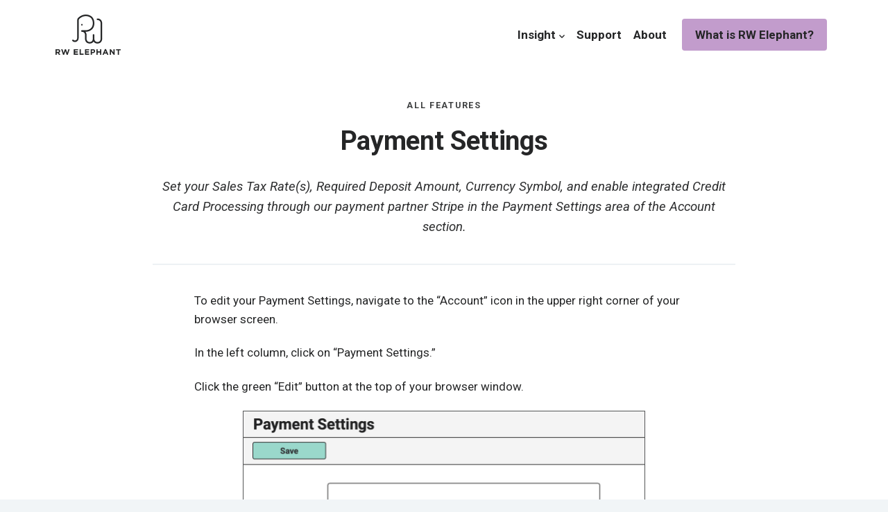

--- FILE ---
content_type: text/html; charset=UTF-8
request_url: https://rwelephant.com/support/all-features/payment-settings/
body_size: 10003
content:
<!doctype html>
<html lang="en-US">
<head>
  <meta charset="UTF-8">
  <meta name="viewport" content="width=device-width, initial-scale=1">
  <link rel="apple-touch-icon" sizes="180x180" href="https://rwelephant.com/wp-content/themes/trunk-wp/assets/img/apple-touch-icon.png">
  <link rel="icon" type="image/png" sizes="32x32" href="https://rwelephant.com/wp-content/themes/trunk-wp/assets/img/favicon-32x32.png">
  <link rel="icon" type="image/png" sizes="16x16" href="https://rwelephant.com/wp-content/themes/trunk-wp/assets/img/favicon-16x16.png">
  <link rel="profile" href="https://gmpg.org/xfn/11">
  <meta name="theme-color" content="#ffffff">
  <meta name='robots' content='index, follow, max-image-preview:large, max-snippet:-1, max-video-preview:-1' />

	<!-- This site is optimized with the Yoast SEO plugin v26.8 - https://yoast.com/product/yoast-seo-wordpress/ -->
	<title>Payment Settings - RW Elephant</title>
	<meta name="description" content="Set your Sales Tax Rate(s), Required Deposit Amount, Currency Symbol, and enable integrated Credit Card Processing through our payment partner Stripe in the Payment Settings area of the Account section." />
	<link rel="canonical" href="https://rwelephant.com/support/all-features/payment-settings/" />
	<meta property="og:locale" content="en_US" />
	<meta property="og:type" content="article" />
	<meta property="og:title" content="Payment Settings - RW Elephant" />
	<meta property="og:description" content="Set your Sales Tax Rate(s), Required Deposit Amount, Currency Symbol, and enable integrated Credit Card Processing through our payment partner Stripe in the Payment Settings area of the Account section." />
	<meta property="og:url" content="https://rwelephant.com/support/all-features/payment-settings/" />
	<meta property="og:site_name" content="RW Elephant" />
	<meta property="article:publisher" content="https://www.facebook.com/rwelephantsoftware" />
	<meta property="article:modified_time" content="2025-10-14T07:00:25+00:00" />
	<meta property="og:image" content="https://rwelephant.com/wp-content/uploads/01d-Payment-Settings.jpg" />
	<meta property="og:image:width" content="1160" />
	<meta property="og:image:height" content="1234" />
	<meta property="og:image:type" content="image/jpeg" />
	<meta name="twitter:card" content="summary_large_image" />
	<meta name="twitter:site" content="@rwelephant" />
	<script type="application/ld+json" class="yoast-schema-graph">{"@context":"https://schema.org","@graph":[{"@type":"WebPage","@id":"https://rwelephant.com/support/all-features/payment-settings/","url":"https://rwelephant.com/support/all-features/payment-settings/","name":"Payment Settings - RW Elephant","isPartOf":{"@id":"https://rwelephant.com/#website"},"primaryImageOfPage":{"@id":"https://rwelephant.com/support/all-features/payment-settings/#primaryimage"},"image":{"@id":"https://rwelephant.com/support/all-features/payment-settings/#primaryimage"},"thumbnailUrl":"https://rwelephant.com/wp-content/uploads/01d-Payment-Settings.jpg","datePublished":"2020-05-28T10:42:51+00:00","dateModified":"2025-10-14T07:00:25+00:00","description":"Set your Sales Tax Rate(s), Required Deposit Amount, Currency Symbol, and enable integrated Credit Card Processing through our payment partner Stripe in the Payment Settings area of the Account section.","breadcrumb":{"@id":"https://rwelephant.com/support/all-features/payment-settings/#breadcrumb"},"inLanguage":"en-US","potentialAction":[{"@type":"ReadAction","target":["https://rwelephant.com/support/all-features/payment-settings/"]}]},{"@type":"ImageObject","inLanguage":"en-US","@id":"https://rwelephant.com/support/all-features/payment-settings/#primaryimage","url":"https://rwelephant.com/wp-content/uploads/01d-Payment-Settings.jpg","contentUrl":"https://rwelephant.com/wp-content/uploads/01d-Payment-Settings.jpg","width":"1160","height":"1234"},{"@type":"BreadcrumbList","@id":"https://rwelephant.com/support/all-features/payment-settings/#breadcrumb","itemListElement":[{"@type":"ListItem","position":1,"name":"Home","item":"https://rwelephant.com/"},{"@type":"ListItem","position":2,"name":"Support Articles","item":"https://rwelephant.com/support/"},{"@type":"ListItem","position":3,"name":"Payment Settings"}]},{"@type":"WebSite","@id":"https://rwelephant.com/#website","url":"https://rwelephant.com/","name":"RW Elephant","description":"Inventory management software for your event rental business","publisher":{"@id":"https://rwelephant.com/#organization"},"potentialAction":[{"@type":"SearchAction","target":{"@type":"EntryPoint","urlTemplate":"https://rwelephant.com/?s={search_term_string}"},"query-input":{"@type":"PropertyValueSpecification","valueRequired":true,"valueName":"search_term_string"}}],"inLanguage":"en-US"},{"@type":"Organization","@id":"https://rwelephant.com/#organization","name":"RW Elephant","url":"https://rwelephant.com/","logo":{"@type":"ImageObject","inLanguage":"en-US","@id":"https://rwelephant.com/#/schema/logo/image/","url":"https://rwelephant.com/wp-content/uploads/logo.png","contentUrl":"https://rwelephant.com/wp-content/uploads/logo.png","width":315,"height":195,"caption":"RW Elephant"},"image":{"@id":"https://rwelephant.com/#/schema/logo/image/"},"sameAs":["https://www.facebook.com/rwelephantsoftware","https://x.com/rwelephant","https://www.instagram.com/rwelephant/"]}]}</script>
	<!-- / Yoast SEO plugin. -->


<link rel='dns-prefetch' href='//stats.wp.com' />
<link rel='dns-prefetch' href='//fonts.googleapis.com' />
<style id='wp-img-auto-sizes-contain-inline-css' type='text/css'>
img:is([sizes=auto i],[sizes^="auto," i]){contain-intrinsic-size:3000px 1500px}
/*# sourceURL=wp-img-auto-sizes-contain-inline-css */
</style>
<style id='classic-theme-styles-inline-css' type='text/css'>
/*! This file is auto-generated */
.wp-block-button__link{color:#fff;background-color:#32373c;border-radius:9999px;box-shadow:none;text-decoration:none;padding:calc(.667em + 2px) calc(1.333em + 2px);font-size:1.125em}.wp-block-file__button{background:#32373c;color:#fff;text-decoration:none}
/*# sourceURL=/wp-includes/css/classic-themes.min.css */
</style>
<link rel='stylesheet' id='trunk-wp-fonts-css' href='https://fonts.googleapis.com/css2?family=Roboto%3Aital%2Cwght%400%2C400%3B0%2C500%3B0%2C700%3B1%2C400%3B1%2C500%3B1%2C700&#038;display=swap&#038;ver=6.9' type='text/css' media='all' />
<link rel='stylesheet' id='trunk-wp-style-css' href='https://rwelephant.com/wp-content/themes/trunk-wp/assets/css/site.min.css?ver=1.1.14' type='text/css' media='all' />
<script type="text/javascript" src="https://rwelephant.com/wp-includes/js/jquery/jquery.min.js?ver=3.7.1" id="jquery-core-js"></script>
<script type="text/javascript" src="https://rwelephant.com/wp-includes/js/jquery/jquery-migrate.min.js?ver=3.4.1" id="jquery-migrate-js"></script>
<link rel="https://api.w.org/" href="https://rwelephant.com/wp-json/" /><link rel="alternate" title="JSON" type="application/json" href="https://rwelephant.com/wp-json/wp/v2/support/1430" />	<style>img#wpstats{display:none}</style>
		  <!-- Google Analytics -->
  <script async src="https://www.googletagmanager.com/gtag/js?id=G-BP5QVYK204"></script>
  <script>
    window.dataLayer = window.dataLayer || [];
    function gtag(){dataLayer.push(arguments);}
    gtag('js', new Date());
    gtag('config', 'G-BP5QVYK204');
  </script>
  <!-- Pixel Code -->
  <script>
    !function(f,b,e,v,n,t,s)
    {if(f.fbq)return;n=f.fbq=function(){n.callMethod?
    n.callMethod.apply(n,arguments):n.queue.push(arguments)};
    if(!f._fbq)f._fbq=n;n.push=n;n.loaded=!0;n.version='2.0';
    n.queue=[];t=b.createElement(e);t.async=!0;
    t.src=v;s=b.getElementsByTagName(e)[0];
    s.parentNode.insertBefore(t,s)}(window, document,'script',
    'https://connect.facebook.net/en_US/fbevents.js');
    fbq('init', '1134512106634627');
    fbq('track', 'PageView');
  </script>
  <noscript><img height="1" width="1" style="display:none" src="https://www.facebook.com/tr?id=1134512106634627&ev=PageView&noscript=1"/></noscript>
  <!-- End Pixel Code -->
  <!-- Begin  Active Campaign Code -->
  <script type="text/javascript">
    (function(e,t,o,n,p,r,i){e.visitorGlobalObjectAlias=n;e[e.visitorGlobalObjectAlias]=e[e.visitorGlobalObjectAlias]||function(){(e[e.visitorGlobalObjectAlias].q=e[e.visitorGlobalObjectAlias].q||[]).push(arguments)};e[e.visitorGlobalObjectAlias].l=(new Date).getTime();r=t.createElement("script");r.src=o;r.async=true;i=t.getElementsByTagName("script")[0];i.parentNode.insertBefore(r,i)})(window,document,"https://diffuser-cdn.app-us1.com/diffuser/diffuser.js","vgo");
    vgo('setAccount', '225315733');
    vgo('setTrackByDefault', true);
    vgo('process');
  </script>
  <!-- End  Active Campaign Code -->
<style id='wp-block-image-inline-css' type='text/css'>
.wp-block-image>a,.wp-block-image>figure>a{display:inline-block}.wp-block-image img{box-sizing:border-box;height:auto;max-width:100%;vertical-align:bottom}@media not (prefers-reduced-motion){.wp-block-image img.hide{visibility:hidden}.wp-block-image img.show{animation:show-content-image .4s}}.wp-block-image[style*=border-radius] img,.wp-block-image[style*=border-radius]>a{border-radius:inherit}.wp-block-image.has-custom-border img{box-sizing:border-box}.wp-block-image.aligncenter{text-align:center}.wp-block-image.alignfull>a,.wp-block-image.alignwide>a{width:100%}.wp-block-image.alignfull img,.wp-block-image.alignwide img{height:auto;width:100%}.wp-block-image .aligncenter,.wp-block-image .alignleft,.wp-block-image .alignright,.wp-block-image.aligncenter,.wp-block-image.alignleft,.wp-block-image.alignright{display:table}.wp-block-image .aligncenter>figcaption,.wp-block-image .alignleft>figcaption,.wp-block-image .alignright>figcaption,.wp-block-image.aligncenter>figcaption,.wp-block-image.alignleft>figcaption,.wp-block-image.alignright>figcaption{caption-side:bottom;display:table-caption}.wp-block-image .alignleft{float:left;margin:.5em 1em .5em 0}.wp-block-image .alignright{float:right;margin:.5em 0 .5em 1em}.wp-block-image .aligncenter{margin-left:auto;margin-right:auto}.wp-block-image :where(figcaption){margin-bottom:1em;margin-top:.5em}.wp-block-image.is-style-circle-mask img{border-radius:9999px}@supports ((-webkit-mask-image:none) or (mask-image:none)) or (-webkit-mask-image:none){.wp-block-image.is-style-circle-mask img{border-radius:0;-webkit-mask-image:url('data:image/svg+xml;utf8,<svg viewBox="0 0 100 100" xmlns="http://www.w3.org/2000/svg"><circle cx="50" cy="50" r="50"/></svg>');mask-image:url('data:image/svg+xml;utf8,<svg viewBox="0 0 100 100" xmlns="http://www.w3.org/2000/svg"><circle cx="50" cy="50" r="50"/></svg>');mask-mode:alpha;-webkit-mask-position:center;mask-position:center;-webkit-mask-repeat:no-repeat;mask-repeat:no-repeat;-webkit-mask-size:contain;mask-size:contain}}:root :where(.wp-block-image.is-style-rounded img,.wp-block-image .is-style-rounded img){border-radius:9999px}.wp-block-image figure{margin:0}.wp-lightbox-container{display:flex;flex-direction:column;position:relative}.wp-lightbox-container img{cursor:zoom-in}.wp-lightbox-container img:hover+button{opacity:1}.wp-lightbox-container button{align-items:center;backdrop-filter:blur(16px) saturate(180%);background-color:#5a5a5a40;border:none;border-radius:4px;cursor:zoom-in;display:flex;height:20px;justify-content:center;opacity:0;padding:0;position:absolute;right:16px;text-align:center;top:16px;width:20px;z-index:100}@media not (prefers-reduced-motion){.wp-lightbox-container button{transition:opacity .2s ease}}.wp-lightbox-container button:focus-visible{outline:3px auto #5a5a5a40;outline:3px auto -webkit-focus-ring-color;outline-offset:3px}.wp-lightbox-container button:hover{cursor:pointer;opacity:1}.wp-lightbox-container button:focus{opacity:1}.wp-lightbox-container button:focus,.wp-lightbox-container button:hover,.wp-lightbox-container button:not(:hover):not(:active):not(.has-background){background-color:#5a5a5a40;border:none}.wp-lightbox-overlay{box-sizing:border-box;cursor:zoom-out;height:100vh;left:0;overflow:hidden;position:fixed;top:0;visibility:hidden;width:100%;z-index:100000}.wp-lightbox-overlay .close-button{align-items:center;cursor:pointer;display:flex;justify-content:center;min-height:40px;min-width:40px;padding:0;position:absolute;right:calc(env(safe-area-inset-right) + 16px);top:calc(env(safe-area-inset-top) + 16px);z-index:5000000}.wp-lightbox-overlay .close-button:focus,.wp-lightbox-overlay .close-button:hover,.wp-lightbox-overlay .close-button:not(:hover):not(:active):not(.has-background){background:none;border:none}.wp-lightbox-overlay .lightbox-image-container{height:var(--wp--lightbox-container-height);left:50%;overflow:hidden;position:absolute;top:50%;transform:translate(-50%,-50%);transform-origin:top left;width:var(--wp--lightbox-container-width);z-index:9999999999}.wp-lightbox-overlay .wp-block-image{align-items:center;box-sizing:border-box;display:flex;height:100%;justify-content:center;margin:0;position:relative;transform-origin:0 0;width:100%;z-index:3000000}.wp-lightbox-overlay .wp-block-image img{height:var(--wp--lightbox-image-height);min-height:var(--wp--lightbox-image-height);min-width:var(--wp--lightbox-image-width);width:var(--wp--lightbox-image-width)}.wp-lightbox-overlay .wp-block-image figcaption{display:none}.wp-lightbox-overlay button{background:none;border:none}.wp-lightbox-overlay .scrim{background-color:#fff;height:100%;opacity:.9;position:absolute;width:100%;z-index:2000000}.wp-lightbox-overlay.active{visibility:visible}@media not (prefers-reduced-motion){.wp-lightbox-overlay.active{animation:turn-on-visibility .25s both}.wp-lightbox-overlay.active img{animation:turn-on-visibility .35s both}.wp-lightbox-overlay.show-closing-animation:not(.active){animation:turn-off-visibility .35s both}.wp-lightbox-overlay.show-closing-animation:not(.active) img{animation:turn-off-visibility .25s both}.wp-lightbox-overlay.zoom.active{animation:none;opacity:1;visibility:visible}.wp-lightbox-overlay.zoom.active .lightbox-image-container{animation:lightbox-zoom-in .4s}.wp-lightbox-overlay.zoom.active .lightbox-image-container img{animation:none}.wp-lightbox-overlay.zoom.active .scrim{animation:turn-on-visibility .4s forwards}.wp-lightbox-overlay.zoom.show-closing-animation:not(.active){animation:none}.wp-lightbox-overlay.zoom.show-closing-animation:not(.active) .lightbox-image-container{animation:lightbox-zoom-out .4s}.wp-lightbox-overlay.zoom.show-closing-animation:not(.active) .lightbox-image-container img{animation:none}.wp-lightbox-overlay.zoom.show-closing-animation:not(.active) .scrim{animation:turn-off-visibility .4s forwards}}@keyframes show-content-image{0%{visibility:hidden}99%{visibility:hidden}to{visibility:visible}}@keyframes turn-on-visibility{0%{opacity:0}to{opacity:1}}@keyframes turn-off-visibility{0%{opacity:1;visibility:visible}99%{opacity:0;visibility:visible}to{opacity:0;visibility:hidden}}@keyframes lightbox-zoom-in{0%{transform:translate(calc((-100vw + var(--wp--lightbox-scrollbar-width))/2 + var(--wp--lightbox-initial-left-position)),calc(-50vh + var(--wp--lightbox-initial-top-position))) scale(var(--wp--lightbox-scale))}to{transform:translate(-50%,-50%) scale(1)}}@keyframes lightbox-zoom-out{0%{transform:translate(-50%,-50%) scale(1);visibility:visible}99%{visibility:visible}to{transform:translate(calc((-100vw + var(--wp--lightbox-scrollbar-width))/2 + var(--wp--lightbox-initial-left-position)),calc(-50vh + var(--wp--lightbox-initial-top-position))) scale(var(--wp--lightbox-scale));visibility:hidden}}
/*# sourceURL=https://rwelephant.com/wp-includes/blocks/image/style.min.css */
</style>
<style id='wp-block-paragraph-inline-css' type='text/css'>
.is-small-text{font-size:.875em}.is-regular-text{font-size:1em}.is-large-text{font-size:2.25em}.is-larger-text{font-size:3em}.has-drop-cap:not(:focus):first-letter{float:left;font-size:8.4em;font-style:normal;font-weight:100;line-height:.68;margin:.05em .1em 0 0;text-transform:uppercase}body.rtl .has-drop-cap:not(:focus):first-letter{float:none;margin-left:.1em}p.has-drop-cap.has-background{overflow:hidden}:root :where(p.has-background){padding:1.25em 2.375em}:where(p.has-text-color:not(.has-link-color)) a{color:inherit}p.has-text-align-left[style*="writing-mode:vertical-lr"],p.has-text-align-right[style*="writing-mode:vertical-rl"]{rotate:180deg}
/*# sourceURL=https://rwelephant.com/wp-includes/blocks/paragraph/style.min.css */
</style>
<style id='global-styles-inline-css' type='text/css'>
:root{--wp--preset--aspect-ratio--square: 1;--wp--preset--aspect-ratio--4-3: 4/3;--wp--preset--aspect-ratio--3-4: 3/4;--wp--preset--aspect-ratio--3-2: 3/2;--wp--preset--aspect-ratio--2-3: 2/3;--wp--preset--aspect-ratio--16-9: 16/9;--wp--preset--aspect-ratio--9-16: 9/16;--wp--preset--gradient--vivid-cyan-blue-to-vivid-purple: linear-gradient(135deg,rgb(6,147,227) 0%,rgb(155,81,224) 100%);--wp--preset--gradient--light-green-cyan-to-vivid-green-cyan: linear-gradient(135deg,rgb(122,220,180) 0%,rgb(0,208,130) 100%);--wp--preset--gradient--luminous-vivid-amber-to-luminous-vivid-orange: linear-gradient(135deg,rgb(252,185,0) 0%,rgb(255,105,0) 100%);--wp--preset--gradient--luminous-vivid-orange-to-vivid-red: linear-gradient(135deg,rgb(255,105,0) 0%,rgb(207,46,46) 100%);--wp--preset--gradient--very-light-gray-to-cyan-bluish-gray: linear-gradient(135deg,rgb(238,238,238) 0%,rgb(169,184,195) 100%);--wp--preset--gradient--cool-to-warm-spectrum: linear-gradient(135deg,rgb(74,234,220) 0%,rgb(151,120,209) 20%,rgb(207,42,186) 40%,rgb(238,44,130) 60%,rgb(251,105,98) 80%,rgb(254,248,76) 100%);--wp--preset--gradient--blush-light-purple: linear-gradient(135deg,rgb(255,206,236) 0%,rgb(152,150,240) 100%);--wp--preset--gradient--blush-bordeaux: linear-gradient(135deg,rgb(254,205,165) 0%,rgb(254,45,45) 50%,rgb(107,0,62) 100%);--wp--preset--gradient--luminous-dusk: linear-gradient(135deg,rgb(255,203,112) 0%,rgb(199,81,192) 50%,rgb(65,88,208) 100%);--wp--preset--gradient--pale-ocean: linear-gradient(135deg,rgb(255,245,203) 0%,rgb(182,227,212) 50%,rgb(51,167,181) 100%);--wp--preset--gradient--electric-grass: linear-gradient(135deg,rgb(202,248,128) 0%,rgb(113,206,126) 100%);--wp--preset--gradient--midnight: linear-gradient(135deg,rgb(2,3,129) 0%,rgb(40,116,252) 100%);--wp--preset--font-size--small: 15px;--wp--preset--font-size--medium: 20px;--wp--preset--font-size--large: 36px;--wp--preset--font-size--x-large: 42px;--wp--preset--font-size--lede: 20px;--wp--preset--spacing--20: 0.44rem;--wp--preset--spacing--30: 0.67rem;--wp--preset--spacing--40: 1rem;--wp--preset--spacing--50: 1.5rem;--wp--preset--spacing--60: 2.25rem;--wp--preset--spacing--70: 3.38rem;--wp--preset--spacing--80: 5.06rem;--wp--preset--shadow--natural: 6px 6px 9px rgba(0, 0, 0, 0.2);--wp--preset--shadow--deep: 12px 12px 50px rgba(0, 0, 0, 0.4);--wp--preset--shadow--sharp: 6px 6px 0px rgba(0, 0, 0, 0.2);--wp--preset--shadow--outlined: 6px 6px 0px -3px rgb(255, 255, 255), 6px 6px rgb(0, 0, 0);--wp--preset--shadow--crisp: 6px 6px 0px rgb(0, 0, 0);}:where(.is-layout-flex){gap: 0.5em;}:where(.is-layout-grid){gap: 0.5em;}body .is-layout-flex{display: flex;}.is-layout-flex{flex-wrap: wrap;align-items: center;}.is-layout-flex > :is(*, div){margin: 0;}body .is-layout-grid{display: grid;}.is-layout-grid > :is(*, div){margin: 0;}:where(.wp-block-columns.is-layout-flex){gap: 2em;}:where(.wp-block-columns.is-layout-grid){gap: 2em;}:where(.wp-block-post-template.is-layout-flex){gap: 1.25em;}:where(.wp-block-post-template.is-layout-grid){gap: 1.25em;}.has-vivid-cyan-blue-to-vivid-purple-gradient-background{background: var(--wp--preset--gradient--vivid-cyan-blue-to-vivid-purple) !important;}.has-light-green-cyan-to-vivid-green-cyan-gradient-background{background: var(--wp--preset--gradient--light-green-cyan-to-vivid-green-cyan) !important;}.has-luminous-vivid-amber-to-luminous-vivid-orange-gradient-background{background: var(--wp--preset--gradient--luminous-vivid-amber-to-luminous-vivid-orange) !important;}.has-luminous-vivid-orange-to-vivid-red-gradient-background{background: var(--wp--preset--gradient--luminous-vivid-orange-to-vivid-red) !important;}.has-very-light-gray-to-cyan-bluish-gray-gradient-background{background: var(--wp--preset--gradient--very-light-gray-to-cyan-bluish-gray) !important;}.has-cool-to-warm-spectrum-gradient-background{background: var(--wp--preset--gradient--cool-to-warm-spectrum) !important;}.has-blush-light-purple-gradient-background{background: var(--wp--preset--gradient--blush-light-purple) !important;}.has-blush-bordeaux-gradient-background{background: var(--wp--preset--gradient--blush-bordeaux) !important;}.has-luminous-dusk-gradient-background{background: var(--wp--preset--gradient--luminous-dusk) !important;}.has-pale-ocean-gradient-background{background: var(--wp--preset--gradient--pale-ocean) !important;}.has-electric-grass-gradient-background{background: var(--wp--preset--gradient--electric-grass) !important;}.has-midnight-gradient-background{background: var(--wp--preset--gradient--midnight) !important;}.has-small-font-size{font-size: var(--wp--preset--font-size--small) !important;}.has-medium-font-size{font-size: var(--wp--preset--font-size--medium) !important;}.has-large-font-size{font-size: var(--wp--preset--font-size--large) !important;}.has-x-large-font-size{font-size: var(--wp--preset--font-size--x-large) !important;}
/*# sourceURL=global-styles-inline-css */
</style>
</head>
<body class="wp-singular support-template-default single single-support postid-1430 wp-theme-trunk-wp">
  <a class="skip-link screen-reader-text" href="#content">Skip to content</a>
  
  <header class="header">
    <div class="inner">
      <a class="logo --dark" href="https://rwelephant.com/" title="Return to homepage">
        <span class="visually-hidden">RW Elephant</span>
        <svg viewBox="0 0 105 65" fill="none" xmlns="http://www.w3.org/2000/svg">
          <path fill-rule="evenodd" clip-rule="evenodd"
            d="M3.554 62.058l1.939 2.88h2.326l-2.21-3.216c1.15-.423 1.94-1.335 1.94-2.788v-.025c0-1.852-1.281-2.97-3.413-2.97H0v9h1.99v-2.88h1.564zm.414-4.333c.97 0 1.564.436 1.564 1.285v.026c0 .759-.556 1.272-1.525 1.272H1.99v-2.583h1.978z" />
          <path
            d="M19.708 65h-1.732l-2.042-5.885L13.892 65h-1.731l-3.09-9.062h2.132l1.875 6.092 2.03-6.119h1.705l2.03 6.12 1.873-6.093h2.08L19.709 65zm9.731-.062v-9h6.823v1.76h-4.846v1.828h4.265v1.76h-4.265v1.89h4.91v1.762H29.44zm9.304 0v-9h1.99v7.2h4.51v1.8h-6.5zm8.645 0v-9h6.825v1.76h-4.848v1.828h4.266v1.76h-4.266v1.89h4.911v1.762h-6.888z" />
          <path fill-rule="evenodd" clip-rule="evenodd"
            d="M58.683 62.237h1.513c2.028 0 3.657-1.079 3.657-3.162v-.026c0-1.837-1.306-3.11-3.464-3.11h-3.697v8.999h1.99v-2.701zm1.538-4.512c.996 0 1.616.475 1.616 1.362h-.001v.027c0 .77-.582 1.362-1.576 1.362h-1.577v-2.75h1.538z" />
          <path d="M71.632 64.938v-3.614h-3.67v3.614h-1.99v-9h1.99v3.56h3.67v-3.56h1.991v9h-1.99z" />
          <path fill-rule="evenodd" clip-rule="evenodd"
            d="M82.346 62.92l.827 2.018h2.08l-3.876-9.064h-1.835l-3.878 9.064h2.03l.825-2.018h3.827zm-3.114-1.75l1.201-2.919 1.202 2.92h-2.403z" />
          <path
            d="M93.641 64.938l-4.382-5.722v5.722h-1.965v-9h1.836l4.238 5.541v-5.54h1.966v8.999h-1.693zm8.606-7.176v7.176h-1.989v-7.176h-2.754v-1.824H105v1.824h-2.753zM67.586 46.815c-3.232 0-5.175-1.462-6.273-3.22-1.101 1.758-3.043 3.22-6.276 3.22-5.956 0-7.53-4.964-7.53-7.59V32.9c-.003-.512-.183-5.061-5.019-5.061a1.26 1.26 0 01-1.254-1.265c0-.7.561-1.265 1.254-1.265h6.275c.459-.002 11.294-.178 11.294-11.386 0-3.658-1.022-6.494-3.039-8.43-3.288-3.158-8.147-2.965-8.194-2.958-5.347.002-8.926 2.899-10.588 4.626a2.71 2.71 0 00-.767 1.885v27.649c0 3.87-1.54 5.718-2.832 6.588-.68.457-1.829 1.002-3.44 1.002-.766.007-2.426.005-4.034-1.643a1.271 1.271 0 01.014-1.788 1.246 1.246 0 011.774.014c.87.889 1.637.885 2.188.886 1.04 0 1.714-.314 2.106-.576 1.138-.766 1.714-2.273 1.714-4.483V9.046c0-1.363.523-2.658 1.476-3.647C38.374 3.385 42.553.005 48.763.005c.181-.008 5.93-.242 9.987 3.655 2.532 2.432 3.817 5.885 3.817 10.262 0 13.757-13.666 13.916-13.804 13.916h-.49c1.303 1.618 1.745 3.67 1.745 5.061v6.326c.004.511.184 5.06 5.02 5.06 4.83 0 5.013-4.537 5.019-5.064v-6.322c0-.7.562-1.265 1.255-1.265a1.26 1.26 0 011.255 1.265v6.326c.004.511.184 5.06 5.02 5.06 4.835 0 5.015-4.549 5.019-5.066V13.922c-.004-.513-.184-5.061-5.02-5.061a1.26 1.26 0 01-1.254-1.265 1.26 1.26 0 011.254-1.265c5.956 0 7.53 4.966 7.53 7.59v25.303c0 2.627-1.573 7.591-7.53 7.591" />
          <path
            d="M43.743 16.453a1.26 1.26 0 01-1.254 1.264 1.26 1.26 0 01-1.256-1.264 1.26 1.26 0 011.256-1.265 1.26 1.26 0 011.254 1.264" />
        </svg>
      </a>
      <nav class="secondary-nav" role="navigation">
        <button id="menuBtn" class="menu-btn">Menu</button>
        <div class="header-nav-group">
          <ul class="page-nav">
            <li>
              <span class="tl-header">Insight<span class="icon --icon-right --chevron-down --dark"><svg aria-hidden="true" xmlns="http://www.w3.org/2000/svg" viewBox="0 0 448 512"><path d="M207.029 381.476L12.686 187.132c-9.373-9.373-9.373-24.569 0-33.941l22.667-22.667c9.357-9.357 24.522-9.375 33.901-.04L224 284.505l154.745-154.021c9.379-9.335 24.544-9.317 33.901.04l22.667 22.667c9.373 9.373 9.373 24.569 0 33.941L240.971 381.476c-9.373 9.372-24.569 9.372-33.942 0z"></path></svg></span></span>
              <ul class="sl-list">
                <li><a href="https://rwelephant.com/blog">Blog</a></li>
                <li><a href="https://rwelephant.com/podcast">Podcast</a></li>
                <li><a href="https://rwelephant.com/webinars">Webinars</a></li>
                <li><a href="https://rwelephant.com/downloads">Downloads</a></li>
                <li><a href="https://lendandgather.com/" target="_blank" rel="noopener noreferrer">Lend & Gather</a></li>
              </ul>
            </li>
            <li><a href="https://rwelephant.com/support">Support</a></li>
            <li><a href="https://rwelephant.com/about">About</a></li>
          </ul>
          <ul class="cta-nav">
          <li><a class="btn btn-info" href="https://rwelephant.com/">What is RW Elephant?</a></li>
          </ul>
        </div>
      </nav>
    </div>
  </header>

  <main id="content" class="main">
  <div class="region--article">
    <div class="article">

      
        
  <article class="article-main  article-main--quick-nav">
  <header class="article-header">
    <div class="inner-medium">
      <h4 class="article-pretitle">All Features</h4>
      <h1 class="article-heading">Payment Settings</h1>
      <p class="article-intro">Set your Sales Tax Rate(s), Required Deposit Amount, Currency Symbol, and enable integrated Credit Card Processing through our payment partner Stripe in the Payment Settings area of the Account section.</p>

      
      
    </div>
  </header>
  <div class="article-wrapper">

          <nav class="article-quick-nav" style="display:none;"></nav>
    
    <div class="article-content">
      
      
<p>To edit your Payment Settings, navigate to the &#8220;Account&#8221; icon in the upper right corner of your browser screen.</p>



<p>In the left column, click on &#8220;Payment Settings.&#8221;</p>



<p>Click the green &#8220;Edit&#8221; button at the top of your browser window.</p>


<div class="wp-block-image is-style-bordered">
<figure class="aligncenter size-full is-resized"><img fetchpriority="high" decoding="async" width="1160" height="1234" src="https://rwelephant.com/wp-content/uploads/01d-Payment-Settings.jpg" alt="" class="wp-image-20019" style="width:580px" srcset="https://rwelephant.com/wp-content/uploads/01d-Payment-Settings.jpg 1160w, https://rwelephant.com/wp-content/uploads/01d-Payment-Settings-600x638.jpg 600w, https://rwelephant.com/wp-content/uploads/01d-Payment-Settings-768x817.jpg 768w, https://rwelephant.com/wp-content/uploads/01d-Payment-Settings-451x480.jpg 451w, https://rwelephant.com/wp-content/uploads/01d-Payment-Settings-677x720.jpg 677w, https://rwelephant.com/wp-content/uploads/01d-Payment-Settings-226x240.jpg 226w" sizes="(max-width: 1160px) 100vw, 1160px" /></figure>
</div>


<p>Enter your&nbsp;<a href="https://rwelephant.com/support/all-features/tax-items-2" target="_blank" rel="noreferrer noopener">default Sales Tax Rate</a>&nbsp;in the first field (as a percentage). So, if you collect 8.75%, you&#8217;ll enter &#8220;8.75&#8221; here.</p>



<p>Should your region or province require multiple tax rates on a single Invoice (i.e. PST &amp; GST), you&#8217;ll want to enter a Secondary Sales Tax Rate. Leave this blank if not. To generate the &#8220;Secondary Sales Tax&#8221; label on the Invoice, you&#8217;ll want to enter a name in the &#8220;Secondary Sales Tax&#8221; field under <a href="https://rwelephant.com/support/all-features/template-labels-2/" target="_blank" rel="noreferrer noopener">Template Labels</a>.</p>



<p>However, if you have to collect Variable Sales Tax Rates (a single rate that differs from Invoice to Invoice), be sure to watch the&nbsp;<a href="https://rwelephant.com/support/step-by-step/tax-items">Tax Items Tutorial</a>&nbsp;in the&nbsp;<a href="https://rwelephant.com/support/step-by-step/" target="_blank" rel="noreferrer noopener">Super Simple Step-by-Step Set-up System</a>.</p>



<p>In the next field, enter the&nbsp;<a href="https://rwelephant.com/support/all-features/minimum-payment-requirements" target="_blank" rel="noreferrer noopener">Minimum Initial Deposit Percentage</a>&nbsp;you require to confirm Orders. For instance, if you require Clients to pay 50% upfront, enter &#8220;50.&#8221;</p>



<p>By default, your Currency Symbol will be set to dollars ($), which will display on your Invoice PDFs. Feel free to change this to the currency most applicable in your region.</p>



<p>To enable <a href="https://rwelephant.com/support/all-features/credit-card-processing" target="_blank" rel="noreferrer noopener">Integrated Credit Card Processing</a> within your RW Elephant account (which also allows for Online Payment Pages and Autopay Features), click on the &#8220;Connect with RW Pay&#8230;&#8221; or &#8220;Connect with Stripe&#8230;&#8221; (<em>for international users</em>) button to start that process. Check out the <a href="https://rwelephant.com/support/step-by-step/integrated-credit-card-processing" target="_blank" rel="noreferrer noopener">Integrated Credit Card Processing Tutorial</a> for more information about setting that up.</p>



<p>Users who process payments with RW Pay can enable <a href="http://rwelephant.com/support/all-features/gratuity">Gratuity</a> on their Online Payment Pages. Tick the box to enable Gratuity, then enter the message you would like to display in the Gratuity section of the Payment Page.</p>



<p>Be sure to click the green &#8220;Save&#8221; button when you&#8217;re done editing your Payment Settings to save your changes.</p>
      
            
    </div>

  </div>
</article>
      
      <nav class="paging" role="navigation">
        <div class="inner">
                    <div class="paging-links"><a class="paging-back" href="https://rwelephant.com/support/all-features">Back to Articles</a></div>
        </div>
      </nav>

    </div>
  </div>

  <div class="search-form --support">
    <div class="inner">
      <form class="support-search" id="searchform" role="search" method="get" action="https://rwelephant.com/">
  <div class="form-block">
    <label class="visually-hidden" for="s">Search:</label>
    <input class="input-text" name="s" id="s" type="search" placeholder="Keywords&hellip;">
    <input type="hidden" name="post_type" value="support" />
  </div>
  <div class="form-block form-block-submit">
    <input class="btn --lightblue btn-submit" id="searchsubmit" type="submit" value="Search support">
  </div>
</form>    </div>
  </div>

  </main>
  
  <footer class="footer">
    <div class="footer-wave"></div>
    <div class="footer-content">
      <div class="inner">

        <nav class="footer-nav">
          <ul class="page-nav">
            <li><a href="https://rwelephant.com/about">About</a></li>
            <li>
              <span class="tl-header">Insight<span class="icon --icon-right --chevron-down --dark"><svg aria-hidden="true" xmlns="http://www.w3.org/2000/svg" viewBox="0 0 448 512"><path d="M207.029 381.476L12.686 187.132c-9.373-9.373-9.373-24.569 0-33.941l22.667-22.667c9.357-9.357 24.522-9.375 33.901-.04L224 284.505l154.745-154.021c9.379-9.335 24.544-9.317 33.901.04l22.667 22.667c9.373 9.373 9.373 24.569 0 33.941L240.971 381.476c-9.373 9.372-24.569 9.372-33.942 0z"></path></svg></span></span>
              <ul class="sl-list">
                <li><a href="https://rwelephant.com/blog">Blog</a></li>
                <li><a href="https://rwelephant.com/podcast">Podcast</a></li>
                <li><a href="https://rwelephant.com/webinars">Webinars</a></li>
                <li><a href="https://rwelephant.com/downloads">Downloads</a></li>
                <li><a href="https://lendandgather.com/" target="_blank" rel="noopener noreferrer">Lend & Gather</a></li>
              </ul>
            </li>
            <li><a href="https://rwelephant.com/support">Support</a></li>
            <li><a href="https://rwelephant.com/terms">Terms</a></li>
            <li><a href="https://rwelephant.com/security">Security</a></li>
            <li><a href="https://rwelephant.com/privacy">Privacy</a></li>
          </ul>
        </nav>
        <p class="footer-copy">Copyright &copy; 2026 <a href="https://rwelephant.com/">RW Elephant Inc.</a></p>
      </div>
    </div>
  </footer>

<script type="speculationrules">
{"prefetch":[{"source":"document","where":{"and":[{"href_matches":"/*"},{"not":{"href_matches":["/wp-*.php","/wp-admin/*","/wp-content/uploads/*","/wp-content/*","/wp-content/plugins/*","/wp-content/themes/trunk-wp/*","/*\\?(.+)"]}},{"not":{"selector_matches":"a[rel~=\"nofollow\"]"}},{"not":{"selector_matches":".no-prefetch, .no-prefetch a"}}]},"eagerness":"conservative"}]}
</script>
<script type="text/javascript" src="https://rwelephant.com/wp-content/themes/trunk-wp/assets/js/site.min.js?ver=1.1.14" id="trunk-wp-scripts-js"></script>
<script type="text/javascript" id="jetpack-stats-js-before">
/* <![CDATA[ */
_stq = window._stq || [];
_stq.push([ "view", {"v":"ext","blog":"178594065","post":"1430","tz":"-8","srv":"rwelephant.com","j":"1:15.4"} ]);
_stq.push([ "clickTrackerInit", "178594065", "1430" ]);
//# sourceURL=jetpack-stats-js-before
/* ]]> */
</script>
<script type="text/javascript" src="https://stats.wp.com/e-202604.js" id="jetpack-stats-js" defer="defer" data-wp-strategy="defer"></script>


    
  <!-- Drip Script -->
  <script type="text/javascript">
    var _dcq = _dcq || [];
    var _dcs = _dcs || {};
    _dcs.account = '7647773';

    (function() {
      var dc = document.createElement('script');
      dc.type = 'text/javascript'; dc.async = true;
      dc.src = '//tag.getdrip.com/7647773.js';
      var s = document.getElementsByTagName('script')[0];
      s.parentNode.insertBefore(dc, s);
    })();
  </script>
  <!-- end Drip -->
  
<script>(function(){function c(){var b=a.contentDocument||a.contentWindow.document;if(b){var d=b.createElement('script');d.innerHTML="window.__CF$cv$params={r:'9c16567b3bb61ef0',t:'MTc2ODk5MzU0MC4wMDAwMDA='};var a=document.createElement('script');a.nonce='';a.src='/cdn-cgi/challenge-platform/scripts/jsd/main.js';document.getElementsByTagName('head')[0].appendChild(a);";b.getElementsByTagName('head')[0].appendChild(d)}}if(document.body){var a=document.createElement('iframe');a.height=1;a.width=1;a.style.position='absolute';a.style.top=0;a.style.left=0;a.style.border='none';a.style.visibility='hidden';document.body.appendChild(a);if('loading'!==document.readyState)c();else if(window.addEventListener)document.addEventListener('DOMContentLoaded',c);else{var e=document.onreadystatechange||function(){};document.onreadystatechange=function(b){e(b);'loading'!==document.readyState&&(document.onreadystatechange=e,c())}}}})();</script></body>
</html>

--- FILE ---
content_type: text/css
request_url: https://rwelephant.com/wp-content/themes/trunk-wp/assets/css/site.min.css?ver=1.1.14
body_size: 25998
content:
/*! trunk-frontend v1.1.1 | (c) 2024 Mark Heggan | UNLICENCED License | https://github.com/markheggan/trunk-frontend */
/*! normalize.css v8.0.1 | MIT License | github.com/necolas/normalize.css */html{line-height:1.15}body{margin:0}main{display:block}h1{font-size:2em;margin:.67em 0}hr{-webkit-box-sizing:content-box;box-sizing:content-box;height:0;overflow:visible}pre{font-family:monospace,monospace;font-size:1em}a{background-color:transparent}abbr[title]{border-bottom:none;text-decoration:underline;-webkit-text-decoration:underline dotted;text-decoration:underline dotted}b,strong{font-weight:bolder}code,kbd,samp{font-family:monospace,monospace;font-size:1em}small{font-size:80%}sub,sup{font-size:75%;line-height:0;position:relative;vertical-align:baseline}sub{bottom:-.25em}sup{top:-.5em}img{border-style:none}button,input,optgroup,select,textarea{font-family:inherit;font-size:100%;line-height:1.15;margin:0}button,input{overflow:visible}button,select{text-transform:none}[type=button],[type=reset],[type=submit],button{-webkit-appearance:button}[type=button]::-moz-focus-inner,[type=reset]::-moz-focus-inner,[type=submit]::-moz-focus-inner,button::-moz-focus-inner{border-style:none;padding:0}[type=button]:-moz-focusring,[type=reset]:-moz-focusring,[type=submit]:-moz-focusring,button:-moz-focusring{outline:1px dotted ButtonText}fieldset{padding:.35em .75em .625em}legend{-webkit-box-sizing:border-box;box-sizing:border-box;color:inherit;display:table;max-width:100%;padding:0;white-space:normal}progress{vertical-align:baseline}textarea{overflow:auto}[type=checkbox],[type=radio]{-webkit-box-sizing:border-box;box-sizing:border-box;padding:0}[type=number]::-webkit-inner-spin-button,[type=number]::-webkit-outer-spin-button{height:auto}[type=search]{-webkit-appearance:textfield;outline-offset:-2px}[type=search]::-webkit-search-decoration{-webkit-appearance:none}::-webkit-file-upload-button{-webkit-appearance:button;font:inherit}details{display:block}summary{display:list-item}template{display:none}[hidden]{display:none}a,abbr,acronym,address,applet,article,aside,audio,b,big,blockquote,body,canvas,caption,center,cite,code,dd,del,details,dfn,div,dl,dt,em,embed,fieldset,figcaption,figure,footer,form,h1,h2,h3,h4,h5,h6,header,hgroup,html,i,iframe,img,ins,kbd,label,legend,li,mark,menu,nav,object,ol,output,p,pre,q,ruby,s,samp,section,small,span,strike,strong,sub,summary,sup,table,tbody,td,tfoot,th,thead,time,tr,tt,u,ul,var,video{margin:0;padding:0;border:0;font-size:100%;font:inherit;vertical-align:baseline}article,aside,details,figcaption,figure,footer,header,hgroup,menu,nav,section{display:block}body,html{height:100%}a img{border:none}blockquote{quotes:none}blockquote:after,blockquote:before{content:"";content:none}table{border-collapse:collapse;border-spacing:0}caption,td,th{text-align:left;font-weight:400;vertical-align:middle}ins,u{text-decoration:none}img{font-style:italic}button,input,label,option,select,textarea{cursor:pointer}.text-input:active,.text-input:focus,textarea:active,textarea:focus{cursor:text;outline:none}html{-webkit-box-sizing:border-box;box-sizing:border-box}*,:after,:before{-webkit-box-sizing:inherit;box-sizing:inherit}.all-feat-list .all-feat-panel:after,.all-feat-list:after,.article-main .article-content:after,.article-main .article-quick-nav:after,.cf:after,.faq-list .faq-panel:after,.faq-list:after,.footer--basic:after,.footer:after,.header--basic:after,.header:after,.inline-list:after,.inner-full:after,.inner-medium:after,.inner:after,.main:after,.page--app-landing .main:after,.page--podcast .region--podcast-detail:after,.page--quiz-landing .main:after,.paging .paging-list:after,.plans-bd .plans-bd-panel:after,.plans-bd:after,.podcast-episode-transcript .transcript-panel:after,.podcast-episode-transcript:after,.quiz-landing .quiz-landing-attr:after,.region--about-connect:after,.region--about-founders:after,.region--about-intro:after,.region--about-team:after,.region--add-support:after,.region--article-list:after,.region--article:after,.region--banner:after,.region--callout:after,.region--color:after,.region--cta:after,.region--email-prefs:after,.region--grey:after,.region--home-companies:after,.region--home-features:after,.region--home-guidance .region-content:after,.region--how-it-works-companies:after,.region--how-it-works:after,.region--insights-articles:after,.region--link-list:after,.region--newsletter:after,.region--page-form:after,.region--page-intro:after,.region--page-primary:after,.region--page-secondary:after,.region--plans-include:after,.region--plans-pricing:after,.region--podcast-cta:after,.region--podcast-episode:after,.region--podcast-host .region-content:after,.region--podcast-season:after,.region--resource-list:after,.region--resources-callout .region-content:after,.region--shapes-edge-grey:after,.region--shapes-scattered-grey:after,.region--shapes-scattered-light:after,.region--sort-intro:after,.region--support-featured:after,.region--support-panels:after,.region--testimonial .region-content:after,.region--wave .region-content:after,.region:after,.search-form:after,.social-list:after,.sub-nav .category-nav:after,.sub-nav .section-nav:after,.sub-nav:after,.tagged .tagged-list:after{content:"";display:table;clear:both}.form .screen-reader-response ul,.region--link-list .region-heading,.visually-hidden,.wpcf7 .screen-reader-response ul,form .screen-reader-response ul{clip:rect(0 0 0 0);-webkit-clip-path:inset(50%);clip-path:inset(50%);height:1px;overflow:hidden;position:absolute;white-space:nowrap;width:1px}button,html,input,textarea{-webkit-font-smoothing:antialiased;-moz-osx-font-smoothing:grayscale;text-rendering:optimizeLegibility}body{font-family:Roboto,Franklin Gothic Medium,Tahoma,sans-serif;font-style:normal;font-size:1rem;font-weight:400;line-height:1.6;font-display:optional;color:#252627}a{color:#b07ac0;font-weight:700;text-decoration:underline;-webkit-transition:color .25s ease;transition:color .25s ease}a:focus,a:hover{color:#9b57b0;text-decoration:none}b,strong{font-weight:700}em,i{font-style:italic}.all-feat-list .all-feat-heading .heading h3,.article-grid .article .article-heading,.article-list .article .article-heading,.article-main .article-content h2,.article-main .article-content h3,.article-main .article-content h4,.article-main .article-content h5,.faq-list .faq-heading h4,.heading-1,.heading-2,.heading-3,.heading-4,.heading-5,.heading-6,.page--support .region--article-list.--support-featured .article-list .article-heading,.plans-bd .plans-bd-header .header-info,.podcast-episode-transcript .transcript-heading-btn h4,.podcast-episode .podcast-episode-content h2,.podcast-season .episode-heading,.profile-list .profile .profile-name,.quick-nav .quick-nav-heading,.region--email-prefs .region-heading,.region--newsletter .region-heading,.resource-list .resource .resource-heading,.resources-callout .resources-callout-heading,.section-panels .panel.--feature .panel-heading,.sort-intro .sort-intro-detail,.tagged .tagged-heading,h1,h2,h3,h4,h5,h6{padding-top:.75rem;font-style:normal;font-weight:700;line-height:1.36}.heading-1,h1{font-size:2.25rem;margin-bottom:1.25rem;letter-spacing:-.02rem}.heading-2,.region--email-prefs .region-heading,.region--newsletter .region-heading,.section-panels .panel.--feature .panel-heading,h2{font-size:1.72rem;margin-bottom:1.125rem;letter-spacing:-.02rem}.article-list .article .article-heading,.article-main .article-content h2,.heading-3,.podcast-episode-transcript .transcript-heading-btn h4,.podcast-episode .podcast-episode-content h2,.resource-list .resource .resource-heading,h3{font-size:1.48rem;margin-bottom:1rem;letter-spacing:-.02rem}.all-feat-list .all-feat-heading .heading h3,.article-main .article-content h3,.heading-4,.plans-bd .plans-bd-header .header-info,.resources-callout .resources-callout-heading,h4{font-size:1.32rem;margin-bottom:1rem;letter-spacing:-.01rem}.article-grid .article .article-heading,.article-main .article-content h4,.heading-5,.page--support .region--article-list.--support-featured .article-list .article-heading,.podcast-season .episode-heading,.profile-list .profile .profile-name,.sort-intro .sort-intro-detail,.tagged .tagged-heading,h5{font-size:1.2rem;margin-bottom:.88rem;letter-spacing:-.01rem}.article-main .article-content h5,.faq-list .faq-heading h4,.heading-6,.quick-nav .quick-nav-heading,h6{font-size:1.08rem;margin-bottom:.75rem;letter-spacing:-.01rem}p{margin-bottom:1.25rem}hr{margin:2.5rem 0;border:0;height:2px;background-color:#f1f5f7}.all-feat-list .all-feat-panel .panel,.article-grid .article .article-excerpt,.faq-list .faq-panel .panel,.has-small-font-size,.paging .paging-list li .btn,.plans-bd .plans-bd-panel .panel,.podcast-episode-transcript .transcript-panel .panel,.podcast-host .podcast-host-detail .host-links .host-link-item,.profile-list .profile .profile-role,.small,small{font-size:.86rem;line-height:1.7}ul{list-style:disc outside}ol{list-style:decimal outside}ol,ul{margin:0 0 1.25rem 2.25rem}ol ol,ol ul,ul ol,ul ul{margin:1rem 0 1rem 1rem}li{margin-bottom:.625rem}.inline-list,.paging .paging-list,.social-list,.tagged .tagged-list{list-style:none;margin:0;padding-left:0}.inline-list>li,.paging .paging-list>li,.social-list>li,.tagged .tagged-list>li{margin-bottom:0}.inline-list>li,.inline-list>li>a,.paging .paging-list>li,.paging .paging-list>li>a,.social-list>li,.social-list>li>a,.tagged .tagged-list>li,.tagged .tagged-list>li>a{display:inline-block;*display:inline;zoom:1}.article-main .article-pretitle,.banner .banner-pretitle,.plan .plan-excl-heading,.plan .plan-subtitle,.plans-bd .plans-bd-header .header-plans .plan-title span,.podcast-episode .podcast-episode-no,.upper{text-transform:uppercase;letter-spacing:.1rem}.small-caps{-webkit-font-feature-settings:"smcp" 1,"kern" 1;-ms-font-feature-settings:"smcp" 1,"kern" 1;-o-font-feature-settings:"smcp" 1,"kern" 1;font-feature-settings:"smcp" 1,"kern" 1;letter-spacing:.1rem}::-moz-selection{background-color:#cfa9d9;color:#fff}::selection{background-color:#cfa9d9;color:#fff}.--highlighted-heading span{position:relative;left:.25em;display:inline;line-height:2.2;color:#252627;padding:.25em}.--highlighted-heading.--green span{background:#b8ebe2;-webkit-box-shadow:.25em 0 0 #b8ebe2,-.25em 0 0 #b8ebe2,.25em 3px 0 #252627,-.25em 3px 0 #252627;box-shadow:.25em 0 0 #b8ebe2,-.25em 0 0 #b8ebe2,.25em 3px 0 #252627,-.25em 3px 0 #252627}.--highlighted-heading.--purple span{background:#dfc9e4;-webkit-box-shadow:.25em 0 0 #dfc9e4,-.25em 0 0 #dfc9e4,.25em 3px 0 #252627,-.25em 3px 0 #252627;box-shadow:.25em 0 0 #dfc9e4,-.25em 0 0 #dfc9e4,.25em 3px 0 #252627,-.25em 3px 0 #252627}.--highlighted-heading.--blue span{background:#c7e7f4;-webkit-box-shadow:.25em 0 0 #c7e7f4,-.25em 0 0 #c7e7f4,.25em 3px 0 #252627,-.25em 3px 0 #252627;box-shadow:.25em 0 0 #c7e7f4,-.25em 0 0 #c7e7f4,.25em 3px 0 #252627,-.25em 3px 0 #252627}.--highlighted-heading.--pink span{background:#efd8da;-webkit-box-shadow:.25em 0 0 #efd8da,-.25em 0 0 #efd8da,.25em 3px 0 #252627,-.25em 3px 0 #252627;box-shadow:.25em 0 0 #efd8da,-.25em 0 0 #efd8da,.25em 3px 0 #252627,-.25em 3px 0 #252627}.--highlighted-heading.--orange span{background:#f5dec9;-webkit-box-shadow:.25em 0 0 #f5dec9,-.25em 0 0 #f5dec9,.25em 3px 0 #252627,-.25em 3px 0 #252627;box-shadow:.25em 0 0 #f5dec9,-.25em 0 0 #f5dec9,.25em 3px 0 #252627,-.25em 3px 0 #252627}img,svg{max-width:100%;vertical-align:bottom}img[height],img[width],svg[height],svg[width]{max-width:100%;height:auto}figure{margin:0 auto 1.25rem}figure figcaption{padding:.05rem .5rem 0;font-size:.72rem;font-style:italic;text-align:center;color:#2e2f30}figure>img{margin-bottom:.75rem}.faq-list .faq-panel .panel.--img .panel-img,.how-it-works .hiw-detail .hiw-detail-img img,.plans-bd .plans-bd-panel .panel.--img .panel-img,.podcast-intro .intro-ep .intro-ep-img img,.support-featured .support-featured-img img{border:1px solid #dadee1;border-radius:2px}.sprite{display:inline-block;line-height:1;position:relative;vertical-align:middle;zoom:1;text-align:center;width:16px;height:16px;top:-1px;overflow:hidden;*text-indent:-9999px}.sprite:before{content:"";display:block;width:0;height:100%}.logo{display:block}.logo.--dark svg path{fill:#252627}.logo.--light svg path{fill:#fff}.spot-logo{display:block}.spot-logo.--green circle{fill:#9ad8cc}.spot-logo.--purple circle{fill:#cfa9d9}.spot-logo.--blue circle{fill:#b2dcec}.spot-logo.--pink circle{fill:#e5cacb}.spot-logo.--orange circle{fill:#ecd0b6}.logo-badge{display:block}.logo-badge.--dark path{fill:#252627}.logo-badge.--light path{fill:#fff}.logo-badge.--purple .bg{fill:#dfc9e4}.logo-badge.--green .bg{fill:#b8ebe2}.logo-badge.--blue .bg{fill:#c7e7f4}.logo-badge.--pink .bg{fill:#efd8da}.logo-badge.--orange .bg{fill:#f5dec9}.icon{position:relative;top:-1px;display:inline-block;height:1.12rem;width:1.12rem;background-size:1.12rem 1.12rem;background-position:50%;background-repeat:norepeat;vertical-align:middle}.icon.--icon-right{margin-left:.5rem}.icon.--icon-left{margin-right:.5rem}.icon.--chevron-down.--dark svg path{fill:#252627}.icon.--chevron-down.--light svg path{fill:#fff}.icon.--icon-arr-right--dark{background-image:url(../svg/icon-arrow-right--dark.svg)}.icon.--icon-arr-left--dark{background-image:url(../svg/icon-arrow-left--dark.svg)}.icon.--icon-arr-right--light{background-image:url(../svg/icon-arrow-right--light.svg)}.icon.--icon-arr-left--light{background-image:url(../svg/icon-arrow-left--light.svg)}.icon.--icon-chev-left--dark{background-image:url(../svg/icon-chev-left--dark.svg)}.icon.--icon-chev-right--dark{background-image:url(../svg/icon-chev-right--dark.svg)}.btn,.slider .slider-nav .slider-next,.slider .slider-nav .slider-prev,button.menu-btn{display:inline-block;vertical-align:middle;white-space:nowrap;cursor:pointer;margin:0;font-family:Roboto,Franklin Gothic Medium,Tahoma,sans-serif;font-style:normal;font-weight:700;line-height:2.5;padding:0 1em;text-align:center;text-decoration:none!important;border:2px solid transparent;border-radius:4px;-webkit-transition:all .5s ease;transition:all .5s ease}.btn,.btn:active,.btn:focus,.btn:hover,.slider .slider-nav .slider-next,.slider .slider-nav .slider-next:active,.slider .slider-nav .slider-next:focus,.slider .slider-nav .slider-next:hover,.slider .slider-nav .slider-prev,.slider .slider-nav .slider-prev:active,.slider .slider-nav .slider-prev:focus,.slider .slider-nav .slider-prev:hover,button.menu-btn,button.menu-btn:active,button.menu-btn:focus,button.menu-btn:hover{color:#252627}.btn,.btn:hover,.slider .slider-nav .slider-next,.slider .slider-nav .slider-next:hover,.slider .slider-nav .slider-prev,.slider .slider-nav .slider-prev:hover,button.menu-btn,button.menu-btn:hover{text-decoration:none}.btn:active,.btn:focus,.slider .slider-nav .slider-next:active,.slider .slider-nav .slider-next:focus,.slider .slider-nav .slider-prev:active,.slider .slider-nav .slider-prev:focus,button.menu-btn:active,button.menu-btn:focus{outline:none}.btn.--sml,.slider .slider-nav .--sml.slider-next,.slider .slider-nav .--sml.slider-prev,.slider .slider-nav button.slider-next.menu-btn,.slider .slider-nav button.slider-prev.menu-btn,button.--sml.menu-btn,button.btn.menu-btn,button.menu-btn{font-size:.88rem;line-height:2.34;padding-left:.75em;padding-right:.75em}.btn.--lrg,.slider .slider-nav .--lrg.slider-next,.slider .slider-nav .--lrg.slider-prev,button.--lrg.menu-btn{font-size:1.08rem;line-height:2.66;padding-left:1em;padding-right:1em}.btn.--dark,.cta-nav .slider .slider-nav a.btn-login.slider-next,.cta-nav .slider .slider-nav a.btn-login.slider-prev,.cta-nav a.btn.btn-login,.page-nav .slider .slider-nav a.btn-login.slider-next,.page-nav .slider .slider-nav a.btn-login.slider-prev,.page-nav a.btn.btn-login,.slider .slider-nav .--dark.slider-next,.slider .slider-nav .--dark.slider-prev,.slider .slider-nav .cta-nav a.btn-login.slider-next,.slider .slider-nav .cta-nav a.btn-login.slider-prev,.slider .slider-nav .page-nav a.btn-login.slider-next,.slider .slider-nav .page-nav a.btn-login.slider-prev,button.--dark.menu-btn{background-color:#252627;border-color:#252627}.btn.--dark,.btn.--dark:active,.btn.--dark:focus,.btn.--dark:hover,.cta-nav .slider .slider-nav a.btn-login.slider-next,.cta-nav .slider .slider-nav a.btn-login.slider-next:active,.cta-nav .slider .slider-nav a.btn-login.slider-next:focus,.cta-nav .slider .slider-nav a.btn-login.slider-next:hover,.cta-nav .slider .slider-nav a.btn-login.slider-prev,.cta-nav .slider .slider-nav a.btn-login.slider-prev:active,.cta-nav .slider .slider-nav a.btn-login.slider-prev:focus,.cta-nav .slider .slider-nav a.btn-login.slider-prev:hover,.cta-nav a.btn.btn-login,.cta-nav a.btn.btn-login:active,.cta-nav a.btn.btn-login:focus,.cta-nav a.btn.btn-login:hover,.page-nav .slider .slider-nav a.btn-login.slider-next,.page-nav .slider .slider-nav a.btn-login.slider-next:active,.page-nav .slider .slider-nav a.btn-login.slider-next:focus,.page-nav .slider .slider-nav a.btn-login.slider-next:hover,.page-nav .slider .slider-nav a.btn-login.slider-prev,.page-nav .slider .slider-nav a.btn-login.slider-prev:active,.page-nav .slider .slider-nav a.btn-login.slider-prev:focus,.page-nav .slider .slider-nav a.btn-login.slider-prev:hover,.page-nav a.btn.btn-login,.page-nav a.btn.btn-login:active,.page-nav a.btn.btn-login:focus,.page-nav a.btn.btn-login:hover,.slider .slider-nav .--dark.slider-next,.slider .slider-nav .--dark.slider-next:active,.slider .slider-nav .--dark.slider-next:focus,.slider .slider-nav .--dark.slider-next:hover,.slider .slider-nav .--dark.slider-prev,.slider .slider-nav .--dark.slider-prev:active,.slider .slider-nav .--dark.slider-prev:focus,.slider .slider-nav .--dark.slider-prev:hover,.slider .slider-nav .cta-nav a.btn-login.slider-next,.slider .slider-nav .cta-nav a.btn-login.slider-next:active,.slider .slider-nav .cta-nav a.btn-login.slider-next:focus,.slider .slider-nav .cta-nav a.btn-login.slider-next:hover,.slider .slider-nav .cta-nav a.btn-login.slider-prev,.slider .slider-nav .cta-nav a.btn-login.slider-prev:active,.slider .slider-nav .cta-nav a.btn-login.slider-prev:focus,.slider .slider-nav .cta-nav a.btn-login.slider-prev:hover,.slider .slider-nav .page-nav a.btn-login.slider-next,.slider .slider-nav .page-nav a.btn-login.slider-next:active,.slider .slider-nav .page-nav a.btn-login.slider-next:focus,.slider .slider-nav .page-nav a.btn-login.slider-next:hover,.slider .slider-nav .page-nav a.btn-login.slider-prev,.slider .slider-nav .page-nav a.btn-login.slider-prev:active,.slider .slider-nav .page-nav a.btn-login.slider-prev:focus,.slider .slider-nav .page-nav a.btn-login.slider-prev:hover,button.--dark.menu-btn,button.--dark.menu-btn:active,button.--dark.menu-btn:focus,button.--dark.menu-btn:hover{color:#fff}.btn.--dark:focus,.btn.--dark:hover,.cta-nav .slider .slider-nav a.btn-login.slider-next:focus,.cta-nav .slider .slider-nav a.btn-login.slider-next:hover,.cta-nav .slider .slider-nav a.btn-login.slider-prev:focus,.cta-nav .slider .slider-nav a.btn-login.slider-prev:hover,.cta-nav a.btn.btn-login:focus,.cta-nav a.btn.btn-login:hover,.page-nav .slider .slider-nav a.btn-login.slider-next:focus,.page-nav .slider .slider-nav a.btn-login.slider-next:hover,.page-nav .slider .slider-nav a.btn-login.slider-prev:focus,.page-nav .slider .slider-nav a.btn-login.slider-prev:hover,.page-nav a.btn.btn-login:focus,.page-nav a.btn.btn-login:hover,.slider .slider-nav .--dark.slider-next:focus,.slider .slider-nav .--dark.slider-next:hover,.slider .slider-nav .--dark.slider-prev:focus,.slider .slider-nav .--dark.slider-prev:hover,.slider .slider-nav .cta-nav a.btn-login.slider-next:focus,.slider .slider-nav .cta-nav a.btn-login.slider-next:hover,.slider .slider-nav .cta-nav a.btn-login.slider-prev:focus,.slider .slider-nav .cta-nav a.btn-login.slider-prev:hover,.slider .slider-nav .page-nav a.btn-login.slider-next:focus,.slider .slider-nav .page-nav a.btn-login.slider-next:hover,.slider .slider-nav .page-nav a.btn-login.slider-prev:focus,.slider .slider-nav .page-nav a.btn-login.slider-prev:hover,button.--dark.menu-btn:focus,button.--dark.menu-btn:hover{background-color:#404243;border-color:#404243}.btn.--purple,.cta-nav .slider .slider-nav a.btn-info.slider-next,.cta-nav .slider .slider-nav a.btn-info.slider-prev,.cta-nav .slider .slider-nav a.btn-trial.slider-next,.cta-nav .slider .slider-nav a.btn-trial.slider-prev,.cta-nav a.btn.btn-info,.cta-nav a.btn.btn-trial,.page-nav .slider .slider-nav a.btn-info.slider-next,.page-nav .slider .slider-nav a.btn-info.slider-prev,.page-nav .slider .slider-nav a.btn-trial.slider-next,.page-nav .slider .slider-nav a.btn-trial.slider-prev,.page-nav a.btn.btn-info,.page-nav a.btn.btn-trial,.slider .slider-nav .--purple.slider-next,.slider .slider-nav .--purple.slider-prev,.slider .slider-nav .cta-nav a.btn-info.slider-next,.slider .slider-nav .cta-nav a.btn-info.slider-prev,.slider .slider-nav .cta-nav a.btn-trial.slider-next,.slider .slider-nav .cta-nav a.btn-trial.slider-prev,.slider .slider-nav .page-nav a.btn-info.slider-next,.slider .slider-nav .page-nav a.btn-info.slider-prev,.slider .slider-nav .page-nav a.btn-trial.slider-next,.slider .slider-nav .page-nav a.btn-trial.slider-prev,button.--purple.menu-btn{background-color:#c29ccc;border-color:#c29ccc}.btn.--purple:focus,.btn.--purple:hover,.cta-nav .slider .slider-nav a.btn-info.slider-next:focus,.cta-nav .slider .slider-nav a.btn-info.slider-next:hover,.cta-nav .slider .slider-nav a.btn-info.slider-prev:focus,.cta-nav .slider .slider-nav a.btn-info.slider-prev:hover,.cta-nav .slider .slider-nav a.btn-trial.slider-next:focus,.cta-nav .slider .slider-nav a.btn-trial.slider-next:hover,.cta-nav .slider .slider-nav a.btn-trial.slider-prev:focus,.cta-nav .slider .slider-nav a.btn-trial.slider-prev:hover,.cta-nav a.btn.btn-info:focus,.cta-nav a.btn.btn-info:hover,.cta-nav a.btn.btn-trial:focus,.cta-nav a.btn.btn-trial:hover,.page-nav .slider .slider-nav a.btn-info.slider-next:focus,.page-nav .slider .slider-nav a.btn-info.slider-next:hover,.page-nav .slider .slider-nav a.btn-info.slider-prev:focus,.page-nav .slider .slider-nav a.btn-info.slider-prev:hover,.page-nav .slider .slider-nav a.btn-trial.slider-next:focus,.page-nav .slider .slider-nav a.btn-trial.slider-next:hover,.page-nav .slider .slider-nav a.btn-trial.slider-prev:focus,.page-nav .slider .slider-nav a.btn-trial.slider-prev:hover,.page-nav a.btn.btn-info:focus,.page-nav a.btn.btn-info:hover,.page-nav a.btn.btn-trial:focus,.page-nav a.btn.btn-trial:hover,.slider .slider-nav .--purple.slider-next:focus,.slider .slider-nav .--purple.slider-next:hover,.slider .slider-nav .--purple.slider-prev:focus,.slider .slider-nav .--purple.slider-prev:hover,.slider .slider-nav .cta-nav a.btn-info.slider-next:focus,.slider .slider-nav .cta-nav a.btn-info.slider-next:hover,.slider .slider-nav .cta-nav a.btn-info.slider-prev:focus,.slider .slider-nav .cta-nav a.btn-info.slider-prev:hover,.slider .slider-nav .cta-nav a.btn-trial.slider-next:focus,.slider .slider-nav .cta-nav a.btn-trial.slider-next:hover,.slider .slider-nav .cta-nav a.btn-trial.slider-prev:focus,.slider .slider-nav .cta-nav a.btn-trial.slider-prev:hover,.slider .slider-nav .page-nav a.btn-info.slider-next:focus,.slider .slider-nav .page-nav a.btn-info.slider-next:hover,.slider .slider-nav .page-nav a.btn-info.slider-prev:focus,.slider .slider-nav .page-nav a.btn-info.slider-prev:hover,.slider .slider-nav .page-nav a.btn-trial.slider-next:focus,.slider .slider-nav .page-nav a.btn-trial.slider-next:hover,.slider .slider-nav .page-nav a.btn-trial.slider-prev:focus,.slider .slider-nav .page-nav a.btn-trial.slider-prev:hover,button.--purple.menu-btn:focus,button.--purple.menu-btn:hover{background-color:#caa9d3;border-color:#caa9d3}.btn.--lightpurple,.slider .slider-nav .--lightpurple.slider-next,.slider .slider-nav .--lightpurple.slider-prev,button.--lightpurple.menu-btn{background-color:#cfa9d9;border-color:#cfa9d9}.btn.--lightpurple:focus,.btn.--lightpurple:hover,.slider .slider-nav .--lightpurple.slider-next:focus,.slider .slider-nav .--lightpurple.slider-next:hover,.slider .slider-nav .--lightpurple.slider-prev:focus,.slider .slider-nav .--lightpurple.slider-prev:hover,button.--lightpurple.menu-btn:focus,button.--lightpurple.menu-btn:hover{background-color:#c79bd3;border-color:#c79bd3}.btn.--blue,.slider .slider-nav .--blue.slider-next,.slider .slider-nav .--blue.slider-prev,button.--blue.menu-btn{background-color:#a5d6e9;border-color:#a5d6e9}.btn.--blue:focus,.btn.--blue:hover,.slider .slider-nav .--blue.slider-next:focus,.slider .slider-nav .--blue.slider-next:hover,.slider .slider-nav .--blue.slider-prev:focus,.slider .slider-nav .--blue.slider-prev:hover,button.--blue.menu-btn:focus,button.--blue.menu-btn:hover{background-color:#b5dded;border-color:#b5dded}.btn.--lightblue,.slider .slider-nav .--lightblue.slider-next,.slider .slider-nav .--lightblue.slider-prev,button.--lightblue.menu-btn{background-color:#b2dcec;border-color:#b2dcec}.btn.--lightblue:focus,.btn.--lightblue:hover,.slider .slider-nav .--lightblue.slider-next:focus,.slider .slider-nav .--lightblue.slider-next:hover,.slider .slider-nav .--lightblue.slider-prev:focus,.slider .slider-nav .--lightblue.slider-prev:hover,button.--lightblue.menu-btn:focus,button.--lightblue.menu-btn:hover{background-color:#a2d5e8;border-color:#a2d5e8}.btn.--green,.slider .slider-nav .--green.slider-next,.slider .slider-nav .--green.slider-prev,button.--green.menu-btn{background-color:#86cabd;border-color:#86cabd}.btn.--green:focus,.btn.--green:hover,.slider .slider-nav .--green.slider-next:focus,.slider .slider-nav .--green.slider-next:hover,.slider .slider-nav .--green.slider-prev:focus,.slider .slider-nav .--green.slider-prev:hover,button.--green.menu-btn:focus,button.--green.menu-btn:hover{background-color:#94d0c5;border-color:#94d0c5}.btn.--lightgreen,.slider .slider-nav .--lightgreen.slider-next,.slider .slider-nav .--lightgreen.slider-prev,button.--lightgreen.menu-btn{background-color:#9ad8cc;border-color:#9ad8cc}.btn.--lightgreen:focus,.btn.--lightgreen:hover,.slider .slider-nav .--lightgreen.slider-next:focus,.slider .slider-nav .--lightgreen.slider-next:hover,.slider .slider-nav .--lightgreen.slider-prev:focus,.slider .slider-nav .--lightgreen.slider-prev:hover,button.--lightgreen.menu-btn:focus,button.--lightgreen.menu-btn:hover{background-color:#8bd2c5;border-color:#8bd2c5}.btn.--orange,.slider .slider-nav .--orange.slider-next,.slider .slider-nav .--orange.slider-prev,button.--orange.menu-btn{background-color:#eac8a8;border-color:#eac8a8}.btn.--orange:focus,.btn.--orange:hover,.slider .slider-nav .--orange.slider-next:focus,.slider .slider-nav .--orange.slider-next:hover,.slider .slider-nav .--orange.slider-prev:focus,.slider .slider-nav .--orange.slider-prev:hover,button.--orange.menu-btn:focus,button.--orange.menu-btn:hover{background-color:#eed2b8;border-color:#eed2b8}.btn.--lightorange,.slider .slider-nav .--lightorange.slider-next,.slider .slider-nav .--lightorange.slider-prev,button.--lightorange.menu-btn{background-color:#ecd0b6;border-color:#ecd0b6}.btn.--lightorange:focus,.btn.--lightorange:hover,.slider .slider-nav .--lightorange.slider-next:focus,.slider .slider-nav .--lightorange.slider-next:hover,.slider .slider-nav .--lightorange.slider-prev:focus,.slider .slider-nav .--lightorange.slider-prev:hover,button.--lightorange.menu-btn:focus,button.--lightorange.menu-btn:hover{background-color:#e8c6a6;border-color:#e8c6a6}.btn.--pink,.slider .slider-nav .--pink.slider-next,.slider .slider-nav .--pink.slider-prev,button.--pink.menu-btn{background-color:#e2c0c2;border-color:#e2c0c2}.btn.--pink:focus,.btn.--pink:hover,.slider .slider-nav .--pink.slider-next:focus,.slider .slider-nav .--pink.slider-next:hover,.slider .slider-nav .--pink.slider-prev:focus,.slider .slider-nav .--pink.slider-prev:hover,button.--pink.menu-btn:focus,button.--pink.menu-btn:hover{background-color:#e8ced0;border-color:#e8ced0}.btn.--lightpink,.slider .slider-nav .--lightpink.slider-next,.slider .slider-nav .--lightpink.slider-prev,button.--lightpink.menu-btn{background-color:#e5cacb;border-color:#e5cacb}.btn.--lightpink:focus,.btn.--lightpink:hover,.slider .slider-nav .--lightpink.slider-next:focus,.slider .slider-nav .--lightpink.slider-next:hover,.slider .slider-nav .--lightpink.slider-prev:focus,.slider .slider-nav .--lightpink.slider-prev:hover,button.--lightpink.menu-btn:focus,button.--lightpink.menu-btn:hover{background-color:#debcbe;border-color:#debcbe}.btn.--bordered,.slider .slider-nav .--bordered.slider-next,.slider .slider-nav .--bordered.slider-prev,button.--bordered.menu-btn{background-color:transparent;border-color:#252627}.btn.--bordered:focus,.btn.--bordered:hover,.slider .slider-nav .--bordered.slider-next:focus,.slider .slider-nav .--bordered.slider-next:hover,.slider .slider-nav .--bordered.slider-prev:focus,.slider .slider-nav .--bordered.slider-prev:hover,button.--bordered.menu-btn:focus,button.--bordered.menu-btn:hover{background-color:rgba(0,0,0,.06)}.btn.--bordered-purple,.slider .slider-nav .--bordered-purple.slider-next,.slider .slider-nav .--bordered-purple.slider-prev,button.--bordered-purple.menu-btn{background-color:#c29ccc;border-color:#252627}.btn.--bordered-purple:focus,.btn.--bordered-purple:hover,.slider .slider-nav .--bordered-purple.slider-next:focus,.slider .slider-nav .--bordered-purple.slider-next:hover,.slider .slider-nav .--bordered-purple.slider-prev:focus,.slider .slider-nav .--bordered-purple.slider-prev:hover,button.--bordered-purple.menu-btn:focus,button.--bordered-purple.menu-btn:hover{background-color:#ba8fc5}.btn.--bordered-green,.slider .slider-nav .--bordered-green.slider-next,.slider .slider-nav .--bordered-green.slider-prev,button.--bordered-green.menu-btn{background-color:#86cabd;border-color:#252627}.btn.--bordered-green:focus,.btn.--bordered-green:hover,.slider .slider-nav .--bordered-green.slider-next:focus,.slider .slider-nav .--bordered-green.slider-next:hover,.slider .slider-nav .--bordered-green.slider-prev:focus,.slider .slider-nav .--bordered-green.slider-prev:hover,button.--bordered-green.menu-btn:focus,button.--bordered-green.menu-btn:hover{background-color:#78c4b5}.btn.--bordered-blue,.slider .slider-nav .--bordered-blue.slider-next,.slider .slider-nav .--bordered-blue.slider-prev,button.--bordered-blue.menu-btn{background-color:#a5d6e9;border-color:#252627}.btn.--bordered-blue:focus,.btn.--bordered-blue:hover,.slider .slider-nav .--bordered-blue.slider-next:focus,.slider .slider-nav .--bordered-blue.slider-next:hover,.slider .slider-nav .--bordered-blue.slider-prev:focus,.slider .slider-nav .--bordered-blue.slider-prev:hover,button.--bordered-blue.menu-btn:focus,button.--bordered-blue.menu-btn:hover{background-color:#95cfe5}.btn.--bordered-pink,.slider .slider-nav .--bordered-pink.slider-next,.slider .slider-nav .--bordered-pink.slider-prev,button.--bordered-pink.menu-btn{background-color:#e2c0c2;border-color:#252627}.btn.--bordered-pink:focus,.btn.--bordered-pink:hover,.slider .slider-nav .--bordered-pink.slider-next:focus,.slider .slider-nav .--bordered-pink.slider-next:hover,.slider .slider-nav .--bordered-pink.slider-prev:focus,.slider .slider-nav .--bordered-pink.slider-prev:hover,button.--bordered-pink.menu-btn:focus,button.--bordered-pink.menu-btn:hover{background-color:#dcb2b4}.btn.--bordered-orange,.slider .slider-nav .--bordered-orange.slider-next,.slider .slider-nav .--bordered-orange.slider-prev,button.--bordered-orange.menu-btn{background-color:#eac8a8;border-color:#252627}.btn.--bordered-orange:focus,.btn.--bordered-orange:hover,.slider .slider-nav .--bordered-orange.slider-next:focus,.slider .slider-nav .--bordered-orange.slider-next:hover,.slider .slider-nav .--bordered-orange.slider-prev:focus,.slider .slider-nav .--bordered-orange.slider-prev:hover,button.--bordered-orange.menu-btn:focus,button.--bordered-orange.menu-btn:hover{background-color:#e6be98}.btn.--bordered-lightpurple,.slider .slider-nav .--bordered-lightpurple.slider-next,.slider .slider-nav .--bordered-lightpurple.slider-prev,button.--bordered-lightpurple.menu-btn{background-color:#dfc9e4;border-color:#252627}.btn.--bordered-lightpurple:focus,.btn.--bordered-lightpurple:hover,.slider .slider-nav .--bordered-lightpurple.slider-next:focus,.slider .slider-nav .--bordered-lightpurple.slider-next:hover,.slider .slider-nav .--bordered-lightpurple.slider-prev:focus,.slider .slider-nav .--bordered-lightpurple.slider-prev:hover,button.--bordered-lightpurple.menu-btn:focus,button.--bordered-lightpurple.menu-btn:hover{background-color:#d7bbdd}.btn.--bordered-lightgreen,.slider .slider-nav .--bordered-lightgreen.slider-next,.slider .slider-nav .--bordered-lightgreen.slider-prev,button.--bordered-lightgreen.menu-btn{background-color:#b8ebe2;border-color:#252627}.btn.--bordered-lightgreen:focus,.btn.--bordered-lightgreen:hover,.slider .slider-nav .--bordered-lightgreen.slider-next:focus,.slider .slider-nav .--bordered-lightgreen.slider-next:hover,.slider .slider-nav .--bordered-lightgreen.slider-prev:focus,.slider .slider-nav .--bordered-lightgreen.slider-prev:hover,button.--bordered-lightgreen.menu-btn:focus,button.--bordered-lightgreen.menu-btn:hover{background-color:#a8e7db}.btn.--bordered-lightblue,.slider .slider-nav .--bordered-lightblue.slider-next,.slider .slider-nav .--bordered-lightblue.slider-prev,.slider .slider-nav .btn.slider-next,.slider .slider-nav .btn.slider-prev,.slider .slider-nav .slider-next,.slider .slider-nav .slider-prev,button.--bordered-lightblue.menu-btn{background-color:#c7e7f4;border-color:#252627}.btn.--bordered-lightblue:focus,.btn.--bordered-lightblue:hover,.slider .slider-nav .--bordered-lightblue.slider-next:focus,.slider .slider-nav .--bordered-lightblue.slider-next:hover,.slider .slider-nav .--bordered-lightblue.slider-prev:focus,.slider .slider-nav .--bordered-lightblue.slider-prev:hover,.slider .slider-nav .btn.slider-next:focus,.slider .slider-nav .btn.slider-next:hover,.slider .slider-nav .btn.slider-prev:focus,.slider .slider-nav .btn.slider-prev:hover,.slider .slider-nav .slider-next:focus,.slider .slider-nav .slider-next:hover,.slider .slider-nav .slider-prev:focus,.slider .slider-nav .slider-prev:hover,button.--bordered-lightblue.menu-btn:focus,button.--bordered-lightblue.menu-btn:hover{background-color:#b6e0f1}.btn.--bordered-lightpink,.slider .slider-nav .--bordered-lightpink.slider-next,.slider .slider-nav .--bordered-lightpink.slider-prev,button.--bordered-lightpink.menu-btn{background-color:#efd8da;border-color:#252627}.btn.--bordered-lightpink:focus,.btn.--bordered-lightpink:hover,.slider .slider-nav .--bordered-lightpink.slider-next:focus,.slider .slider-nav .--bordered-lightpink.slider-next:hover,.slider .slider-nav .--bordered-lightpink.slider-prev:focus,.slider .slider-nav .--bordered-lightpink.slider-prev:hover,button.--bordered-lightpink.menu-btn:focus,button.--bordered-lightpink.menu-btn:hover{background-color:#e9cacc}.btn.--bordered-lightorange,.slider .slider-nav .--bordered-lightorange.slider-next,.slider .slider-nav .--bordered-lightorange.slider-prev,button.--bordered-lightorange.menu-btn{background-color:#f5dec9;border-color:#252627}.btn.--bordered-lightorange:focus,.btn.--bordered-lightorange:hover,.slider .slider-nav .--bordered-lightorange.slider-next:focus,.slider .slider-nav .--bordered-lightorange.slider-next:hover,.slider .slider-nav .--bordered-lightorange.slider-prev:focus,.slider .slider-nav .--bordered-lightorange.slider-prev:hover,button.--bordered-lightorange.menu-btn:focus,button.--bordered-lightorange.menu-btn:hover{background-color:#f2d3b8}.btn.--shadow-blue,.btn.--shadow-green,.btn.--shadow-orange,.btn.--shadow-pink,.btn.--shadow-purple,.section-panels .btn.panel:nth-child(2),.section-panels .btn.panel:nth-child(3),.section-panels .btn.panel:nth-child(4),.section-panels .btn.panel:nth-child(5),.section-panels .slider .slider-nav .panel.slider-next:nth-child(2),.section-panels .slider .slider-nav .panel.slider-next:nth-child(3),.section-panels .slider .slider-nav .panel.slider-next:nth-child(4),.section-panels .slider .slider-nav .panel.slider-next:nth-child(5),.section-panels .slider .slider-nav .panel.slider-prev:nth-child(2),.section-panels .slider .slider-nav .panel.slider-prev:nth-child(3),.section-panels .slider .slider-nav .panel.slider-prev:nth-child(4),.section-panels .slider .slider-nav .panel.slider-prev:nth-child(5),.section-panels button.menu-btn.panel:nth-child(2),.section-panels button.menu-btn.panel:nth-child(3),.section-panels button.menu-btn.panel:nth-child(4),.section-panels button.menu-btn.panel:nth-child(5),.slider .slider-nav .--shadow-blue.slider-next,.slider .slider-nav .--shadow-blue.slider-prev,.slider .slider-nav .--shadow-green.slider-next,.slider .slider-nav .--shadow-green.slider-prev,.slider .slider-nav .--shadow-orange.slider-next,.slider .slider-nav .--shadow-orange.slider-prev,.slider .slider-nav .--shadow-pink.slider-next,.slider .slider-nav .--shadow-pink.slider-prev,.slider .slider-nav .--shadow-purple.slider-next,.slider .slider-nav .--shadow-purple.slider-prev,.slider .slider-nav .section-panels .panel.slider-next:nth-child(2),.slider .slider-nav .section-panels .panel.slider-next:nth-child(3),.slider .slider-nav .section-panels .panel.slider-next:nth-child(4),.slider .slider-nav .section-panels .panel.slider-next:nth-child(5),.slider .slider-nav .section-panels .panel.slider-prev:nth-child(2),.slider .slider-nav .section-panels .panel.slider-prev:nth-child(3),.slider .slider-nav .section-panels .panel.slider-prev:nth-child(4),.slider .slider-nav .section-panels .panel.slider-prev:nth-child(5),button.--shadow-blue.menu-btn,button.--shadow-green.menu-btn,button.--shadow-orange.menu-btn,button.--shadow-pink.menu-btn,button.--shadow-purple.menu-btn{background-color:#252627;border-color:#252627}.btn.--shadow-blue,.btn.--shadow-blue:active,.btn.--shadow-blue:focus,.btn.--shadow-blue:hover,.btn.--shadow-green,.btn.--shadow-green:active,.btn.--shadow-green:focus,.btn.--shadow-green:hover,.btn.--shadow-orange,.btn.--shadow-orange:active,.btn.--shadow-orange:focus,.btn.--shadow-orange:hover,.btn.--shadow-pink,.btn.--shadow-pink:active,.btn.--shadow-pink:focus,.btn.--shadow-pink:hover,.btn.--shadow-purple,.btn.--shadow-purple:active,.btn.--shadow-purple:focus,.btn.--shadow-purple:hover,.section-panels .btn.panel:active:nth-child(2),.section-panels .btn.panel:active:nth-child(3),.section-panels .btn.panel:active:nth-child(4),.section-panels .btn.panel:active:nth-child(5),.section-panels .btn.panel:focus:nth-child(2),.section-panels .btn.panel:focus:nth-child(3),.section-panels .btn.panel:focus:nth-child(4),.section-panels .btn.panel:focus:nth-child(5),.section-panels .btn.panel:hover:nth-child(2),.section-panels .btn.panel:hover:nth-child(3),.section-panels .btn.panel:hover:nth-child(4),.section-panels .btn.panel:hover:nth-child(5),.section-panels .btn.panel:nth-child(2),.section-panels .btn.panel:nth-child(3),.section-panels .btn.panel:nth-child(4),.section-panels .btn.panel:nth-child(5),.section-panels .slider .slider-nav .panel.slider-next:active:nth-child(2),.section-panels .slider .slider-nav .panel.slider-next:active:nth-child(3),.section-panels .slider .slider-nav .panel.slider-next:active:nth-child(4),.section-panels .slider .slider-nav .panel.slider-next:active:nth-child(5),.section-panels .slider .slider-nav .panel.slider-next:focus:nth-child(2),.section-panels .slider .slider-nav .panel.slider-next:focus:nth-child(3),.section-panels .slider .slider-nav .panel.slider-next:focus:nth-child(4),.section-panels .slider .slider-nav .panel.slider-next:focus:nth-child(5),.section-panels .slider .slider-nav .panel.slider-next:hover:nth-child(2),.section-panels .slider .slider-nav .panel.slider-next:hover:nth-child(3),.section-panels .slider .slider-nav .panel.slider-next:hover:nth-child(4),.section-panels .slider .slider-nav .panel.slider-next:hover:nth-child(5),.section-panels .slider .slider-nav .panel.slider-next:nth-child(2),.section-panels .slider .slider-nav .panel.slider-next:nth-child(3),.section-panels .slider .slider-nav .panel.slider-next:nth-child(4),.section-panels .slider .slider-nav .panel.slider-next:nth-child(5),.section-panels .slider .slider-nav .panel.slider-prev:active:nth-child(2),.section-panels .slider .slider-nav .panel.slider-prev:active:nth-child(3),.section-panels .slider .slider-nav .panel.slider-prev:active:nth-child(4),.section-panels .slider .slider-nav .panel.slider-prev:active:nth-child(5),.section-panels .slider .slider-nav .panel.slider-prev:focus:nth-child(2),.section-panels .slider .slider-nav .panel.slider-prev:focus:nth-child(3),.section-panels .slider .slider-nav .panel.slider-prev:focus:nth-child(4),.section-panels .slider .slider-nav .panel.slider-prev:focus:nth-child(5),.section-panels .slider .slider-nav .panel.slider-prev:hover:nth-child(2),.section-panels .slider .slider-nav .panel.slider-prev:hover:nth-child(3),.section-panels .slider .slider-nav .panel.slider-prev:hover:nth-child(4),.section-panels .slider .slider-nav .panel.slider-prev:hover:nth-child(5),.section-panels .slider .slider-nav .panel.slider-prev:nth-child(2),.section-panels .slider .slider-nav .panel.slider-prev:nth-child(3),.section-panels .slider .slider-nav .panel.slider-prev:nth-child(4),.section-panels .slider .slider-nav .panel.slider-prev:nth-child(5),.section-panels button.menu-btn.panel:active:nth-child(2),.section-panels button.menu-btn.panel:active:nth-child(3),.section-panels button.menu-btn.panel:active:nth-child(4),.section-panels button.menu-btn.panel:active:nth-child(5),.section-panels button.menu-btn.panel:focus:nth-child(2),.section-panels button.menu-btn.panel:focus:nth-child(3),.section-panels button.menu-btn.panel:focus:nth-child(4),.section-panels button.menu-btn.panel:focus:nth-child(5),.section-panels button.menu-btn.panel:hover:nth-child(2),.section-panels button.menu-btn.panel:hover:nth-child(3),.section-panels button.menu-btn.panel:hover:nth-child(4),.section-panels button.menu-btn.panel:hover:nth-child(5),.section-panels button.menu-btn.panel:nth-child(2),.section-panels button.menu-btn.panel:nth-child(3),.section-panels button.menu-btn.panel:nth-child(4),.section-panels button.menu-btn.panel:nth-child(5),.slider .slider-nav .--shadow-blue.slider-next,.slider .slider-nav .--shadow-blue.slider-next:active,.slider .slider-nav .--shadow-blue.slider-next:focus,.slider .slider-nav .--shadow-blue.slider-next:hover,.slider .slider-nav .--shadow-blue.slider-prev,.slider .slider-nav .--shadow-blue.slider-prev:active,.slider .slider-nav .--shadow-blue.slider-prev:focus,.slider .slider-nav .--shadow-blue.slider-prev:hover,.slider .slider-nav .--shadow-green.slider-next,.slider .slider-nav .--shadow-green.slider-next:active,.slider .slider-nav .--shadow-green.slider-next:focus,.slider .slider-nav .--shadow-green.slider-next:hover,.slider .slider-nav .--shadow-green.slider-prev,.slider .slider-nav .--shadow-green.slider-prev:active,.slider .slider-nav .--shadow-green.slider-prev:focus,.slider .slider-nav .--shadow-green.slider-prev:hover,.slider .slider-nav .--shadow-orange.slider-next,.slider .slider-nav .--shadow-orange.slider-next:active,.slider .slider-nav .--shadow-orange.slider-next:focus,.slider .slider-nav .--shadow-orange.slider-next:hover,.slider .slider-nav .--shadow-orange.slider-prev,.slider .slider-nav .--shadow-orange.slider-prev:active,.slider .slider-nav .--shadow-orange.slider-prev:focus,.slider .slider-nav .--shadow-orange.slider-prev:hover,.slider .slider-nav .--shadow-pink.slider-next,.slider .slider-nav .--shadow-pink.slider-next:active,.slider .slider-nav .--shadow-pink.slider-next:focus,.slider .slider-nav .--shadow-pink.slider-next:hover,.slider .slider-nav .--shadow-pink.slider-prev,.slider .slider-nav .--shadow-pink.slider-prev:active,.slider .slider-nav .--shadow-pink.slider-prev:focus,.slider .slider-nav .--shadow-pink.slider-prev:hover,.slider .slider-nav .--shadow-purple.slider-next,.slider .slider-nav .--shadow-purple.slider-next:active,.slider .slider-nav .--shadow-purple.slider-next:focus,.slider .slider-nav .--shadow-purple.slider-next:hover,.slider .slider-nav .--shadow-purple.slider-prev,.slider .slider-nav .--shadow-purple.slider-prev:active,.slider .slider-nav .--shadow-purple.slider-prev:focus,.slider .slider-nav .--shadow-purple.slider-prev:hover,.slider .slider-nav .section-panels .panel.slider-next:active:nth-child(2),.slider .slider-nav .section-panels .panel.slider-next:active:nth-child(3),.slider .slider-nav .section-panels .panel.slider-next:active:nth-child(4),.slider .slider-nav .section-panels .panel.slider-next:active:nth-child(5),.slider .slider-nav .section-panels .panel.slider-next:focus:nth-child(2),.slider .slider-nav .section-panels .panel.slider-next:focus:nth-child(3),.slider .slider-nav .section-panels .panel.slider-next:focus:nth-child(4),.slider .slider-nav .section-panels .panel.slider-next:focus:nth-child(5),.slider .slider-nav .section-panels .panel.slider-next:hover:nth-child(2),.slider .slider-nav .section-panels .panel.slider-next:hover:nth-child(3),.slider .slider-nav .section-panels .panel.slider-next:hover:nth-child(4),.slider .slider-nav .section-panels .panel.slider-next:hover:nth-child(5),.slider .slider-nav .section-panels .panel.slider-next:nth-child(2),.slider .slider-nav .section-panels .panel.slider-next:nth-child(3),.slider .slider-nav .section-panels .panel.slider-next:nth-child(4),.slider .slider-nav .section-panels .panel.slider-next:nth-child(5),.slider .slider-nav .section-panels .panel.slider-prev:active:nth-child(2),.slider .slider-nav .section-panels .panel.slider-prev:active:nth-child(3),.slider .slider-nav .section-panels .panel.slider-prev:active:nth-child(4),.slider .slider-nav .section-panels .panel.slider-prev:active:nth-child(5),.slider .slider-nav .section-panels .panel.slider-prev:focus:nth-child(2),.slider .slider-nav .section-panels .panel.slider-prev:focus:nth-child(3),.slider .slider-nav .section-panels .panel.slider-prev:focus:nth-child(4),.slider .slider-nav .section-panels .panel.slider-prev:focus:nth-child(5),.slider .slider-nav .section-panels .panel.slider-prev:hover:nth-child(2),.slider .slider-nav .section-panels .panel.slider-prev:hover:nth-child(3),.slider .slider-nav .section-panels .panel.slider-prev:hover:nth-child(4),.slider .slider-nav .section-panels .panel.slider-prev:hover:nth-child(5),.slider .slider-nav .section-panels .panel.slider-prev:nth-child(2),.slider .slider-nav .section-panels .panel.slider-prev:nth-child(3),.slider .slider-nav .section-panels .panel.slider-prev:nth-child(4),.slider .slider-nav .section-panels .panel.slider-prev:nth-child(5),button.--shadow-blue.menu-btn,button.--shadow-blue.menu-btn:active,button.--shadow-blue.menu-btn:focus,button.--shadow-blue.menu-btn:hover,button.--shadow-green.menu-btn,button.--shadow-green.menu-btn:active,button.--shadow-green.menu-btn:focus,button.--shadow-green.menu-btn:hover,button.--shadow-orange.menu-btn,button.--shadow-orange.menu-btn:active,button.--shadow-orange.menu-btn:focus,button.--shadow-orange.menu-btn:hover,button.--shadow-pink.menu-btn,button.--shadow-pink.menu-btn:active,button.--shadow-pink.menu-btn:focus,button.--shadow-pink.menu-btn:hover,button.--shadow-purple.menu-btn,button.--shadow-purple.menu-btn:active,button.--shadow-purple.menu-btn:focus,button.--shadow-purple.menu-btn:hover{color:#fff}.btn.--shadow-blue:focus,.btn.--shadow-blue:hover,.btn.--shadow-green:focus,.btn.--shadow-green:hover,.btn.--shadow-orange:focus,.btn.--shadow-orange:hover,.btn.--shadow-pink:focus,.btn.--shadow-pink:hover,.btn.--shadow-purple:focus,.btn.--shadow-purple:hover,.section-panels .btn.panel:focus:nth-child(2),.section-panels .btn.panel:focus:nth-child(3),.section-panels .btn.panel:focus:nth-child(4),.section-panels .btn.panel:focus:nth-child(5),.section-panels .btn.panel:hover:nth-child(2),.section-panels .btn.panel:hover:nth-child(3),.section-panels .btn.panel:hover:nth-child(4),.section-panels .btn.panel:hover:nth-child(5),.section-panels .slider .slider-nav .panel.slider-next:focus:nth-child(2),.section-panels .slider .slider-nav .panel.slider-next:focus:nth-child(3),.section-panels .slider .slider-nav .panel.slider-next:focus:nth-child(4),.section-panels .slider .slider-nav .panel.slider-next:focus:nth-child(5),.section-panels .slider .slider-nav .panel.slider-next:hover:nth-child(2),.section-panels .slider .slider-nav .panel.slider-next:hover:nth-child(3),.section-panels .slider .slider-nav .panel.slider-next:hover:nth-child(4),.section-panels .slider .slider-nav .panel.slider-next:hover:nth-child(5),.section-panels .slider .slider-nav .panel.slider-prev:focus:nth-child(2),.section-panels .slider .slider-nav .panel.slider-prev:focus:nth-child(3),.section-panels .slider .slider-nav .panel.slider-prev:focus:nth-child(4),.section-panels .slider .slider-nav .panel.slider-prev:focus:nth-child(5),.section-panels .slider .slider-nav .panel.slider-prev:hover:nth-child(2),.section-panels .slider .slider-nav .panel.slider-prev:hover:nth-child(3),.section-panels .slider .slider-nav .panel.slider-prev:hover:nth-child(4),.section-panels .slider .slider-nav .panel.slider-prev:hover:nth-child(5),.section-panels button.menu-btn.panel:focus:nth-child(2),.section-panels button.menu-btn.panel:focus:nth-child(3),.section-panels button.menu-btn.panel:focus:nth-child(4),.section-panels button.menu-btn.panel:focus:nth-child(5),.section-panels button.menu-btn.panel:hover:nth-child(2),.section-panels button.menu-btn.panel:hover:nth-child(3),.section-panels button.menu-btn.panel:hover:nth-child(4),.section-panels button.menu-btn.panel:hover:nth-child(5),.slider .slider-nav .--shadow-blue.slider-next:focus,.slider .slider-nav .--shadow-blue.slider-next:hover,.slider .slider-nav .--shadow-blue.slider-prev:focus,.slider .slider-nav .--shadow-blue.slider-prev:hover,.slider .slider-nav .--shadow-green.slider-next:focus,.slider .slider-nav .--shadow-green.slider-next:hover,.slider .slider-nav .--shadow-green.slider-prev:focus,.slider .slider-nav .--shadow-green.slider-prev:hover,.slider .slider-nav .--shadow-orange.slider-next:focus,.slider .slider-nav .--shadow-orange.slider-next:hover,.slider .slider-nav .--shadow-orange.slider-prev:focus,.slider .slider-nav .--shadow-orange.slider-prev:hover,.slider .slider-nav .--shadow-pink.slider-next:focus,.slider .slider-nav .--shadow-pink.slider-next:hover,.slider .slider-nav .--shadow-pink.slider-prev:focus,.slider .slider-nav .--shadow-pink.slider-prev:hover,.slider .slider-nav .--shadow-purple.slider-next:focus,.slider .slider-nav .--shadow-purple.slider-next:hover,.slider .slider-nav .--shadow-purple.slider-prev:focus,.slider .slider-nav .--shadow-purple.slider-prev:hover,.slider .slider-nav .section-panels .panel.slider-next:focus:nth-child(2),.slider .slider-nav .section-panels .panel.slider-next:focus:nth-child(3),.slider .slider-nav .section-panels .panel.slider-next:focus:nth-child(4),.slider .slider-nav .section-panels .panel.slider-next:focus:nth-child(5),.slider .slider-nav .section-panels .panel.slider-next:hover:nth-child(2),.slider .slider-nav .section-panels .panel.slider-next:hover:nth-child(3),.slider .slider-nav .section-panels .panel.slider-next:hover:nth-child(4),.slider .slider-nav .section-panels .panel.slider-next:hover:nth-child(5),.slider .slider-nav .section-panels .panel.slider-prev:focus:nth-child(2),.slider .slider-nav .section-panels .panel.slider-prev:focus:nth-child(3),.slider .slider-nav .section-panels .panel.slider-prev:focus:nth-child(4),.slider .slider-nav .section-panels .panel.slider-prev:focus:nth-child(5),.slider .slider-nav .section-panels .panel.slider-prev:hover:nth-child(2),.slider .slider-nav .section-panels .panel.slider-prev:hover:nth-child(3),.slider .slider-nav .section-panels .panel.slider-prev:hover:nth-child(4),.slider .slider-nav .section-panels .panel.slider-prev:hover:nth-child(5),button.--shadow-blue.menu-btn:focus,button.--shadow-blue.menu-btn:hover,button.--shadow-green.menu-btn:focus,button.--shadow-green.menu-btn:hover,button.--shadow-orange.menu-btn:focus,button.--shadow-orange.menu-btn:hover,button.--shadow-pink.menu-btn:focus,button.--shadow-pink.menu-btn:hover,button.--shadow-purple.menu-btn:focus,button.--shadow-purple.menu-btn:hover{background-color:#2e2f30;border-color:#2e2f30}.btn.--shadow-purple,.section-panels .btn.panel:nth-child(3),.section-panels .slider .slider-nav .panel.slider-next:nth-child(3),.section-panels .slider .slider-nav .panel.slider-prev:nth-child(3),.section-panels button.menu-btn.panel:nth-child(3),.slider .slider-nav .--shadow-purple.slider-next,.slider .slider-nav .--shadow-purple.slider-prev,.slider .slider-nav .section-panels .panel.slider-next:nth-child(3),.slider .slider-nav .section-panels .panel.slider-prev:nth-child(3),button.--shadow-purple.menu-btn{-webkit-box-shadow:4px 4px #c29ccc;box-shadow:4px 4px #c29ccc}.btn.--shadow-purple:focus,.btn.--shadow-purple:hover,.section-panels .btn.panel:focus:nth-child(3),.section-panels .btn.panel:hover:nth-child(3),.section-panels .slider .slider-nav .panel.slider-next:focus:nth-child(3),.section-panels .slider .slider-nav .panel.slider-next:hover:nth-child(3),.section-panels .slider .slider-nav .panel.slider-prev:focus:nth-child(3),.section-panels .slider .slider-nav .panel.slider-prev:hover:nth-child(3),.section-panels button.menu-btn.panel:focus:nth-child(3),.section-panels button.menu-btn.panel:hover:nth-child(3),.slider .slider-nav .--shadow-purple.slider-next:focus,.slider .slider-nav .--shadow-purple.slider-next:hover,.slider .slider-nav .--shadow-purple.slider-prev:focus,.slider .slider-nav .--shadow-purple.slider-prev:hover,.slider .slider-nav .section-panels .panel.slider-next:focus:nth-child(3),.slider .slider-nav .section-panels .panel.slider-next:hover:nth-child(3),.slider .slider-nav .section-panels .panel.slider-prev:focus:nth-child(3),.slider .slider-nav .section-panels .panel.slider-prev:hover:nth-child(3),button.--shadow-purple.menu-btn:focus,button.--shadow-purple.menu-btn:hover{-webkit-box-shadow:4px 4px #b07ac0;box-shadow:4px 4px #b07ac0}.btn.--shadow-green,.section-panels .btn.panel:nth-child(2),.section-panels .btn.panel:nth-child(5),.section-panels .slider .slider-nav .panel.slider-next:nth-child(2),.section-panels .slider .slider-nav .panel.slider-next:nth-child(5),.section-panels .slider .slider-nav .panel.slider-prev:nth-child(2),.section-panels .slider .slider-nav .panel.slider-prev:nth-child(5),.section-panels button.menu-btn.panel:nth-child(2),.section-panels button.menu-btn.panel:nth-child(5),.slider .slider-nav .--shadow-green.slider-next,.slider .slider-nav .--shadow-green.slider-prev,.slider .slider-nav .section-panels .panel.slider-next:nth-child(2),.slider .slider-nav .section-panels .panel.slider-next:nth-child(5),.slider .slider-nav .section-panels .panel.slider-prev:nth-child(2),.slider .slider-nav .section-panels .panel.slider-prev:nth-child(5),button.--shadow-green.menu-btn{-webkit-box-shadow:4px 4px #86cabd;box-shadow:4px 4px #86cabd}.btn.--shadow-green:focus,.btn.--shadow-green:hover,.section-panels .btn.panel:focus:nth-child(2),.section-panels .btn.panel:focus:nth-child(5),.section-panels .btn.panel:hover:nth-child(2),.section-panels .btn.panel:hover:nth-child(5),.section-panels .slider .slider-nav .panel.slider-next:focus:nth-child(2),.section-panels .slider .slider-nav .panel.slider-next:focus:nth-child(5),.section-panels .slider .slider-nav .panel.slider-next:hover:nth-child(2),.section-panels .slider .slider-nav .panel.slider-next:hover:nth-child(5),.section-panels .slider .slider-nav .panel.slider-prev:focus:nth-child(2),.section-panels .slider .slider-nav .panel.slider-prev:focus:nth-child(5),.section-panels .slider .slider-nav .panel.slider-prev:hover:nth-child(2),.section-panels .slider .slider-nav .panel.slider-prev:hover:nth-child(5),.section-panels button.menu-btn.panel:focus:nth-child(2),.section-panels button.menu-btn.panel:focus:nth-child(5),.section-panels button.menu-btn.panel:hover:nth-child(2),.section-panels button.menu-btn.panel:hover:nth-child(5),.slider .slider-nav .--shadow-green.slider-next:focus,.slider .slider-nav .--shadow-green.slider-next:hover,.slider .slider-nav .--shadow-green.slider-prev:focus,.slider .slider-nav .--shadow-green.slider-prev:hover,.slider .slider-nav .section-panels .panel.slider-next:focus:nth-child(2),.slider .slider-nav .section-panels .panel.slider-next:focus:nth-child(5),.slider .slider-nav .section-panels .panel.slider-next:hover:nth-child(2),.slider .slider-nav .section-panels .panel.slider-next:hover:nth-child(5),.slider .slider-nav .section-panels .panel.slider-prev:focus:nth-child(2),.slider .slider-nav .section-panels .panel.slider-prev:focus:nth-child(5),.slider .slider-nav .section-panels .panel.slider-prev:hover:nth-child(2),.slider .slider-nav .section-panels .panel.slider-prev:hover:nth-child(5),button.--shadow-green.menu-btn:focus,button.--shadow-green.menu-btn:hover{-webkit-box-shadow:4px 4px #5baf9b;box-shadow:4px 4px #5baf9b}.btn.--shadow-blue,.section-panels .btn.panel:nth-child(4),.section-panels .slider .slider-nav .panel.slider-next:nth-child(4),.section-panels .slider .slider-nav .panel.slider-prev:nth-child(4),.section-panels button.menu-btn.panel:nth-child(4),.slider .slider-nav .--shadow-blue.slider-next,.slider .slider-nav .--shadow-blue.slider-prev,.slider .slider-nav .section-panels .panel.slider-next:nth-child(4),.slider .slider-nav .section-panels .panel.slider-prev:nth-child(4),button.--shadow-blue.menu-btn{-webkit-box-shadow:4px 4px #a5d6e9;box-shadow:4px 4px #a5d6e9}.btn.--shadow-blue:focus,.btn.--shadow-blue:hover,.section-panels .btn.panel:focus:nth-child(4),.section-panels .btn.panel:hover:nth-child(4),.section-panels .slider .slider-nav .panel.slider-next:focus:nth-child(4),.section-panels .slider .slider-nav .panel.slider-next:hover:nth-child(4),.section-panels .slider .slider-nav .panel.slider-prev:focus:nth-child(4),.section-panels .slider .slider-nav .panel.slider-prev:hover:nth-child(4),.section-panels button.menu-btn.panel:focus:nth-child(4),.section-panels button.menu-btn.panel:hover:nth-child(4),.slider .slider-nav .--shadow-blue.slider-next:focus,.slider .slider-nav .--shadow-blue.slider-next:hover,.slider .slider-nav .--shadow-blue.slider-prev:focus,.slider .slider-nav .--shadow-blue.slider-prev:hover,.slider .slider-nav .section-panels .panel.slider-next:focus:nth-child(4),.slider .slider-nav .section-panels .panel.slider-next:hover:nth-child(4),.slider .slider-nav .section-panels .panel.slider-prev:focus:nth-child(4),.slider .slider-nav .section-panels .panel.slider-prev:hover:nth-child(4),button.--shadow-blue.menu-btn:focus,button.--shadow-blue.menu-btn:hover{-webkit-box-shadow:4px 4px #6bbfdf;box-shadow:4px 4px #6bbfdf}.btn.--shadow-pink,.slider .slider-nav .--shadow-pink.slider-next,.slider .slider-nav .--shadow-pink.slider-prev,button.--shadow-pink.menu-btn{-webkit-box-shadow:4px 4px #e2c0c2;box-shadow:4px 4px #e2c0c2}.btn.--shadow-pink:focus,.btn.--shadow-pink:hover,.slider .slider-nav .--shadow-pink.slider-next:focus,.slider .slider-nav .--shadow-pink.slider-next:hover,.slider .slider-nav .--shadow-pink.slider-prev:focus,.slider .slider-nav .--shadow-pink.slider-prev:hover,button.--shadow-pink.menu-btn:focus,button.--shadow-pink.menu-btn:hover{-webkit-box-shadow:4px 4px #d99b9e;box-shadow:4px 4px #d99b9e}.btn.--shadow-orange,.slider .slider-nav .--shadow-orange.slider-next,.slider .slider-nav .--shadow-orange.slider-prev,button.--shadow-orange.menu-btn{-webkit-box-shadow:4px 4px #eac8a8;box-shadow:4px 4px #eac8a8}.btn.--shadow-orange:focus,.btn.--shadow-orange:hover,.slider .slider-nav .--shadow-orange.slider-next:focus,.slider .slider-nav .--shadow-orange.slider-next:hover,.slider .slider-nav .--shadow-orange.slider-prev:focus,.slider .slider-nav .--shadow-orange.slider-prev:hover,button.--shadow-orange.menu-btn:focus,button.--shadow-orange.menu-btn:hover{-webkit-box-shadow:4px 4px #e5b180;box-shadow:4px 4px #e5b180}.banner .banner-cta .btn,.btn-group .btn,.home-features .home-features-cta .btn,.podcast-cta .podcast-cta-btn-group .btn,.resource-list .resource .resource-cta .btn{width:100%;margin-bottom:1.25rem}.banner .banner-cta .btn:last-child,.btn-group .btn:last-child,.home-features .home-features-cta .btn:last-child,.podcast-cta .podcast-cta-btn-group .btn:last-child,.resource-list .resource .resource-cta .btn:last-child{margin-bottom:0}.form,form{text-align:left}::-webkit-input-placeholder{font-style:italic;color:#b8bbbc}::-moz-placeholder{font-style:italic;color:#b8bbbc}:-ms-input-placeholder{font-style:italic;color:#b8bbbc}::-ms-input-placeholder{font-style:italic;color:#b8bbbc}::placeholder{font-style:italic;color:#b8bbbc}.form-fieldset,fieldset{margin:0 0 1.5rem}.form-fieldset .form-block:last-child,fieldset .form-block:last-child{margin-bottom:.75rem}.form-legend,legend{margin-top:0;margin-bottom:.25rem;font-size:1.25rem;font-weight:700;line-height:1.5}.form-fieldset-desc{margin-bottom:1.5rem;font-size:.86rem;color:#404243}.form-block{margin-bottom:1.25rem}.form-block-nav{display:-webkit-box;display:-ms-flexbox;display:flex;-webkit-box-orient:vertical;-webkit-box-direction:normal;-ms-flex-direction:column;flex-direction:column;margin-bottom:0;text-align:center}.form-error{margin:.5rem 0 0;font-size:.86rem;font-style:italic;color:#d15b5b}.form-success{text-align:center}.form-success p{margin-bottom:1rem}.wpcf7-response-output{display:block;font-weight:500;font-style:italic;text-align:center;margin-top:1.5rem}.form-extra-help{visibility:hidden;display:block;margin:0;padding:0;max-height:0;font-size:.86rem;font-style:italic;color:#fff;-webkit-transition:all .15s ease-out;transition:all .15s ease-out}.input-text:active+.form-extra-help,.input-text:focus+.form-extra-help{visibility:visible;padding-top:.5rem;max-height:100px;color:#404243;-webkit-transition:all .25s ease-in;transition:all .25s ease-in}.label,label{display:block;margin-bottom:.5rem;font-weight:500}.label-error{color:#d15b5b}.input-text,.input-textarea,input[type=email],input [type=number],input[type=password],input[type=tel],input[type=text],input[type=url],textarea{padding:.75rem;width:100%;color:#252627;background-color:#fff;border:2px solid #cdcfd0;border-radius:4px;-webkit-box-shadow:0;box-shadow:0;-webkit-appearance:none}.input-text:focus,.input-textarea:focus,input[type=email]:focus,input [type=number]:focus,input[type=password]:focus,input[type=tel]:focus,input[type=text]:focus,input[type=url]:focus,textarea:focus{background-color:#fff;border:2px solid #c29ccc!important;outline:none;-webkit-box-shadow:0 0 0 .25rem #f1f5f7;box-shadow:0 0 0 .25rem #f1f5f7}.input-textarea,textarea{min-height:160px}input[type=hidden]{display:none}.input-search,input[type=search]{-webkit-box-sizing:border-box;box-sizing:border-box}.input-btn:disabled,.input-reset:disabled,.input-submit:disabled,input[type=button]:disabled,input[type=reset]:disabled,input[type=submit]:disabled{opacity:.75}.article-grid .article,.article-main details.article-detail,.block-box-panel,.box-panel,.email-preferences,.feature-panel,.how-it-works .how-it-works-callout,.link-panel,.newsletter,.page-form .contact-form,.page-form .newsletter-form,.page-form .support-contact-form,.plan,.podcast-episode .podcast-episode-subscribe,.quick-nav,.quiz-landing .quiz-landing-content,.section-panels .panel,.tagged{padding:2rem;background-color:#fff;border:2px solid #252627;border-radius:4px}.--bg-lightblue.block-box-panel,.--bg-lightblue.email-preferences,.--bg-lightblue.feature-panel,.--bg-lightblue.link-panel,.--bg-lightblue.newsletter,.--bg-lightblue.plan,.--bg-lightblue.quick-nav,.--bg-lightblue.tagged,.article-grid .--bg-lightblue.article,.article-grid .article.quick-nav,.article-main details.--bg-lightblue.article-detail,.article-main details.article-detail.quick-nav,.box-panel.--bg-lightblue,.box-panel.quick-nav,.how-it-works .--bg-lightblue.how-it-works-callout,.how-it-works .how-it-works-callout.quick-nav,.page-form .--bg-lightblue.contact-form,.page-form .--bg-lightblue.newsletter-form,.page-form .--bg-lightblue.support-contact-form,.page-form .contact-form.quick-nav,.page-form .newsletter-form.quick-nav,.page-form .support-contact-form.quick-nav,.podcast-episode .--bg-lightblue.podcast-episode-subscribe,.podcast-episode .podcast-episode-subscribe.quick-nav,.quick-nav,.quiz-landing .--bg-lightblue.quiz-landing-content,.quiz-landing .quiz-landing-content.quick-nav,.section-panels .--bg-lightblue.panel,.section-panels .box-panel.panel:first-child,.section-panels .panel.quick-nav,.section-panels .panel:first-child{-webkit-box-shadow:inset 2px 2px #fff,4px 4px #c7e7f4;box-shadow:inset 2px 2px #fff,4px 4px #c7e7f4;background-color:#c7e7f4}.--bg-lightgreen.block-box-panel,.--bg-lightgreen.email-preferences,.--bg-lightgreen.feature-panel,.--bg-lightgreen.link-panel,.--bg-lightgreen.newsletter,.--bg-lightgreen.plan,.--bg-lightgreen.quick-nav,.--bg-lightgreen.tagged,.article-grid .--bg-lightgreen.article,.article-grid .article.tagged,.article-main details.--bg-lightgreen.article-detail,.article-main details.article-detail.tagged,.box-panel.--bg-lightgreen,.box-panel.tagged,.how-it-works .--bg-lightgreen.how-it-works-callout,.how-it-works .how-it-works-callout.tagged,.page-form .--bg-lightgreen.contact-form,.page-form .--bg-lightgreen.newsletter-form,.page-form .--bg-lightgreen.support-contact-form,.page-form .contact-form.tagged,.page-form .newsletter-form.tagged,.page-form .support-contact-form.tagged,.podcast-episode .--bg-lightgreen.podcast-episode-subscribe,.podcast-episode .podcast-episode-subscribe.tagged,.quiz-landing .--bg-lightgreen.quiz-landing-content,.quiz-landing .quiz-landing-content.tagged,.section-panels .--bg-lightgreen.panel,.section-panels .panel.tagged,.tagged{-webkit-box-shadow:inset 2px 2px #fff,4px 4px #b8ebe2;box-shadow:inset 2px 2px #fff,4px 4px #b8ebe2;background-color:#b8ebe2}.--bg-lightpurple.block-box-panel,.--bg-lightpurple.email-preferences,.--bg-lightpurple.feature-panel,.--bg-lightpurple.link-panel,.--bg-lightpurple.newsletter,.--bg-lightpurple.plan,.--bg-lightpurple.quick-nav,.--bg-lightpurple.tagged,.article-grid .--bg-lightpurple.article,.article-main details.--bg-lightpurple.article-detail,.box-panel.--bg-lightpurple,.how-it-works .--bg-lightpurple.how-it-works-callout,.page-form .--bg-lightpurple.contact-form,.page-form .--bg-lightpurple.newsletter-form,.page-form .--bg-lightpurple.support-contact-form,.podcast-episode .--bg-lightpurple.podcast-episode-subscribe,.quiz-landing .--bg-lightpurple.quiz-landing-content,.section-panels .--bg-lightpurple.panel,.section-panels .box-panel.panel:last-child,.section-panels .panel:last-child{-webkit-box-shadow:inset 2px 2px #fff,4px 4px #dfc9e4;box-shadow:inset 2px 2px #fff,4px 4px #dfc9e4;background-color:#dfc9e4}.--bg-lightorange.block-box-panel,.--bg-lightorange.email-preferences,.--bg-lightorange.feature-panel,.--bg-lightorange.link-panel,.--bg-lightorange.newsletter,.--bg-lightorange.plan,.--bg-lightorange.quick-nav,.--bg-lightorange.tagged,.article-grid .--bg-lightorange.article,.article-main .how-it-works details.article-detail.how-it-works-callout,.article-main details.--bg-lightorange.article-detail,.box-panel.--bg-lightorange,.how-it-works .--bg-lightorange.how-it-works-callout,.how-it-works .article-main details.article-detail.how-it-works-callout,.how-it-works .box-panel.how-it-works-callout,.how-it-works .how-it-works-callout,.page-form .--bg-lightorange.contact-form,.page-form .--bg-lightorange.newsletter-form,.page-form .--bg-lightorange.support-contact-form,.podcast-episode .--bg-lightorange.podcast-episode-subscribe,.quiz-landing .--bg-lightorange.quiz-landing-content,.section-panels .--bg-lightorange.panel{-webkit-box-shadow:inset 2px 2px #fff,4px 4px #f5dec9;box-shadow:inset 2px 2px #fff,4px 4px #f5dec9;background-color:#f5dec9}.--bg-lightpink.block-box-panel,.--bg-lightpink.email-preferences,.--bg-lightpink.feature-panel,.--bg-lightpink.link-panel,.--bg-lightpink.newsletter,.--bg-lightpink.plan,.--bg-lightpink.quick-nav,.--bg-lightpink.tagged,.article-grid .--bg-lightpink.article,.article-main .podcast-episode details.article-detail.podcast-episode-subscribe,.article-main details.--bg-lightpink.article-detail,.box-panel.--bg-lightpink,.how-it-works .--bg-lightpink.how-it-works-callout,.page-form .--bg-lightpink.contact-form,.page-form .--bg-lightpink.newsletter-form,.page-form .--bg-lightpink.support-contact-form,.podcast-episode .--bg-lightpink.podcast-episode-subscribe,.podcast-episode .article-main details.article-detail.podcast-episode-subscribe,.podcast-episode .box-panel.podcast-episode-subscribe,.podcast-episode .podcast-episode-subscribe,.quiz-landing .--bg-lightpink.quiz-landing-content,.section-panels .--bg-lightpink.panel{-webkit-box-shadow:inset 2px 2px #fff,4px 4px #efd8da;box-shadow:inset 2px 2px #fff,4px 4px #efd8da;background-color:#efd8da}.--shadow-blue.block-box-panel,.--shadow-blue.email-preferences,.--shadow-blue.feature-panel,.--shadow-blue.link-panel,.--shadow-blue.newsletter,.--shadow-blue.plan,.--shadow-blue.quick-nav,.--shadow-blue.tagged,.article-grid .--shadow-blue.article,.article-main details.--shadow-blue.article-detail,.box-panel.--shadow-blue,.how-it-works .--shadow-blue.how-it-works-callout,.page-form .--shadow-blue.contact-form,.page-form .--shadow-blue.newsletter-form,.page-form .--shadow-blue.support-contact-form,.podcast-episode .--shadow-blue.podcast-episode-subscribe,.quiz-landing .--shadow-blue.quiz-landing-content,.section-panels .--shadow-blue.panel,.section-panels .box-panel.panel:nth-child(4),.section-panels .panel:nth-child(4){-webkit-box-shadow:4px 4px #a5d6e9;box-shadow:4px 4px #a5d6e9}.--shadow-green.block-box-panel,.--shadow-green.email-preferences,.--shadow-green.feature-panel,.--shadow-green.link-panel,.--shadow-green.newsletter,.--shadow-green.plan,.--shadow-green.quick-nav,.--shadow-green.tagged,.article-grid .--shadow-green.article,.article-main details.--shadow-green.article-detail,.box-panel.--shadow-green,.how-it-works .--shadow-green.how-it-works-callout,.page-form .--shadow-green.contact-form,.page-form .--shadow-green.newsletter-form,.page-form .--shadow-green.support-contact-form,.podcast-episode .--shadow-green.podcast-episode-subscribe,.quiz-landing .--shadow-green.quiz-landing-content,.section-panels .--shadow-green.panel,.section-panels .box-panel.panel:nth-child(2),.section-panels .box-panel.panel:nth-child(5),.section-panels .panel:nth-child(2),.section-panels .panel:nth-child(5){-webkit-box-shadow:4px 4px #86cabd;box-shadow:4px 4px #86cabd}.--shadow-purple.block-box-panel,.--shadow-purple.email-preferences,.--shadow-purple.feature-panel,.--shadow-purple.link-panel,.--shadow-purple.newsletter,.--shadow-purple.plan,.--shadow-purple.quick-nav,.--shadow-purple.tagged,.article-grid .--shadow-purple.article,.article-main details.--shadow-purple.article-detail,.box-panel.--shadow-purple,.how-it-works .--shadow-purple.how-it-works-callout,.page-form .--shadow-purple.contact-form,.page-form .--shadow-purple.newsletter-form,.page-form .--shadow-purple.support-contact-form,.podcast-episode .--shadow-purple.podcast-episode-subscribe,.quiz-landing .--shadow-purple.quiz-landing-content,.section-panels .--shadow-purple.panel,.section-panels .box-panel.panel:nth-child(3),.section-panels .panel:nth-child(3){-webkit-box-shadow:4px 4px #c29ccc;box-shadow:4px 4px #c29ccc}.--shadow-orange.block-box-panel,.--shadow-orange.email-preferences,.--shadow-orange.feature-panel,.--shadow-orange.link-panel,.--shadow-orange.newsletter,.--shadow-orange.plan,.--shadow-orange.quick-nav,.--shadow-orange.tagged,.article-grid .--shadow-orange.article,.article-main details.--shadow-orange.article-detail,.box-panel.--shadow-orange,.how-it-works .--shadow-orange.how-it-works-callout,.page-form .--shadow-orange.contact-form,.page-form .--shadow-orange.newsletter-form,.page-form .--shadow-orange.support-contact-form,.podcast-episode .--shadow-orange.podcast-episode-subscribe,.quiz-landing .--shadow-orange.quiz-landing-content,.section-panels .--shadow-orange.panel{-webkit-box-shadow:4px 4px #eac8a8;box-shadow:4px 4px #eac8a8}.--shadow-pink.block-box-panel,.--shadow-pink.email-preferences,.--shadow-pink.feature-panel,.--shadow-pink.link-panel,.--shadow-pink.newsletter,.--shadow-pink.plan,.--shadow-pink.quick-nav,.--shadow-pink.tagged,.article-grid .--shadow-pink.article,.article-main details.--shadow-pink.article-detail,.box-panel.--shadow-pink,.how-it-works .--shadow-pink.how-it-works-callout,.page-form .--shadow-pink.contact-form,.page-form .--shadow-pink.newsletter-form,.page-form .--shadow-pink.support-contact-form,.podcast-episode .--shadow-pink.podcast-episode-subscribe,.quiz-landing .--shadow-pink.quiz-landing-content,.section-panels .--shadow-pink.panel{-webkit-box-shadow:4px 4px #e2c0c2;box-shadow:4px 4px #e2c0c2}.social-list{text-align:center}.social-list .social-list__item{margin-right:.75rem;width:44px}.social-list .social-list__item:last-child{margin-right:0}@media only screen and (min-width:640px){.social-list .social-list__item{margin-right:1rem;width:56px}}.social-list .social-link{display:block;-webkit-transition:all .35s ease;transition:all .35s ease}.social-list .social-link svg .bg{fill:#dfc9e4;stroke:#252627;stroke-width:3px}.social-list .social-link svg .icon{fill:#252627}.social-list .social-link:focus svg .bg,.social-list .social-link:hover svg .bg{fill:#d9bfdf}.social-list.--blue .social-link svg .bg{fill:#b2dcec}.social-list.--blue .social-link:focus svg .bg,.social-list.--blue .social-link:hover svg .bg{fill:#a6d6e9}.social-list.--purple .social-link svg .bg{fill:#dfc9e4}.social-list.--purple .social-link:focus svg .bg,.social-list.--purple .social-link:hover svg .bg{fill:#d9bfdf}.social-list.--green .social-link svg .bg{fill:#c7e7f4}.social-list.--green .social-link:focus svg .bg,.social-list.--green .social-link:hover svg .bg{fill:#bae2f1}.social-list.--pink .social-link svg .bg{fill:#efd8da}.social-list.--pink .social-link:focus svg .bg,.social-list.--pink .social-link:hover svg .bg{fill:#ebcdd0}.social-list.--orange .social-link svg .bg{fill:#f5dec9}.social-list.--orange .social-link:focus svg .bg,.social-list.--orange .social-link:hover svg .bg{fill:#f3d6bc}.page--podcast .region--podcast-detail,.region,.region--about-connect,.region--about-founders,.region--about-intro,.region--about-team,.region--add-support,.region--article,.region--article-list,.region--banner,.region--callout,.region--color,.region--cta,.region--email-prefs,.region--grey,.region--home-companies,.region--home-features,.region--home-guidance .region-content,.region--how-it-works,.region--how-it-works-companies,.region--insights-articles,.region--link-list,.region--newsletter,.region--page-form,.region--page-intro,.region--page-primary,.region--page-secondary,.region--plans-include,.region--plans-pricing,.region--podcast-cta,.region--podcast-episode,.region--podcast-host .region-content,.region--podcast-season,.region--resource-list,.region--resources-callout .region-content,.region--shapes-edge-grey,.region--shapes-scattered-grey,.region--shapes-scattered-light,.region--sort-intro,.region--support-featured,.region--support-panels,.region--testimonial .region-content,.region--wave .region-content,.search-form{width:100%;margin:0 auto;padding:4.5rem 1.25rem}@media only screen and (min-width:860px){.page--podcast .region--podcast-detail,.region,.region--about-connect,.region--about-founders,.region--about-intro,.region--about-team,.region--add-support,.region--article,.region--article-list,.region--banner,.region--callout,.region--color,.region--cta,.region--email-prefs,.region--grey,.region--home-companies,.region--home-features,.region--home-guidance .region-content,.region--how-it-works,.region--how-it-works-companies,.region--insights-articles,.region--link-list,.region--newsletter,.region--page-form,.region--page-intro,.region--page-primary,.region--page-secondary,.region--plans-include,.region--plans-pricing,.region--podcast-cta,.region--podcast-episode,.region--podcast-host .region-content,.region--podcast-season,.region--resource-list,.region--resources-callout .region-content,.region--shapes-edge-grey,.region--shapes-scattered-grey,.region--shapes-scattered-light,.region--sort-intro,.region--support-featured,.region--support-panels,.region--testimonial .region-content,.region--wave .region-content,.search-form{padding-left:2rem;padding-right:2rem}}.page--podcast .region--podcast-detail,.region--about-intro,.region--about-team,.region--add-support,.region--grey,.region--home-features,.region--insights-articles,.region--page-intro,.region--page-secondary,.region--plans-pricing,.region--podcast-cta,.region--shapes-edge-grey,.region--shapes-scattered-grey,.region--shapes-scattered-light,.region--sort-intro,.region--support-featured,.region--support-panels{background-color:#f9fafb}.article-main .article-content,.article-main .article-quick-nav,.inner,.inner-full,.inner-medium{margin:0 auto;width:100%;min-width:320px;max-width:720px}.inner-medium{max-width:840px}.inner-full{max-width:1120px}.header--basic{padding:1.25rem;text-align:center}.header--basic .logo-badge{margin:0 auto;display:block;width:120px}.header--basic .social-list{margin-top:2rem}@media only screen and (min-width:640px){.header--basic{padding:3.75rem 1.25rem 2rem}.header--basic .logo-badge{width:140px}}.footer--basic{padding:.25rem 1.25rem 2rem;text-align:center}.footer--basic .copyright{margin-bottom:0;font-size:.86rem;font-weight:700}html{-ms-text-size-adjust:100%;-webkit-text-size-adjust:100%;font-size:14px}@media only screen and (min-width:520px){html{font-size:15px}}@media only screen and (min-width:680px){html{font-size:16px}}@media only screen and (min-width:860px){html{font-size:17px}}body{position:relative;overflow-x:hidden;background-color:#f1f5f7}body.admin-bar{position:relative;padding-top:46px}@media only screen and (min-width:783px){body.admin-bar{padding-top:32px}}body .newsletter-trigger{z-index:10;position:fixed;bottom:1rem;right:1rem;display:inline-block;width:44px;height:44px;text-decoration:none;opacity:.85}body .newsletter-trigger:focus,body .newsletter-trigger:hover{opacity:1}.screen-reader-text{border:0;clip:rect(1px,1px,1px,1px);-webkit-clip-path:inset(50%);clip-path:inset(50%);height:1px;margin:-1px;overflow:hidden;padding:0;position:absolute!important;width:1px;word-wrap:normal!important}.screen-reader-text:focus{background-color:#fff;border-radius:4px;-webkit-box-shadow:0 0 2px 2px rgba(0,0,0,.6);box-shadow:0 0 2px 2px rgba(0,0,0,.6);clip:auto!important;-webkit-clip-path:none;clip-path:none;color:#b88dc4;display:block;font-size:.875rem;font-weight:700;height:auto;left:5px;line-height:normal;padding:15px 23px 14px;text-decoration:none;top:5px;width:auto;z-index:100000}#primary[tabindex="-1"]:focus{outline:0}.article-main p.article-intro,.newsletter p,.podcast-cta p.podcast-cta-lede,.podcast-episode .podcast-episode-content p.podcast-episode-intro,.podcast-episode .podcast-episode-content p:first-child,.podcast-intro .podcast-intro-lede p,p.has-lede-font-size,p.lede{font-size:1.1rem;line-height:1.6;color:#2e2f30}p.caption{margin-bottom:1rem;font-size:1.1rem;font-weight:700}.green{color:#5baf9b}.blue{color:#6bbfdf}.purple{color:#b07ac0}.orange{color:#e5b180}.pink{color:#d99b9e}ol.lower-alpha{list-style-type:lower-alpha}blockquote{margin:1.5rem 0 2rem}blockquote p{margin-bottom:0;font-size:1.1rem;font-style:italic;line-height:1.72;color:#252627}blockquote footer{display:block;margin-top:.5rem;font-weight:500;color:#2e2f30}blockquote footer cite{font-size:.86rem;line-height:1}code{padding:.2rem .3rem;margin:0 .2rem;font-family:Roboto Mono,monospace;font-weight:500;font-size:.86rem;line-height:1.4;white-space:nowrap;color:#f9fafb}code,pre{background-color:#2e2f30;border-radius:4px}pre{width:100%;display:block;margin-bottom:1.25rem;tab-width:4;overflow-x:auto}pre>code{display:block;padding:1.5rem;white-space:pre}.has-text-align-left{text-align:left}.has-text-align-center{text-align:center}.has-text-align-right{text-align:right}.--underlined,.about-founders .founders-heading,.about-team .team-heading,.add-support .add-support-heading,.podcast-season .podcast-season-heading,.support-faq .support-faq-heading{display:inline-block;margin-bottom:2rem;padding-bottom:1.25rem;background-image:url(../svg/zigzag-border.svg);background-size:auto 8px;background-position:bottom;background-repeat:repeat-x}.--styled,.hiw-companies .hiw-companies-heading,.home-companies .home-companies-heading{display:-webkit-box;display:-ms-flexbox;display:flex;-webkit-box-orient:vertical;-webkit-box-direction:normal;-ms-flex-direction:column;flex-direction:column;-webkit-box-align:start;-ms-flex-align:start;align-items:flex-start}.--styled .bottom-span,.--styled .top-span,.hiw-companies .hiw-companies-heading .bottom-span,.hiw-companies .hiw-companies-heading .top-span,.home-companies .home-companies-heading .bottom-span,.home-companies .home-companies-heading .top-span{display:inline-block}.--styled .top-span,.hiw-companies .hiw-companies-heading .top-span,.home-companies .home-companies-heading .top-span{margin-bottom:.24rem;font-size:.92rem;color:#404243}.--styled .bottom-span,.hiw-companies .hiw-companies-heading .bottom-span,.home-companies .home-companies-heading .bottom-span{padding-bottom:1.12rem;font-size:1.38rem;background-image:url(../svg/zigzag-border.svg);background-size:auto 8px;background-position:100% 100%;background-repeat:repeat-x}@media only screen and (min-width:400px){.--styled .bottom-span,.hiw-companies .hiw-companies-heading .bottom-span,.home-companies .home-companies-heading .bottom-span{font-size:1.66rem}}button.menu-btn{margin:0 auto}.header-nav-group{max-height:0;overflow:hidden;-webkit-transition:max-height .5s ease-in-out;transition:max-height .5s ease-in-out}.header-nav-group.is-visible{max-height:1000px}.cta-nav,.page-nav{margin:.75rem 0 0;list-style:none}.cta-nav ul,.page-nav ul{margin:0;list-style:none}.cta-nav ul>li a,.page-nav ul>li a{font-size:.92rem;font-style:italic;font-weight:500}.page-nav .sl-list{max-height:0;overflow:hidden;-webkit-transition:max-height .35s ease;transition:max-height .35s ease}.page-nav .sl-list.is-visible{max-height:1000px}.page-nav li{position:relative;margin:0}.page-nav li .tl-header,.page-nav li a{display:block;margin:0 .5rem;padding:.75rem 0;line-height:1;text-decoration:none;color:#252627;-webkit-transition:all .35s ease;transition:all .35s ease;cursor:pointer}.page-nav li .tl-header:focus,.page-nav li .tl-header:hover,.page-nav li a:focus,.page-nav li a:hover{color:#76c0b2}.page-nav li .tl-header .icon{position:relative;margin-left:.3rem;width:8px;height:9px}.page-nav li .tl-header .icon svg{position:relative;top:-6px;-webkit-transition:all .35s ease;transition:all .35s ease}.page-nav li .tl-header:focus .icon svg path,.page-nav li .tl-header:hover .icon svg path{fill:#76c0b2}.page-nav li.current-menu-item a{color:#404243;text-decoration:underline}.cta-nav>li:not(:first-child){display:none}@media only screen and (min-width:640px){.cta-nav>li:not(:first-child){display:inline-block}}@media only screen and (min-width:640px){button.menu-btn{display:none}.header-nav-group{overflow:visible;height:auto;max-height:none}.header-nav-group .page-nav li{width:auto}}.sub-nav{width:100%;margin:0 auto;padding:1rem 1.25rem}@media only screen and (min-width:860px){.sub-nav{padding-left:2rem;padding-right:2rem}}.sub-nav .inner{max-width:1120px}.sub-nav .category-nav-btn,.sub-nav .section-nav-btn{width:100%;padding:.4rem 0;font-weight:700;line-height:1;color:#252627;background:none;border:none;outline:none}.sub-nav .category-nav-btn:hover,.sub-nav .section-nav-btn:hover{cursor:pointer}.sub-nav .category-nav-btn .icon,.sub-nav .section-nav-btn .icon{margin-left:.35rem}.sub-nav .category-nav-btn .icon svg,.sub-nav .section-nav-btn .icon svg{width:.74rem}.sub-nav .category-nav,.sub-nav .section-nav{margin:1.25rem 0 .5rem;list-style:none;font-size:.92rem;text-align:center}.sub-nav .category-nav>li,.sub-nav .section-nav>li{width:100%}.sub-nav .category-nav>li:last-child,.sub-nav .section-nav>li:last-child{margin-bottom:0}.sub-nav .category-nav>li a,.sub-nav .section-nav>li a{display:inline-block;padding:.5rem .5rem .45rem;margin:0 auto;color:#252627;line-height:1;text-decoration:none;border-radius:4px}.sub-nav .category-nav>li a:focus,.sub-nav .category-nav>li a:hover,.sub-nav .section-nav>li a:focus,.sub-nav .section-nav>li a:hover{background-color:rgba(249,250,251,.3)}.sub-nav .category-nav>li.current-menu-item a,.sub-nav .section-nav>li.current-menu-item a{background-color:rgba(249,250,251,.4)}.sub-nav.--green{background-color:#b8ebe2}.sub-nav.--purple{background-color:#cfa9d9}@media only screen and (min-width:600px){.sub-nav .category-nav-btn,.sub-nav .section-nav-btn{display:none}.sub-nav .category-nav,.sub-nav .section-nav{margin:0}.sub-nav .category-nav>li,.sub-nav .section-nav>li{width:auto;font-size:.86rem}.sub-nav .category-nav>li:last-child,.sub-nav .section-nav>li:last-child{margin:0}.sub-nav .category-nav>li,.sub-nav .category-nav>li>a,.sub-nav .section-nav>li,.sub-nav .section-nav>li>a{display:inline-block;*display:inline;zoom:1}.sub-nav .category-nav>li{margin:0 .25rem 0 0}.sub-nav .category-nav>li:last-child{margin:0}.sub-nav .section-nav>li{margin:0 .75rem 0 0}.sub-nav .section-nav>li:last-child{margin:0}}@media only screen and (min-width:1020px){.sub-nav .section-nav>li{margin:0 .75rem 0 0}.sub-nav .section-nav>li:last-child{margin:0}}.banner{display:grid}.banner .banner-content{z-index:2;text-align:center}.banner .banner-pretitle{font-size:.74rem;margin-bottom:.75rem;font-weight:700;color:#404243}.banner .banner-heading{padding-top:0;font-size:2.5rem}.banner .banner-text{padding:1.25rem;background-color:rgba(249,250,251,.94)}.banner .banner-text p{font-style:italic}.banner .banner-text p:last-child{margin-bottom:0}.banner .banner-cta{margin:1.75rem auto 0}.banner .banner-img{z-index:1;position:relative;margin-top:1rem;display:block;max-width:620px}.banner .banner-img img{margin-bottom:0}.banner .banner-img figcaption{position:absolute;bottom:1rem;right:.5rem;-webkit-transform:rotate(90deg);transform:rotate(90deg);-webkit-transform-origin:right bottom 0;transform-origin:right bottom 0;font-style:normal;text-align:right;color:#b8bbbc;background-color:rgba(249,250,251,.4)}.banner .banner-img figcaption a{color:#b8bbbc;text-decoration:none}.banner .banner-img figcaption a:focus,.banner .banner-img figcaption a:hover{color:#b07ac0;text-decoration:underline}.banner .banner-img-grp{display:grid;grid-template-rows:1fr}.banner .banner-img-grp .banner-img{grid-row-start:1;grid-row-end:2;grid-column-start:1;grid-column-end:2;opacity:0;z-index:auto;-webkit-transition:opacity 1.25s ease-in-out;transition:opacity 1.25s ease-in-out}.banner .banner-img-grp .banner-img.active{z-index:1;opacity:1}.banner-confetti{text-align:center;margin:0 auto 3.5rem}.banner-confetti .banner-img{margin:0 auto;max-width:620px}.banner-confetti .banner-heading{max-width:320px;margin:-4rem auto 0;padding:0}@media only screen and (min-width:520px){.banner .banner-cta{width:260px}.banner-confetti .banner-heading{max-width:500px;margin:-3.5rem auto 0}}@media only screen and (min-width:860px){.banner{grid-template-columns:5fr 1fr 4fr;-webkit-box-align:center;-ms-flex-align:center;align-items:center}.banner .banner-content{padding:2rem 0;grid-row-start:1;grid-row-end:2;grid-column-start:1;grid-column-end:3;text-align:left}.banner .banner-img,.banner .banner-img-grp{margin:0;grid-row-start:1;grid-row-end:2;grid-column-start:2;grid-column-end:4}.banner .banner-cta{width:60%}}@media only screen and (min-width:960px){.banner .banner-cta{width:100%;display:-webkit-box;display:-ms-flexbox;display:flex}.banner .banner-cta .btn{width:auto;margin:0 1.25rem 0 0}.banner .banner-cta .btn:last-child{margin:0}}.sort-intro{display:grid;margin:0 auto;max-width:580px;grid-row-gap:1rem;text-align:center}.sort-intro .sort-intro-graphic svg{display:block;margin:0 auto;width:100%;max-width:48px}.sort-intro .sort-intro-detail{margin:0;padding:0;font-weight:400;font-style:italic;line-height:1.6}.sort-intro .sort-intro-detail span{color:#b07ac0}@media only screen and (min-width:560px){.sort-intro{grid-template-columns:48px auto;grid-column-gap:1.25rem;-webkit-box-align:center;-ms-flex-align:center;align-items:center;text-align:center}}@media only screen and (min-width:720px){.sort-intro{grid-template-columns:68px auto}.sort-intro .sort-intro-graphic svg{max-width:68px}}.article-list .article{padding-bottom:2.5rem;margin-bottom:3rem;border-bottom:2px solid #edf1f4}.article-list .article:last-child{margin-bottom:0}.article-list .article .article-heading{padding-top:0;margin-bottom:0}.article-list .article .article-heading a{color:#252627;text-decoration:none}.article-list .article .article-heading a:focus,.article-list .article .article-heading a:hover{color:#b07ac0;text-decoration:underline}.article-list .article .article-excerpt{margin-top:1rem;margin-bottom:0}.article-list .article .article-meta{margin-top:1.25rem;margin-bottom:0;font-weight:700;color:#404243}.article-grid{margin-bottom:4rem;display:grid;grid-gap:1.5rem;counter-reset:article-grid-counter 1}.article-grid .article{display:block;padding:1.5rem;color:#252627;font-weight:400;text-decoration:none;counter-increment:article-grid-counter}.article-grid .article:before{font-size:1rem;font-weight:700;content:counter(article-grid-counter) "."}.article-grid .article:nth-child(-n+8):before{content:"0" counter(article-grid-counter) "."}.article-grid .article .article-heading{padding:0;margin:.25rem 0 0}.article-grid .article .article-excerpt{margin:.75rem 0 0}.article-grid .article:nth-child(5n+1):hover{-webkit-box-shadow:5px 5px #86cabd;box-shadow:5px 5px #86cabd}.article-grid .article:nth-child(5n+1):hover .article-heading{color:#5baf9b}.article-grid .article:nth-child(5n+1),.article-grid .article:nth-child(5n+1):active{-webkit-box-shadow:4px 4px #86cabd;box-shadow:4px 4px #86cabd}.article-grid .article:nth-child(5n+1):before{color:#5baf9b}.article-grid .article:nth-child(5n+2):hover{-webkit-box-shadow:5px 5px #c29ccc;box-shadow:5px 5px #c29ccc}.article-grid .article:nth-child(5n+2):hover .article-heading{color:#b07ac0}.article-grid .article:nth-child(5n+2),.article-grid .article:nth-child(5n+2):active{-webkit-box-shadow:4px 4px #c29ccc;box-shadow:4px 4px #c29ccc}.article-grid .article:nth-child(5n+2):before{color:#b07ac0}.article-grid .article:nth-child(5n+3):hover{-webkit-box-shadow:5px 5px #a5d6e9;box-shadow:5px 5px #a5d6e9}.article-grid .article:nth-child(5n+3):hover .article-heading{color:#6bbfdf}.article-grid .article:nth-child(5n+3),.article-grid .article:nth-child(5n+3):active{-webkit-box-shadow:4px 4px #a5d6e9;box-shadow:4px 4px #a5d6e9}.article-grid .article:nth-child(5n+3):before{color:#6bbfdf}.article-grid .article:nth-child(5n+4):hover{-webkit-box-shadow:5px 5px #eac8a8;box-shadow:5px 5px #eac8a8}.article-grid .article:nth-child(5n+4):hover .article-heading{color:#e5b180}.article-grid .article:nth-child(5n+4),.article-grid .article:nth-child(5n+4):active{-webkit-box-shadow:4px 4px #eac8a8;box-shadow:4px 4px #eac8a8}.article-grid .article:nth-child(5n+4):before{color:#e5b180}.article-grid .article:nth-child(5n+5):hover{-webkit-box-shadow:5px 5px #e2c0c2;box-shadow:5px 5px #e2c0c2}.article-grid .article:nth-child(5n+5):hover .article-heading{color:#d99b9e}.article-grid .article:nth-child(5n+5),.article-grid .article:nth-child(5n+5):active{-webkit-box-shadow:4px 4px #e2c0c2;box-shadow:4px 4px #e2c0c2}.article-grid .article:nth-child(5n+5):before{color:#e5b180}.article-grid .article:before:hover{color:#252627}.article-grid.--downloads,.article-grid.--webinars{counter-reset:none}.article-grid.--downloads .article,.article-grid.--webinars .article{counter-increment:none;text-align:center}.article-grid.--downloads .article:before,.article-grid.--webinars .article:before{content:""}.article-grid.--downloads .article .icon,.article-grid.--webinars .article .icon{margin-bottom:.75rem;width:48px;height:48px}.article-list.--updates{text-align:center}.article-list.--updates .article{padding-bottom:2rem;margin-bottom:0;border-bottom:none}.article-list.--updates .article-heading a{color:#b07ac0}.article-list.--updates .article-heading a:focus,.article-list.--updates .article-heading a:hover{color:#9b57b0}@media only screen and (min-width:680px){.article-grid{grid-template-columns:1fr 1fr}}.resource-list .resource{display:grid;grid-row-gap:.75rem;padding-bottom:2.5rem;margin-bottom:4rem;border-bottom:2px solid #edf1f4}.resource-list .resource:last-child{margin-bottom:0}.resource-list .resource .resource-img img{display:block;margin:0 auto;max-width:60px}.resource-list .resource .resource-content{text-align:center}.resource-list .resource .resource-heading{margin-bottom:0}.resource-list .resource .resource-heading a{color:#252627;text-decoration:none}.resource-list .resource .resource-heading a:focus,.resource-list .resource .resource-heading a:hover{color:#b07ac0;text-decoration:underline}.resource-list .resource .resource-text{margin-top:1rem;margin-bottom:0}.resource-list .resource .resource-cta{margin:1.5rem auto 0;width:260px}@media only screen and (min-width:820px){.resource-list .resource{grid-template-columns:120px auto;grid-column-gap:2.5rem;-webkit-box-align:center;-ms-flex-align:center;align-items:center}.resource-list .resource .resource-img img{max-width:120px}.resource-list .resource .resource-content{text-align:left}.resource-list .resource .resource-cta{width:100%;display:-webkit-box;display:-ms-flexbox;display:flex}.resource-list .resource .resource-cta .btn{width:auto;margin:0 1.25rem 0 0}.resource-list .resource .resource-cta .btn:last-child{margin:0}}.add-support{text-align:center}.add-support .add-support-heading{padding-top:0;margin-bottom:2.5rem}.article-main .article-pretitle{font-size:.74rem;margin-bottom:.25rem;padding-top:0;font-weight:700;color:#404243}.article-main .article-header{text-align:center}.article-main .article-header .inner,.article-main .article-header .inner-medium{padding-bottom:.75rem;border-bottom:2px solid #edf1f4}.article-main .article-heading{margin-bottom:1.5rem}.article-main .article-meta{margin-bottom:1.5rem;font-weight:700}.article-main .article-intro{margin-bottom:1.5rem;font-style:italic;color:#404243}.article-main .article-featured-image,.article-main .article-featured-video{margin-bottom:1.5rem}.article-main .article-nav,.article-main .article-nav-clone{margin-bottom:.75rem}.article-main .article-nav-clone .nav-group,.article-main .article-nav .nav-group{display:-webkit-box;display:-ms-flexbox;display:flex;-webkit-box-orient:vertical;-webkit-box-direction:normal;-ms-flex-direction:column;flex-direction:column;-ms-flex-wrap:wrap;flex-wrap:wrap}.article-main .article-nav-clone .nav-group .nav-item,.article-main .article-nav .nav-group .nav-item{width:100%}.article-main .article-nav-clone .nav-group .nav-item:first-child,.article-main .article-nav .nav-group .nav-item:first-child{margin-bottom:.5rem}.article-main .article-nav-clone .nav-group .nav-item a,.article-main .article-nav .nav-group .nav-item a{display:block;padding:1rem;font-size:.82rem;font-weight:400;font-style:italic;text-align:center;text-decoration:none!important;color:#252627;background-color:#9ad8cc;border-color:#9ad8cc;border-radius:4px;vertical-align:middle;-webkit-transition:all .5s ease;transition:all .5s ease}.article-main .article-nav-clone .nav-group .nav-item a:focus,.article-main .article-nav-clone .nav-group .nav-item a:hover,.article-main .article-nav .nav-group .nav-item a:focus,.article-main .article-nav .nav-group .nav-item a:hover{background-color:#8bd2c5;border-color:#8bd2c5}.article-main .article-nav-clone{padding-top:4rem;margin-bottom:0}.article-main .article-wrapper{max-width:720px;display:-webkit-box;display:-ms-flexbox;display:flex;-webkit-box-orient:vertical;-webkit-box-direction:normal;-ms-flex-direction:column;flex-direction:column;margin:0 auto;border-bottom:2px solid #edf1f4}.article-main--quick-nav .article-wrapper{max-width:940px}.article-main .article-quick-nav{padding-top:2.5rem}.article-main .article-content{padding-top:2.25rem;padding-bottom:2.5rem}.article-main details.article-detail{font-size:.88rem;margin-bottom:1.5rem}.article-main details.article-detail summary{list-style-position:outside}.article-main details.article-detail summary::marker{font-size:1.2em}.article-main details.article-detail p:nth-child(2){padding-top:1.25rem}.article-main details.article-detail :last-child{margin-bottom:0}.article-main details.article-detail img{margin-bottom:1.25rem}.article-tags .inner{padding-top:3rem}@media only screen and (min-width:580px){.article-main .article-nav-clone .nav-group,.article-main .article-nav .nav-group{-webkit-box-orient:horizontal;-webkit-box-direction:normal;-ms-flex-direction:row;flex-direction:row;margin:0 -10px}.article-main .article-nav-clone .nav-group .nav-item,.article-main .article-nav .nav-group .nav-item{margin:0 10px;width:calc(50% - 20px);-webkit-box-flex:1;-ms-flex-positive:1;flex-grow:1}.article-main .article-nav-clone .nav-group .nav-item:first-child,.article-main .article-nav .nav-group .nav-item:first-child{margin-bottom:0}}@media only screen and (min-width:920px){.article-main .article-wrapper{-webkit-box-orient:horizontal;-webkit-box-direction:normal;-ms-flex-direction:row;flex-direction:row}.article-main .article-quick-nav{width:220px;margin-right:2rem}.article-main .article-content{-webkit-box-flex:1;-ms-flex-positive:1;flex-grow:1}}.form .wpcf7-not-valid-tip,.wpcf7 .wpcf7-not-valid-tip,form .wpcf7-not-valid-tip{font-size:.86rem;font-style:italic;color:#d15b5b}.block-box-panel{margin-bottom:1.25rem;color:#252627}.block-box-panel>:first-child{padding-top:0}.block-box-panel a{color:#252627}.wp-block-image{width:auto;max-width:100%;margin-bottom:1.25rem}.wp-block-image img{max-width:100%}.wp-block-image.aligncenter{text-align:center}.wp-block-image.alignfull img,.wp-block-image.alignwide img{width:100%}.wp-block-image .aligncenter,.wp-block-image .alignleft,.wp-block-image .alignright{display:table}.wp-block-image .aligncenter>figcaption,.wp-block-image .alignleft>figcaption,.wp-block-image .alignright>figcaption{display:table-caption;caption-side:bottom}.wp-block-image .alignleft{float:left;margin:.5em 1.25rem .5em 0}.wp-block-image .alignright{float:right;margin:.5em 0 .5em 1.25rem}.wp-block-image .aligncenter{margin-left:auto;margin-right:auto}.wp-block-image.is-style-bordered img{border:1px solid #545556}.wp-block-image figcaption{margin-top:.5em;margin-bottom:1.25rem}.link-btn-grp{margin-left:0;list-style:none;display:grid;grid-gap:1rem}.link-btn-grp .link-item a{padding:.75rem 1.25rem;display:-webkit-box;display:-ms-flexbox;display:flex;-webkit-box-orient:vertical;-webkit-box-direction:normal;-ms-flex-direction:column;flex-direction:column;-webkit-box-align:center;-ms-flex-align:center;align-items:center;-webkit-box-pack:center;-ms-flex-pack:center;justify-content:center;height:100%;text-align:center;color:#404243;text-decoration:none;background-color:#fff;border:2px solid #252627;border-radius:4px;-webkit-box-shadow:0 0;box-shadow:0 0;-webkit-transition:all .2s ease;transition:all .2s ease}.link-btn-grp .link-item .section-panels a.panel:nth-child(4),.link-btn-grp .link-item a.--shadow-blue,.section-panels .link-btn-grp .link-item a.panel:nth-child(4){-webkit-box-shadow:4px 4px #a5d6e9;box-shadow:4px 4px #a5d6e9}.link-btn-grp .link-item .section-panels a.panel:focus:nth-child(4),.link-btn-grp .link-item .section-panels a.panel:hover:nth-child(4),.link-btn-grp .link-item a.--shadow-blue:focus,.link-btn-grp .link-item a.--shadow-blue:hover,.section-panels .link-btn-grp .link-item a.panel:focus:nth-child(4),.section-panels .link-btn-grp .link-item a.panel:hover:nth-child(4){-webkit-box-shadow:6px 6px #a5d6e9;box-shadow:6px 6px #a5d6e9}.link-btn-grp .link-item .section-panels a.panel:nth-child(2),.link-btn-grp .link-item .section-panels a.panel:nth-child(5),.link-btn-grp .link-item a.--shadow-green,.section-panels .link-btn-grp .link-item a.panel:nth-child(2),.section-panels .link-btn-grp .link-item a.panel:nth-child(5){-webkit-box-shadow:4px 4px #86cabd;box-shadow:4px 4px #86cabd}.link-btn-grp .link-item .section-panels a.panel:focus:nth-child(2),.link-btn-grp .link-item .section-panels a.panel:focus:nth-child(5),.link-btn-grp .link-item .section-panels a.panel:hover:nth-child(2),.link-btn-grp .link-item .section-panels a.panel:hover:nth-child(5),.link-btn-grp .link-item a.--shadow-green:focus,.link-btn-grp .link-item a.--shadow-green:hover,.section-panels .link-btn-grp .link-item a.panel:focus:nth-child(2),.section-panels .link-btn-grp .link-item a.panel:focus:nth-child(5),.section-panels .link-btn-grp .link-item a.panel:hover:nth-child(2),.section-panels .link-btn-grp .link-item a.panel:hover:nth-child(5){-webkit-box-shadow:6px 6px #86cabd;box-shadow:6px 6px #86cabd}.link-btn-grp .link-item .section-panels a.panel:nth-child(3),.link-btn-grp .link-item a.--shadow-purple,.section-panels .link-btn-grp .link-item a.panel:nth-child(3){-webkit-box-shadow:4px 4px #c29ccc;box-shadow:4px 4px #c29ccc}.link-btn-grp .link-item .section-panels a.panel:focus:nth-child(3),.link-btn-grp .link-item .section-panels a.panel:hover:nth-child(3),.link-btn-grp .link-item a.--shadow-purple:focus,.link-btn-grp .link-item a.--shadow-purple:hover,.section-panels .link-btn-grp .link-item a.panel:focus:nth-child(3),.section-panels .link-btn-grp .link-item a.panel:hover:nth-child(3){-webkit-box-shadow:6px 6px #c29ccc;box-shadow:6px 6px #c29ccc}.link-btn-grp .link-item a.--shadow-orange{-webkit-box-shadow:4px 4px #eac8a8;box-shadow:4px 4px #eac8a8}.link-btn-grp .link-item a.--shadow-orange:focus,.link-btn-grp .link-item a.--shadow-orange:hover{-webkit-box-shadow:6px 6px #eac8a8;box-shadow:6px 6px #eac8a8}.link-btn-grp .link-item a.--shadow-pink{-webkit-box-shadow:4px 4px #e2c0c2;box-shadow:4px 4px #e2c0c2}.link-btn-grp .link-item a.--shadow-pink:focus,.link-btn-grp .link-item a.--shadow-pink:hover{-webkit-box-shadow:6px 6px #e2c0c2;box-shadow:6px 6px #e2c0c2}.link-btn-grp .link-item .link-icon{margin:0 auto 10px;width:32px}.link-btn-grp .link-item .link-text{text-align:center}@media only screen and (min-width:480px){.link-btn-grp{grid-auto-rows:1fr;grid-template-columns:1fr 1fr}.link-btn-grp .link-item:first-child{grid-column:1/-1}}@media only screen and (min-width:680px){.link-btn-grp .link-item .link-icon{width:46px}.link-btn-grp .link-item .link-text{padding:0 1rem}}.link-panel{margin-bottom:1.5rem}.link-panel>:first-child{padding-top:0!important}.link-panel>:last-child{margin-bottom:0}.testimonial{display:grid;grid-gap:1.5rem;text-align:center}.testimonial .testimonial-img img{display:block;max-width:200px;margin:0 auto}.testimonial .testimonial-blockquote blockquote{margin:0}.testimonial .testimonial-blockquote blockquote p{font-size:1.08rem;line-height:1.7}.testimonial .testimonial-blockquote blockquote footer{margin-top:1.25rem}.testimonial .testimonial-blockquote blockquote .fn,.testimonial .testimonial-blockquote blockquote .org{font-size:.92rem;font-style:normal!important}.testimonial .testimonial-blockquote blockquote .fn{margin-bottom:.25rem}.testimonial .testimonial-blockquote blockquote .org{font-weight:700}.testimonial.--scene .testimonial-img img{width:100%;max-width:260px}@media only screen and (min-width:580px){.testimonial{display:grid;grid-template-columns:200px auto;text-align:left}.testimonial.--scene{grid-template-columns:240px auto}}.cta{padding-top:1.5rem;text-align:center}.cta .cta-heading{padding-top:0;margin-bottom:1.5rem}.cta .cta-content :last-child{margin-bottom:0}.cta .cta-action{margin-top:1.5rem}.tagged .tagged-heading{margin-bottom:.5rem;padding-top:0}.tagged .tagged-list{font-size:.92rem}.tagged .tagged-list li{margin-bottom:.25rem}.tagged .tagged-list li:after{content:","}.tagged .tagged-list li:last-child:after{content:"."}.tagged .tagged-list li a{color:#252627}.tagged .tagged-list li a:focus,.tagged .tagged-list li a:hover{text-decoration:none}.paging{margin:2.5rem 0 0;text-align:center}.paging .paging-links a:not(.btn){color:#252627;text-decoration:none}.paging .paging-links a:not(.btn):focus,.paging .paging-links a:not(.btn):hover{color:#9b57b0}.paging .paging-list li{margin:0 .25rem 1rem}.paging .paging-list li.active .btn{background-color:#dfc9e4!important;cursor:default}.paging-add{margin:2.5rem 0 0;text-align:center}.paging-add .paging-links a:not(.btn){color:#252627;text-decoration:none}.paging-add .paging-links a:not(.btn):focus,.paging-add .paging-links a:not(.btn):hover{color:#9b57b0}.search-form{padding-top:1.5rem!important;padding-bottom:1.5rem!important}.search-form.--blog{background-color:#c7e7f4}.search-form.--blog form .input-text:focus{-webkit-box-shadow:0 0 0 .25rem #b2dcec;box-shadow:0 0 0 .25rem #b2dcec}.search-form.--support{background-color:#dfc9e4}.search-form.--support form .input-text:focus{-webkit-box-shadow:0 0 0 .25rem #cfa9d9;box-shadow:0 0 0 .25rem #cfa9d9}.search-form form{display:grid;grid-row-gap:1.5rem}.search-form form .form-block{margin-bottom:0}.search-form form .input-text{border:none!important;text-align:center}.search-form form .input-text:focus{border:none}.search-form form .btn-submit{width:100%}@media only screen and (min-width:560px){.search-form form{grid-template-columns:3fr 1fr;grid-column-gap:1.5rem;-webkit-box-align:center;-ms-flex-align:center;align-items:center}.search-form form .input-text{text-align:left}}.styled-list{counter-reset:trunk-counter;list-style:none;margin:0;padding-left:4rem}.styled-list li{margin:0 0 2.25rem;counter-increment:trunk-counter;position:relative;font-size:1.12rem;font-weight:500;font-style:italic}.styled-list li:before{content:counter(trunk-counter);color:#252627;font-size:1.5rem;font-style:normal;position:absolute;left:-3.5rem;line-height:2.18rem;width:2.5rem;height:2.5rem;top:-4px;-webkit-transform:rotate(-10deg);transform:rotate(-10deg);border:3px solid #252627;border-radius:50%;text-align:center;background-color:#c7e7f4;-webkit-box-shadow:2px 2px 0 #c7e7f4;box-shadow:2px 2px 0 #c7e7f4}.plan-list{margin:0 auto 2.5rem;width:100%;max-width:380px;display:grid;grid-row-gap:1.5rem}@media only screen and (min-width:860px){.plan-list{grid-template-columns:repeat(3,1fr);grid-column-gap:2rem;max-width:100%}.plan-list .plan:first-child,.plan-list .plan:nth-child(3){margin-top:1.5rem}}.plan{padding:2rem;text-align:center;display:-webkit-box;display:-ms-flexbox;display:flex;-webkit-box-orient:vertical;-webkit-box-direction:normal;-ms-flex-direction:column;flex-direction:column}.plan .plan-header{margin-bottom:1.5rem;padding-bottom:1.5rem;border-bottom:2px solid #f1f5f7}.plan .plan-content{margin:auto}.plan .plan-title{padding:0;margin-bottom:.75rem}.plan .plan-subtitle{margin-bottom:0;font-size:.68rem;font-weight:700;color:#404243}.plan .plan-features{margin:0;list-style:none}.plan .plan-features li{margin-bottom:.75rem;font-size:.92rem}.plan .plan-excl-heading{padding-top:.75rem;font-size:.86rem}.plan .plan-excl-features{margin:0;list-style:none;color:#5baf9b}.plan .plan-excl-features li{margin-bottom:.75rem;font-size:.92rem}.plan .plan-price{margin-bottom:1.5rem}@media only screen and (min-width:860px){.plan .plan-excl{display:none}}.support-featured{display:grid;grid-row-gap:2rem}.support-featured .support-featured-content{text-align:center}.support-featured .support-featured-heading{padding-top:0}.support-featured .support-featured-excerpt{margin-bottom:0}.support-featured .ios-app-link{display:block;margin:1.5rem auto 0;width:100%;max-width:160px}.support-featured .support-featured-cta{margin:0 auto;width:100%;max-width:360px;text-align:center}.support-featured .support-featured-cta .btn{margin-top:-2.5rem}@media only screen and (min-width:720px){.support-featured{grid-template-columns:auto 300px;grid-column-gap:2rem;-webkit-box-align:center;-ms-flex-align:center;align-items:center}.support-featured .support-featured-content{text-align:left}.support-featured .support-featured-cta{max-width:300px}}.section-panels{margin-bottom:3.5rem}.section-panels .panel-list{display:grid;grid-gap:2rem}.section-panels .panel{display:-webkit-box;display:-ms-flexbox;display:flex;-webkit-box-orient:vertical;-webkit-box-direction:normal;-ms-flex-direction:column;flex-direction:column;text-align:center}.section-panels .panel .panel-heading{padding:0;margin-bottom:1.5rem}.section-panels .panel .panel-article{display:grid;grid-gap:1.25rem}.section-panels .panel .panel-article .panel-img img{margin:0 auto;width:100%;max-width:160px}.section-panels .panel .btn{width:100%;max-width:150px}.section-panels .panel.--feature{display:grid}.section-panels .panel.--feature .panel-img img{max-width:180px}.section-panels .panel.--feature .btn{width:100%;max-width:220px}@media only screen and (min-width:580px){.section-panels .panel-list{grid-template-columns:1fr 1fr}.section-panels .panel:first-child{grid-column:1/3;grid-row:1}.section-panels .panel:nth-child(3) .panel-heading{margin-top:1.25rem}.section-panels .panel:nth-child(3) .panel-article{margin-top:.75rem}.section-panels .panel:last-child{grid-column:1/3;grid-row:4}.section-panels .panel.--feature{grid-template-columns:1fr 3fr;grid-gap:1.25rem;-webkit-box-align:center;-ms-flex-align:center;align-items:center}}@media only screen and (min-width:820px){.section-panels .panel .panel-article{grid-template-columns:1fr 1fr;-webkit-box-align:center;-ms-flex-align:center;align-items:center}.section-panels .panel.--feature .panel-img img,.section-panels .panel .panel-article .panel-img img{max-width:200px}}.resources-callout{display:grid;grid-gap:1.25rem;margin:0 auto;text-align:center}.resources-callout .resources-callout-img img{max-width:200px}.resources-callout .resources-callout-heading{padding-top:0;margin-bottom:2rem}@media only screen and (min-width:580px){.resources-callout{grid-template-columns:1fr 3fr;-webkit-box-align:center;-ms-flex-align:center;align-items:center}.resources-callout .resources-callout-img img{max-width:220px}}.page-intro .page-intro-lede{font-size:1.08rem}.page-intro .page-intro-lede :first-child{padding-top:0}.page-intro .page-intro-lede .lede-graphic{display:grid;grid-gap:1.25rem}.page-intro .page-intro-lede .lede-graphic .lede-graphic-img svg{display:block;margin:0 auto;max-width:120px}.page-intro .page-intro-lede .lede-graphic .lede-graphic-text :first-child{padding-top:0}.page-intro .page-intro-content{padding-top:1rem}@media only screen and (min-width:580px){.page-intro .page-intro-lede .lede-graphic{grid-template-columns:140px auto}.page-intro .page-intro-lede .lede-graphic .lede-graphic-img svg{max-width:140px}}.page-primary .page-default-content :first-child,.page-secondary .page-default-content :first-child{padding-top:0}.page-form .page-form-heading{padding-top:0;text-align:center}.page-form .contact-form,.page-form .newsletter-form,.page-form .support-contact-form{max-width:560px;margin:0 auto}@media only screen and (min-width:480px){.page-form .contact-form .form-block-nav,.page-form .newsletter-form .form-block-nav,.page-form .support-contact-form .form-block-nav{-webkit-box-orient:horizontal;-webkit-box-direction:normal;-ms-flex-direction:row;flex-direction:row}.page-form .contact-form .form-block-nav .btn-next,.page-form .newsletter-form .form-block-nav .btn-next,.page-form .support-contact-form .form-block-nav .btn-next{margin-left:auto}}.page-form .newsletter-form form{margin-bottom:.5rem}.page-form .newsletter-form form h3,.page-form .newsletter-form form p{text-align:center}.page-form .newsletter-form form p{font-style:italic}.privacy-contact .privacy-contact-heading{margin-bottom:1.75rem}.privacy-contact .privacy-contact-info .vcard,.privacy-contact .privacy-contact-info .vcard .email{margin-bottom:0}.logo-list{display:grid;grid-template-columns:1fr 1fr;grid-gap:1.25rem}.logo-list .logo{border-radius:2px;-webkit-box-shadow:6px 6px 0 rgba(0,0,0,.06);box-shadow:6px 6px 0 rgba(0,0,0,.06)}.logo-list .logo img{-webkit-filter:grayscale(100%);filter:grayscale(100%)}@media only screen and (min-width:560px){.logo-list{grid-template-columns:1fr 1fr 1fr;grid-gap:2rem}}.link-list{margin:0 auto;width:100%;max-width:640px;display:grid;grid-gap:1rem;list-style:none;text-align:center}.link-list li{margin:0}.link-list li:nth-child(5n+1) a:hover{-webkit-box-shadow:5px 5px #86cabd;box-shadow:5px 5px #86cabd}.link-list li:nth-child(5n+1) a,.link-list li:nth-child(5n+1) a:active{-webkit-box-shadow:4px 4px #86cabd;box-shadow:4px 4px #86cabd}.link-list li:nth-child(5n+2) a:hover{-webkit-box-shadow:5px 5px #c29ccc;box-shadow:5px 5px #c29ccc}.link-list li:nth-child(5n+2) a,.link-list li:nth-child(5n+2) a:active{-webkit-box-shadow:4px 4px #c29ccc;box-shadow:4px 4px #c29ccc}.link-list li:nth-child(5n+3) a:hover{-webkit-box-shadow:5px 5px #a5d6e9;box-shadow:5px 5px #a5d6e9}.link-list li:nth-child(5n+3) a,.link-list li:nth-child(5n+3) a:active{-webkit-box-shadow:4px 4px #a5d6e9;box-shadow:4px 4px #a5d6e9}.link-list li:nth-child(5n+4) a:hover{-webkit-box-shadow:5px 5px #eac8a8;box-shadow:5px 5px #eac8a8}.link-list li:nth-child(5n+4) a,.link-list li:nth-child(5n+4) a:active{-webkit-box-shadow:4px 4px #eac8a8;box-shadow:4px 4px #eac8a8}.link-list li:nth-child(5n+5) a:hover{-webkit-box-shadow:5px 5px #e2c0c2;box-shadow:5px 5px #e2c0c2}.link-list li:nth-child(5n+5) a,.link-list li:nth-child(5n+5) a:active{-webkit-box-shadow:4px 4px #e2c0c2;box-shadow:4px 4px #e2c0c2}.link-list a{padding:1rem 1.25rem;display:block;color:#252627;text-decoration:none;background-color:#fff;border:2px solid #252627;border-radius:4px}.plans-bd,.plans-bd .plans-bd-header,.plans-bd .plans-bd-heading,.plans-bd .plans-bd-heading-btn,.plans-bd .plans-bd-panel{display:block;width:100%;text-align:left}.plans-bd .plans-bd-section{margin-bottom:1.5rem}.plans-bd .plans-bd-header{display:grid;grid-template-columns:auto 520px;padding:.75rem 0;border-bottom:2px solid #edf1f4}.plans-bd .plans-bd-header .header-info{display:inline-block;margin:0;padding:0}.plans-bd .plans-bd-header .header-plans{display:grid;grid-template-columns:1fr 1fr 1fr;-webkit-box-align:center;-ms-flex-align:center;align-items:center;justify-items:center}.plans-bd .plans-bd-header .header-plans .plan-title span{display:inline-block;margin:0;padding:.18rem .5rem;font-size:.72rem;font-weight:700;line-height:1;text-align:center;border-radius:4px}.plans-bd .plans-bd-header .header-plans .plan-title:first-child span{background-color:#c7e7f4}.plans-bd .plans-bd-header .header-plans .plan-title:nth-child(2) span{background-color:#dfc9e4}.plans-bd .plans-bd-header .header-plans .plan-title:nth-child(3) span{background-color:#b8ebe2}.plans-bd .plans-bd-heading,.plans-bd .plans-bd-heading-btn{display:grid;grid-template-columns:auto 520px;padding:.75rem 0;margin:0;background-color:transparent;outline:none;border:none;border-bottom:2px solid #edf1f4}.plans-bd .plans-bd-heading-btn .heading-info,.plans-bd .plans-bd-heading .heading-info{display:grid;grid-template-columns:20px auto;grid-gap:.62rem}.plans-bd .plans-bd-heading-btn .heading-info h4,.plans-bd .plans-bd-heading .heading-info h4{margin:0;padding:0;font-size:.92rem;line-height:20px}.plans-bd .plans-bd-heading-btn .heading-opts,.plans-bd .plans-bd-heading .heading-opts{display:grid;grid-template-columns:1fr 1fr 1fr;-webkit-box-align:center;-ms-flex-align:center;align-items:center;justify-items:center}.plans-bd .plans-bd-heading-btn .heading-opts .plan-opt,.plans-bd .plans-bd-heading .heading-opts .plan-opt{font-style:italic}.plans-bd .plans-bd-heading-btn .heading-opts .plan-opt span,.plans-bd .plans-bd-heading .heading-opts .plan-opt span{display:inline-block;margin:0;font-size:.74rem;font-weight:500;line-height:1;color:#404243;text-align:center}.plans-bd .plans-bd-heading-btn .heading-opts .plan-opt .icon-tick,.plans-bd .plans-bd-heading .heading-opts .plan-opt .icon-tick{height:19px;width:24px;background-size:24px 19px;background-position:0 0}.plans-bd .plans-bd-heading-btn .heading-opts .plan-opt:first-child .icon-tick,.plans-bd .plans-bd-heading .heading-opts .plan-opt:first-child .icon-tick{background-image:url(../svg/icon-tick-blue.svg)}.plans-bd .plans-bd-heading-btn .heading-opts .plan-opt:nth-child(2) .icon-tick,.plans-bd .plans-bd-heading .heading-opts .plan-opt:nth-child(2) .icon-tick{background-image:url(../svg/icon-tick-purple.svg)}.plans-bd .plans-bd-heading-btn .heading-opts .plan-opt:nth-child(3) .icon-tick,.plans-bd .plans-bd-heading .heading-opts .plan-opt:nth-child(3) .icon-tick{background-image:url(../svg/icon-tick-green.svg)}.plans-bd .plans-bd-heading-btn .heading-info .icon--acc{background-image:url(../svg/icon-acc.svg);background-size:40px 20px;background-position:0 0;opacity:.8}.plans-bd .plans-bd-heading-btn .heading-info:focus .icon--acc,.plans-bd .plans-bd-heading-btn .heading-info:hover .icon--acc{opacity:1}.plans-bd .plans-bd-heading-btn.active .heading-info .icon--acc{background-position:100% 100%}.plans-bd .plans-bd-panel{padding:1rem;grid-gap:2rem;display:none}.plans-bd .plans-bd-panel .panel{display:grid}.plans-bd .plans-bd-panel .panel :last-child{margin-bottom:0}.plans-bd .plans-bd-panel .panel p{margin-bottom:.75rem}.plans-bd .plans-bd-panel .panel.--img{grid-template-columns:320px auto;grid-gap:2rem}.plans-bd .plans-bd-panel .panel.--img .panel-img{border-radius:2px;-webkit-box-shadow:0 4px 16px rgba(0,0,0,.06);box-shadow:0 4px 16px rgba(0,0,0,.06)}.all-feat-list,.all-feat-list .all-feat-heading,.all-feat-list .all-feat-panel{display:block;width:100%;text-align:left}.all-feat-list .all-feat-section{margin-bottom:1.5rem}.all-feat-list .all-feat-heading{display:grid;grid-template-columns:20px auto;grid-gap:.62rem;padding:1.25rem 0;margin:0;background-color:transparent;color:#252627;outline:none;border:none;border-bottom:2px solid #edf1f4}.all-feat-list .all-feat-heading .heading h3{display:inline-block;margin:0 0 0 .5rem;padding:0;line-height:32px}.all-feat-list .all-feat-heading .icon--qarr{margin-top:8px;background-image:url(../svg/icon-qarr.svg);background-size:40px 20px;background-position:0 0;opacity:.8}.all-feat-list .all-feat-heading .icon--all-feat{top:-2px;margin-left:.25rem;height:32px;width:32px;background-position:0 0;background-size:32px 32px}.all-feat-list .all-feat-heading .icon--gear{background-image:url(../svg/icon-gear.svg)}.all-feat-list .all-feat-heading .icon--seat{background-image:url(../svg/icon-seat.svg)}.all-feat-list .all-feat-heading .icon--trolley{background-image:url(../svg/icon-trolley.svg)}.all-feat-list .all-feat-heading .icon--card{background-image:url(../svg/icon-card.svg)}.all-feat-list .all-feat-heading .icon--text-doc{background-image:url(../svg/icon-text-doc.svg)}.all-feat-list .all-feat-heading .icon--calendar{background-image:url(../svg/icon-calendar.svg)}.all-feat-list .all-feat-heading .icon--contact-file{background-image:url(../svg/icon-contact-file.svg)}.all-feat-list .all-feat-heading .icon--window{background-image:url(../svg/icon-window.svg)}.all-feat-list .all-feat-heading .icon--graph-doc{background-image:url(../svg/icon-graph-doc.svg)}.all-feat-list .all-feat-heading .icon--chart{background-image:url(../svg/icon-chart.svg)}.all-feat-list .all-feat-heading:focus .icon--qarr,.all-feat-list .all-feat-heading:hover .icon--qarr{opacity:1}.all-feat-list .all-feat-heading.active .icon--qarr{background-position:100% 0}.all-feat-list .all-feat-panel{padding:1rem;grid-gap:2rem;display:none}.all-feat-list .all-feat-panel .panel{display:grid}.all-feat-list .all-feat-panel .panel :last-child{margin-bottom:0}.all-feat-list .all-feat-panel .panel .all-feat-articles{list-style:none;margin-left:0;text-align:center}.all-feat-list .all-feat-panel .panel .all-feat-articles li{margin:0 .25rem .8rem}.all-feat-list .all-feat-panel .panel .all-feat-articles a{text-decoration:none}.all-feat-list .all-feat-panel .panel .all-feat-articles a:focus,.all-feat-list .all-feat-panel .panel .all-feat-articles a:hover{text-decoration:underline}@media only screen and (min-width:420px){.all-feat-list .all-feat-panel .panel .all-feat-articles{-webkit-column-count:2;-moz-column-count:2;column-count:2}}@media only screen and (min-width:920px){.all-feat-list .all-feat-panel .panel .all-feat-articles{-webkit-column-count:3;-moz-column-count:3;column-count:3}}.faq-list,.faq-list .faq-heading,.faq-list .faq-panel{display:block;width:100%;text-align:left}.faq-list .faq-section{margin-bottom:1.5rem}.faq-list .faq-heading{display:grid;grid-template-columns:20px auto;grid-gap:.62rem;padding:1.25rem 0;margin:0;background-color:transparent;color:#252627;outline:none;border:none;border-bottom:2px solid #edf1f4}.faq-list .faq-heading h4{display:inline-block;margin:0;padding:0;line-height:20px}.faq-list .faq-heading .icon--qarr{background-image:url(../svg/icon-qarr.svg);background-size:40px 20px;background-position:0 0;opacity:.8}.faq-list .faq-heading:focus .icon--qarr,.faq-list .faq-heading:hover .icon--qarr{opacity:1}.faq-list .faq-heading.active .icon--qarr{background-position:100% 0}.faq-list .faq-panel{padding:1rem;grid-gap:2rem;display:none}.faq-list .faq-panel .panel{display:grid}.faq-list .faq-panel .panel :last-child{margin-bottom:0}.faq-list .faq-panel .panel p{margin-bottom:.75rem}.faq-list .faq-panel .panel.--img{grid-template-columns:320px auto;grid-gap:2rem}.faq-list .faq-panel .panel.--img .panel-img{border-radius:2px;-webkit-box-shadow:0 4px 16px rgba(0,0,0,.06);box-shadow:0 4px 16px rgba(0,0,0,.06)}.cookie-consent{display:none;position:fixed;width:100%;bottom:0;padding:.5rem 5rem .5rem .5rem;background-color:#a5d6e9;z-index:2}.cookie-consent p{display:inline;font-size:.82rem;margin-bottom:.25rem}.cookie-consent .btn{margin-left:.5rem;font-size:.86rem;line-height:1.8}@media only screen and (min-width:720px){.cookie-consent{text-align:center}}.slider{width:100%;margin:0 auto 2rem}@media only screen and (min-width:600px){.slider.medium{max-width:520px}}.slider .slider-nav{margin-top:1rem;text-align:center}.slider .slider-nav .slider-next,.slider .slider-nav .slider-prev{width:2rem;height:2rem;line-height:1;padding-right:.5rem;padding-left:.5rem;border-radius:50%}.slider .slider-nav .slider-next .icon,.slider .slider-nav .slider-prev .icon{width:.82rem;height:.82rem;background-size:.82rem .82rem}.slider .slider-nav .slider-prev{margin-right:1rem}.quick-nav{padding:1.25rem;height:auto;max-height:75vh;position:sticky;top:1.25rem;overflow:auto}.quick-nav .quick-nav-no-content{font-size:.86rem;font-style:italic}.quick-nav .quick-nav-heading{padding-top:0}.quick-nav .quick-nav-list{margin-left:1rem;margin-bottom:0;font-size:1rem}.quick-nav .quick-nav-list>li{font-size:.86rem}.quick-nav .quick-nav-list>li:last-child{margin-bottom:0}.quick-nav .quick-nav-list a{text-decoration:none}.quick-nav .quick-nav-list a:focus,.quick-nav .quick-nav-list a:hover{text-decoration:underline}.callout{text-align:center}.callout .callout-content,.callout .callout-img{margin:0 auto;width:100%;max-width:580px;padding-left:1.25rem;padding-right:1.25rem}.callout .callout-img{padding-top:3.5rem;padding-bottom:1.5rem}.callout .callout-content{padding-bottom:4.5rem}.callout .callout-heading{padding-top:0}.callout .callout-pdf-img{margin:0 auto;display:block;width:100%;max-width:140px;-webkit-box-shadow:0 2px 10px rgba(0,0,0,.25);box-shadow:0 2px 10px rgba(0,0,0,.25)}.callout .btn{margin-top:1rem}@media only screen and (min-width:820px){.callout{max-width:100%;display:grid;grid-template-columns:40% auto}.callout .callout-content,.callout .callout-img{margin:0;max-width:100%}.callout .callout-img{text-align:left;padding:0;background-image:url(../img/content/callout/callout-miceala.png);background-size:cover;background-position:0}.callout .callout-content{padding:4.5rem 2rem 5rem}.callout .callout-pdf-img{margin:12% 14% 0 0;float:right;max-width:120px}}@media only screen and (min-width:1280px){.callout .callout-pdf-img{margin:8% 18% 0 0;max-width:150px}}.newsletter{margin:0 auto 2rem;width:100%;max-width:520px}.newsletter p{font-style:italic}.email-preferences{padding:0;margin:0 auto 2rem;width:100%;max-width:520px;min-height:200px}.blocker{position:fixed;top:0;right:0;bottom:0;left:0;padding:1.5rem;width:100%;height:100%;overflow:auto;text-align:center;background-color:rgba(0,0,0,.5);z-index:999}.blocker:before{display:inline-block;height:100%;margin-right:-.05em;content:"";vertical-align:middle}.blocker.behind{background-color:transparent}.modal{display:none;vertical-align:middle;position:relative;z-index:2;max-width:820px;-webkit-box-sizing:border-box;box-sizing:border-box;width:90%;background:#fff;padding:1.5rem;border-radius:3px;-webkit-box-shadow:0 0 30px rgba(0,0,0,.25);box-shadow:0 0 30px rgba(0,0,0,.25);text-align:left}.modal a.close-modal{position:absolute;top:-12.5px;right:-12.5px;display:block;width:30px;height:30px;text-indent:-9999px;background-size:contain;background-repeat:no-repeat;background-position:50%;background-image:url("[data-uri]")}.modal.modal-video{padding:.25rem}.modal.modal-video figure{margin-bottom:0}.modal-spinner{display:none;position:fixed;top:50%;left:50%;-webkit-transform:translateY(-50%) translateX(-50%);transform:translateY(-50%) translateX(-50%);padding:12px 16px;border-radius:5px;background-color:#111;height:20px}.modal-spinner>div{border-radius:100px;background-color:#fff;height:20px;width:2px;margin:0 1px;display:inline-block;-webkit-animation:sk-stretchdelay 1.2s ease-in-out infinite;animation:sk-stretchdelay 1.2s ease-in-out infinite}.modal-spinner .rect2{-webkit-animation-delay:-1.1s;animation-delay:-1.1s}.modal-spinner .rect3{-webkit-animation-delay:-1s;animation-delay:-1s}.modal-spinner .rect4{-webkit-animation-delay:-.9s;animation-delay:-.9s}@-webkit-keyframes sk-stretchdelay{0%,40%,to{transform:scaleY(.5);-webkit-transform:scaleY(.5)}20%{transform:scaleY(1);-webkit-transform:scaleY(1)}}@keyframes sk-stretchdelay{0%,40%,to{transform:scaleY(.5);-webkit-transform:scaleY(.5)}20%{transform:scaleY(1);-webkit-transform:scaleY(1)}}.app-landing{padding:0 2.25rem;width:100%;max-width:720px;text-align:center}.app-landing :first-child{padding-top:0}.app-landing h1{font-size:1.5rem;line-height:1.5}.app-landing h2{font-size:1.25rem;line-height:1.5}.app-landing h3{font-size:1.1rem;line-height:1.5}.app-landing h4,.app-landing h5,.app-landing h6{font-size:1rem;line-height:1.5}.app-landing img{margin-bottom:1.5rem;width:100%;max-width:320px;border-radius:2px;-webkit-box-shadow:0 4px 16px rgba(0,0,0,.06);box-shadow:0 4px 16px rgba(0,0,0,.06)}.tf-v1-popup .tf-v1-close a{color:#000}.quiz-landing{padding:0 2.25rem;width:100%;max-width:620px}.quiz-landing .quiz-landing-header{display:-webkit-box;display:-ms-flexbox;display:flex;-webkit-box-orient:horizontal;-webkit-box-direction:normal;-ms-flex-direction:row;flex-direction:row;-webkit-box-pack:center;-ms-flex-pack:center;justify-content:center;-webkit-box-align:center;-ms-flex-align:center;align-items:center;margin-bottom:1rem}.quiz-landing .quiz-landing-header .badge{width:75px;margin-right:1rem}.quiz-landing .quiz-landing-header h1{font-size:1.34rem;margin:0;padding:0}.quiz-landing .quiz-landing-content{text-align:center}.quiz-landing .quiz-landing-content p:first-child{margin-bottom:.75rem;font-size:1.08rem;font-weight:500;font-style:italic}.quiz-landing .quiz-landing-attr{display:block;margin-top:.25rem;padding:.2rem .4rem;font-size:.67rem;font-style:italic;float:right;background-color:hsla(0,0%,100%,.6)}@media only screen and (min-width:460px){.quiz-landing .quiz-landing-header h1{font-size:1.8rem}}@media only screen and (min-width:620px){.quiz-landing .quiz-landing-header .badge{width:100px}.quiz-landing .quiz-landing-header h1{font-size:2rem}}.q-and-a-list .q-and-a-item{margin-bottom:1.25rem}.q-and-a-list .a,.q-and-a-list .q{margin-bottom:0}.q-and-a-list .q{font-weight:700;margin-bottom:.5rem}.q-and-a-list .q:before{content:"Q:";display:inline-block;margin-right:.5rem}.q-and-a-list .a:before{content:"A:";display:inline-block;margin-right:.5rem;font-weight:700}.podcast-episode .podcast-episode-wrapper{display:grid;padding-bottom:4.5rem}.podcast-episode .podcast-episode-header{grid-row-start:1;grid-row-end:2;grid-column-start:1;grid-column-end:2;text-align:center}.podcast-episode .podcast-episode-aside{margin-bottom:0;grid-row-start:2;grid-row-end:3;grid-column-start:1;grid-column-end:2}.podcast-episode .podcast-episode-main{grid-row-start:3;grid-row-end:4;grid-column-start:1;grid-column-end:2}.podcast-episode .podcast-episode-transcript{grid-row-start:4;grid-row-end:5;grid-column-start:1;grid-column-end:2}.podcast-episode .podcast-episode-no{display:inline-block;margin-bottom:.5rem;padding:.25rem .5rem;font-size:.92rem;color:#2e2f30;background-color:#eac8a8}.podcast-episode .podcast-episode-heading{margin-bottom:2rem}.podcast-episode .podcast-episode-content .podcast-episode-intro,.podcast-episode .podcast-episode-content p:first-child{font-style:italic}.podcast-episode .podcast-episode-content h2{padding:.25rem .5rem;margin-top:1rem;display:inline-block;background-color:#a5d6e9}.podcast-episode .podcast-episode-player{margin-bottom:2rem}.podcast-episode .podcast-episode-player .podcast-cover{margin-bottom:2.5rem}.podcast-episode .podcast-episode-player .podcast-cover img{display:block;margin:0 auto;width:100%;max-width:300px}.podcast-episode .podcast-episode-subscribe{margin-bottom:2.5rem}.podcast-episode .podcast-episode-pdf .podcast-pdf{padding:1rem 1.25rem;margin-bottom:2.5rem;display:block;color:#252627;text-decoration:none;text-align:center;background-color:#fff;border:2px solid #252627;border-radius:4px;-webkit-box-shadow:4px 4px #c29ccc;box-shadow:4px 4px #c29ccc}.podcast-episode .podcast-episode-pdf .podcast-pdf:active,.podcast-episode .podcast-episode-pdf .podcast-pdf:focus,.podcast-episode .podcast-episode-pdf .podcast-pdf:hover{-webkit-box-shadow:5px 5px #b88dc4;box-shadow:5px 5px #b88dc4}@media only screen and (min-width:860px){.podcast-episode .podcast-episode-wrapper{grid-template-columns:auto 300px;grid-template-rows:auto auto;grid-gap:1.5rem}.podcast-episode .podcast-episode-header{grid-row-start:1;grid-column-start:1;grid-column-end:3}.podcast-episode .podcast-episode-aside{margin-bottom:0;grid-row-start:2;grid-column-start:2}.podcast-episode .podcast-episode-transcript{grid-row-start:4;grid-row-end:5;grid-column-start:1;grid-column-end:3}.podcast-episode .podcast-episode-main{grid-row-start:2;grid-column-start:1}.podcast-episode .podcast-episode-heading{margin-bottom:.5rem}.podcast-episode .podcast-episode-player{margin-bottom:1rem}.podcast-episode .podcast-episode-player .podcast-cover{margin-bottom:1.5rem}.podcast-episode .podcast-episode-player .podcast-cover img{display:block;margin:0 auto;width:100%;max-width:300px}.podcast-episode .podcast-episode-subscribe{margin-bottom:1.5rem}.podcast-episode .podcast-episode-subscribe .podcast-cta-heading{font-size:1.12rem}.podcast-episode .podcast-episode-subscribe .podcast-cta-btn-group .btn{width:100%;margin-bottom:1rem}.podcast-episode .podcast-episode-subscribe .podcast-cta-btn-group .btn:last-child{margin-bottom:0}}.podcast-episode-transcript{padding-top:1rem}.podcast-episode-transcript,.podcast-episode-transcript .transcript-heading-btn,.podcast-episode-transcript .transcript-panel{display:block;width:100%;text-align:left}.podcast-episode-transcript .transcript-heading-btn{display:-webkit-box;display:-ms-flexbox;display:flex;-webkit-box-orient:vertical;-webkit-box-direction:normal;-ms-flex-direction:column;flex-direction:column;padding:0;margin:0;background-color:transparent;outline:none;cursor:pointer;border:none;border-bottom:2px dashed #edf1f4}.podcast-episode-transcript .transcript-heading-btn h4{padding:.25rem .5rem;margin-top:0;display:inline-block;background-color:#a5d6e9}.podcast-episode-transcript .transcript-heading-btn h4 .icon--acc{margin-right:5px;background-image:url(../svg/icon-acc.svg);background-size:40px 20px;background-position:0 0;opacity:.8}.podcast-episode-transcript .transcript-heading-btn .pdf-download{z-index:2;margin:0 0 1.25rem;text-decoration:none}.podcast-episode-transcript .transcript-heading-btn .pdf-download:focus,.podcast-episode-transcript .transcript-heading-btn .pdf-download:hover{text-decoration:underline}.podcast-episode-transcript .transcript-heading-btn.active h4,.podcast-episode-transcript .transcript-heading-btn:hover h4{color:#404243}.podcast-episode-transcript .transcript-heading-btn.active .icon--acc,.podcast-episode-transcript .transcript-heading-btn:hover .icon--acc{opacity:1}.podcast-episode-transcript .transcript-panel{padding:1rem 0;grid-gap:2rem;display:none}.podcast-episode-transcript .transcript-panel .panel{display:grid}.podcast-episode-transcript .transcript-panel .panel :last-child{margin-bottom:0}.podcast-episode-transcript .transcript-panel .panel p{margin-bottom:.75rem}@media only screen and (min-width:680px){.podcast-episode-transcript{padding-top:0}.podcast-episode-transcript .transcript-heading-btn{-webkit-box-orient:horizontal;-webkit-box-direction:normal;-ms-flex-direction:row;flex-direction:row;-webkit-box-pack:justify;-ms-flex-pack:justify;justify-content:space-between}.podcast-episode-transcript .transcript-heading-btn .pdf-download{margin:.75rem 0 0}}.podcast-host{text-align:center}.podcast-host .podcast-host-heading{margin-bottom:2rem}.podcast-host .podcast-host-content{display:grid;grid-gap:2rem}.podcast-host .podcast-host-img img{display:block;margin:0 auto;width:100%;max-width:180px}.podcast-host .podcast-host-detail{font-style:italic}.podcast-host .podcast-host-detail .host-links{list-style:none;margin:0;font-style:normal}.podcast-host .podcast-host-detail .host-links .host-link-item{font-weight:700}@media only screen and (min-width:680px){.podcast-host .podcast-host-heading{margin-bottom:.5rem}.podcast-host .podcast-host-content{grid-template-columns:200px auto;-webkit-box-align:center;-ms-flex-align:center;align-items:center;text-align:left}.podcast-host .podcast-host-img{margin-top:-1.5rem}.podcast-host .podcast-host-detail .host-links .host-link-item{display:inline-block;margin:0 1.5rem 0 0}.podcast-host .podcast-host-detail .host-links .host-link-item:last-child{margin:0}}.podcast-season{text-align:center}.podcast-season .podcast-season-heading{padding-top:0;margin-bottom:2.5rem}.podcast-season .episode-list{display:-webkit-box;display:-ms-flexbox;display:flex;-ms-flex-wrap:wrap;flex-wrap:wrap;-webkit-box-pack:center;-ms-flex-pack:center;justify-content:center}.podcast-season .episode{-webkit-box-flex:0;-ms-flex:0 0 100%;flex:0 0 100%;margin-bottom:2.5rem}.podcast-season a.episode-link{display:block;text-decoration:none;color:#252627}.podcast-season a.episode-link:active .episode-img,.podcast-season a.episode-link:hover .episode-img{-webkit-transform:scale(1.03);transform:scale(1.03)}.podcast-season .episode-img{margin-bottom:.25rem;-webkit-transition:all .3s;transition:all .3s}.podcast-season .episode-img img{display:block;margin:0 auto;width:100%;max-width:220px}.podcast-season .episode-heading{margin-bottom:.25rem}.podcast-season .episode-no{margin-bottom:0;font-weight:400;font-style:italic}.season-one .podcast-season .podcast-season-heading{background-image:url(../svg/zigzag-border-green.svg)}.season-one .podcast-season a.episode-link:active,.season-one .podcast-season a.episode-link:hover{color:#5baf9b}.season-two .podcast-season .podcast-season-heading{background-image:url(../svg/zigzag-border.svg)}.season-two .podcast-season a.episode-link:active,.season-two .podcast-season a.episode-link:hover{color:#9b57b0}.season-three .podcast-season .podcast-season-heading{background-image:url(../svg/zigzag-border-blue.svg)}.season-three .podcast-season a.episode-link:active,.season-three .podcast-season a.episode-link:hover{color:#6bbfdf}@media only screen and (min-width:580px){.podcast-season .episode{-webkit-box-flex:0;-ms-flex:0 0 calc(50% - 1rem);flex:0 0 calc(50% - 1rem)}}@media only screen and (min-width:680px){.podcast-season .episode{-webkit-box-flex:0;-ms-flex:0 0 calc(33.333% - 1rem);flex:0 0 calc(33.333% - 1rem)}}.podcast-intro .podcast-intro-lede{text-align:center;margin-bottom:2.5rem}.podcast-intro .podcast-intro-lede p{margin-bottom:0}.podcast-intro .podcast-intro-lede .podcast-intro-heading{padding-top:0}.podcast-intro .intro-ep{display:grid;grid-gap:1.5rem}.podcast-intro .intro-ep .intro-ep-img img{display:block;margin:0 auto;width:100%;max-width:220px}.podcast-intro .intro-ep .intro-ep-content p{font-size:.92rem;font-style:italic}@media only screen and (min-width:580px){.podcast-intro .intro-ep{grid-template-columns:1fr 2fr;-webkit-box-align:center;-ms-flex-align:center;align-items:center}}.podcast-cta{text-align:center}.podcast-cta .podcast-cta-heading{padding-top:0}@media only screen and (min-width:560px){.podcast-cta .podcast-cta-btn-group .btn{margin:0 1.25rem 0 0;width:auto}.podcast-cta .podcast-cta-btn-group .btn:last-child{margin:0}}.support-faq{padding:5rem 0 2rem;text-align:center}.support-faq .support-faq-heading{padding-top:0;margin-bottom:1.5rem}.about-intro{text-align:center}.about-intro .about-intro-lede{font-size:1.08rem}.about-intro .about-intro-lede :first-child{padding-top:0}.about-intro .about-intro-heading{line-height:48px;margin-bottom:2rem}.about-intro .about-intro-heading .spot-logo{margin:0 auto .5rem;display:block;width:48px}@media only screen and (min-width:480px){.about-intro .about-intro-heading .spot-logo{display:inline-block;margin:0 1rem 0 0}}.profile-list{margin-top:2rem;display:grid;gap:3rem}.profile-list .profile .profile-img{margin-bottom:1.25rem}.profile-list .profile .profile-img img{max-width:220px;margin:0 auto}.profile-list .profile .profile-text{font-style:italic}.profile-list .profile .profile-text :last-child{margin-bottom:0}.profile-list .profile .profile-name{margin-bottom:.5rem;padding-top:0}.profile-list .profile .profile-role{margin-bottom:0;font-style:italic}.about-founders{text-align:center}.about-founders .founders-heading{padding-top:0}.about-team{text-align:center}.about-team .team-heading{padding-top:0}@media only screen and (min-width:580px){.profile-list{grid-template-columns:1fr 1fr 1fr 1fr;gap:3rem 1rem}.profile-list .profile{grid-column:span 2}.profile-list .profile:nth-child(odd):last-child{grid-column:1/-1}.about-founders .profile-list{gap:4rem}.about-founders .profile-list .profile-img img{max-width:260px}}.about-connect .about-connect-intro{margin-bottom:2rem}.about-connect .about-connect-heading{padding-top:0}.about-connect .about-connect-lede{font-style:italic}.about-connect .about-connect-content .social-list{margin-bottom:2.5rem}.plans-pricing{text-align:center}.plans-pricing .plans-pricing-intro{margin-bottom:2.5rem}.plans-pricing .plans-pricing-heading{padding-top:0}.plans-pricing .plans-pricing-lede{font-size:1.08rem}.plans-pricing .plans-currency{width:100%;max-width:320px;margin:0 auto}.plans-pricing .plans-currency .plans-currency-btn{padding:.4rem 0;width:100%;display:-webkit-box;display:-ms-flexbox;display:flex;-webkit-box-orient:horizontal;-webkit-box-direction:normal;-ms-flex-direction:row;flex-direction:row;-ms-flex-wrap:nowrap;flex-wrap:nowrap;-webkit-box-pack:center;-ms-flex-pack:center;justify-content:center;-webkit-box-align:center;-ms-flex-align:center;align-items:center;line-height:1;color:#252627;background:none;border:none;background-color:transparent;outline:none}.plans-pricing .plans-currency .plans-currency-btn:focus,.plans-pricing .plans-currency .plans-currency-btn:hover{background-color:#f1f5f7}.plans-pricing .plans-currency .plans-currency-btn .icon.--chevron-down{width:.75rem;height:.75rem;margin-left:1rem;top:-3px}.plans-pricing .plans-currency .currency-selector .selector-item{margin-top:.5rem}.plans-pricing .plans-currency .currency-selector .selector-item:last-child{margin-top:0}.plans-pricing .plans-currency .currency-selector .selector-radio{opacity:0;position:fixed;width:0}.plans-pricing .plans-currency .currency-selector .selector-label{display:-webkit-box;display:-ms-flexbox;display:flex;-webkit-box-orient:horizontal;-webkit-box-direction:normal;-ms-flex-direction:row;flex-direction:row;-ms-flex-wrap:nowrap;flex-wrap:nowrap;-webkit-box-pack:center;-ms-flex-pack:center;justify-content:center;-webkit-box-align:center;-ms-flex-align:center;align-items:center;padding:.4rem .25rem;font-weight:400}.plans-pricing .plans-currency .currency-selector .selector-label:focus,.plans-pricing .plans-currency .currency-selector .selector-label:hover{background-color:#f1f5f7;cursor:pointer}.plans-pricing .plans-currency .curr-flag{display:inline-block;width:20px;height:20px;margin-right:.75rem;background-size:20px 20px;background-position:50%;background-repeat:no-repeat;-webkit-box-shadow:0 0 0 2px #dadee1;box-shadow:0 0 0 2px #dadee1;border-radius:100%}.plans-pricing .plans-currency [value=US]+.selector-label .curr-flag,.plans-pricing .plans-currency [value=US] .curr-flag{background-image:url(../img/flags/us.png)}.plans-pricing .plans-currency [value=AU]+.selector-label .curr-flag,.plans-pricing .plans-currency [value=AU] .curr-flag{background-image:url(../img/flags/au.png)}.plans-pricing .plans-currency [value=CA]+.selector-label .curr-flag,.plans-pricing .plans-currency [value=CA] .curr-flag{background-image:url(../img/flags/ca.png)}.plans-pricing .plans-currency [value=EU]+.selector-label .curr-flag,.plans-pricing .plans-currency [value=EU] .curr-flag{background-image:url(../img/flags/eu.png)}.plans-pricing .plans-currency [value=GB]+.selector-label .curr-flag,.plans-pricing .plans-currency [value=GB] .curr-flag{background-image:url(../img/flags/uk.png)}.plans-pricing .plans-currency [value=MX]+.selector-label .curr-flag,.plans-pricing .plans-currency [value=MX] .curr-flag{background-image:url(../img/flags/mx.png)}.plans-pricing .plans-currency [value=NZ]+.selector-label .curr-flag,.plans-pricing .plans-currency [value=NZ] .curr-flag{background-image:url(../img/flags/nz.png)}.plans-pricing .note{margin-bottom:0;font-size:.76rem}@media only screen and (min-width:600px){.plans-pricing .plans-currency{max-width:100%}.plans-pricing .plans-currency .plans-currency-btn{display:none}.plans-pricing .plans-currency .currency-selector{display:-webkit-box;display:-ms-flexbox;display:flex;-webkit-box-orient:horizontal;-webkit-box-direction:normal;-ms-flex-direction:row;flex-direction:row;-ms-flex-wrap:nowrap;flex-wrap:nowrap;-webkit-box-pack:center;-ms-flex-pack:center;justify-content:center;-webkit-box-align:center;-ms-flex-align:center;align-items:center}.plans-pricing .plans-currency .currency-selector .selector-item{margin-top:0}.plans-pricing .plans-currency .currency-selector .selector-radio:checked+.selector-label{background-color:#fff;-webkit-box-shadow:0 0 20px rgba(0,0,0,.1);box-shadow:0 0 20px rgba(0,0,0,.1)}.plans-pricing .plans-currency .currency-selector .selector-label{-webkit-box-orient:vertical;-webkit-box-direction:normal;-ms-flex-direction:column;flex-direction:column;padding:.75rem .5rem .5rem;margin:0 .5rem;width:60px;font-size:.68rem;letter-spacing:.1rem;text-align:center;border-radius:4px}.plans-pricing .plans-currency .currency-selector .selector-label:focus,.plans-pricing .plans-currency .currency-selector .selector-label:hover{background-color:#f9fafb;-webkit-box-shadow:0 0 20px rgba(0,0,0,.08);box-shadow:0 0 20px rgba(0,0,0,.08);cursor:pointer}.plans-pricing .plans-currency .currency-selector .selector-label .curr-flag{margin:0 auto .5rem;width:26px;height:26px;background-size:26px 26px}}@media only screen and (min-width:780px){.plans-pricing .plans-currency .currency-selector .selector-label{width:80px}}.plans-inc{text-align:center}.plans-inc .plans-inc-heading{line-height:48px;margin-bottom:2rem}.plans-inc .plans-inc-heading .spot-logo{display:inline-block;margin:0 1rem 0 0;width:48px}.how-it-works .how-it-works-intro{text-align:center}.how-it-works .how-it-works-heading{padding-top:0}.how-it-works .how-it-works-lede :last-child{margin-bottom:0}.how-it-works .how-it-works-callout{display:inline-block;margin:2.5rem auto 0;padding:2rem}.how-it-works .how-it-works-callout .how-it-works-callout-heading{padding-top:0}.how-it-works .ios-app-link{display:block;margin:3rem auto 0;width:100%;max-width:160px}.how-it-works .hiw-detail{padding-top:3rem;display:grid;grid-gap:3rem}.how-it-works .hiw-detail .hiw-detail-block{display:grid;grid-gap:.5rem;max-width:420px;margin:0 auto;text-align:center}.how-it-works .hiw-detail .hiw-detail-block:nth-child(4n+1) .hiw-detail-img{background-image:url(../svg/hiw-bg-green.svg)}.how-it-works .hiw-detail .hiw-detail-block:nth-child(4n+2) .hiw-detail-img{background-image:url(../svg/hiw-bg-orange.svg)}.how-it-works .hiw-detail .hiw-detail-block:nth-child(4n+3) .hiw-detail-img{background-image:url(../svg/hiw-bg-blue.svg)}.how-it-works .hiw-detail .hiw-detail-block:nth-child(4n+4) .hiw-detail-img{background-image:url(../svg/hiw-bg-purple.svg)}.how-it-works .hiw-detail .hiw-detail-img{display:grid;-webkit-box-align:center;-ms-flex-align:center;align-items:center;padding:8% 10% 6% 12%;min-height:300px;background-size:92%;background-position:50%;background-repeat:no-repeat}.how-it-works .hiw-detail .hiw-detail-img figure,.how-it-works .hiw-detail .hiw-detail-img img{display:block;margin:0 auto}.how-it-works .hiw-detail .hiw-detail-img img{-webkit-box-shadow:0 2px 20px rgba(0,0,0,.08);box-shadow:0 2px 20px rgba(0,0,0,.08)}.how-it-works .hiw-detail .hiw-detail-img figure{margin-bottom:0}.how-it-works .hiw-detail .hiw-detail-img figure figcaption{display:block;margin:0 auto;padding:.25rem .5rem;text-align:center;background-color:rgba(249,250,251,.78);border-radius:2px}.how-it-works .hiw-detail .hiw-detail-text{margin-bottom:0}.how-it-works .hiw-integ{padding-top:3rem}.how-it-works .hiw-integ .hiw-integ-block{display:grid;grid-gap:2rem;margin-bottom:4rem}.how-it-works .hiw-integ .hiw-integ-item{display:block;margin:0 auto;max-width:220px;text-align:center;font-weight:400;font-style:italic;color:#252627;text-decoration:none;border-radius:2px;-webkit-box-shadow:6px 6px 0 rgba(0,0,0,.06);box-shadow:6px 6px 0 rgba(0,0,0,.06)}.how-it-works .hiw-integ .hiw-integ-item img{-webkit-filter:grayscale(96%);filter:grayscale(96%)}.how-it-works .hiw-integ .hiw-integ-item:focus,.how-it-works .hiw-integ .hiw-integ-item:hover{color:#9b57b0}.how-it-works .hiw-integ .hiw-integ-item:focus img,.how-it-works .hiw-integ .hiw-integ-item:hover img{-webkit-filter:none;filter:none}@media only screen and (min-width:420px){.how-it-works .hiw-integ .hiw-integ-block{margin:0 auto 4rem}.how-it-works .hiw-integ .hiw-integ-block.--app{max-width:280px;grid-template-columns:1fr}.how-it-works .hiw-integ .hiw-integ-block.--cal,.how-it-works .hiw-integ .hiw-integ-block.--web{grid-template-columns:1fr 1fr 1fr}.how-it-works .hiw-integ .hiw-integ-item{max-width:100%}}@media only screen and (min-width:860px){.how-it-works .hiw-detail{grid-gap:1.5rem}.how-it-works .hiw-detail .hiw-detail-block{max-width:100%;grid-template-columns:460px auto;grid-gap:1.25rem;-webkit-box-align:center;-ms-flex-align:center;align-items:center;text-align:left}.how-it-works .hiw-detail .hiw-detail-block .hiw-detail-img{min-height:340px;grid-row-start:1;grid-row-end:2;grid-column-start:1;grid-column-end:2}.how-it-works .hiw-detail .hiw-detail-block .hiw-detail-content{grid-row-start:1;grid-row-end:2;grid-column-start:2;grid-column-end:3}.how-it-works .hiw-detail .hiw-detail-block:nth-child(2n+2){grid-template-columns:auto 460px}.how-it-works .hiw-detail .hiw-detail-block:nth-child(2n+2) .hiw-detail-img{grid-row-start:1;grid-row-end:2;grid-column-start:2;grid-column-end:3}.how-it-works .hiw-detail .hiw-detail-block:nth-child(2n+2) .hiw-detail-content{grid-row-start:1;grid-row-end:2;grid-column-start:1;grid-column-end:2}}.hiw-companies{display:grid;grid-gap:2rem}.hiw-companies .hiw-companies-heading{padding-top:0;margin-bottom:0}.hiw-companies .hiw-companies-heading .bottom-span{font-size:1.22rem}@media only screen and (min-width:860px){.hiw-companies{grid-template-columns:auto auto;grid-gap:1rem}}.home-features{text-align:center}.home-features .home-features-intro{margin-bottom:1.25rem}.home-features .home-features-content,.home-features .home-features-cta{margin:0 auto;max-width:420px}@media only screen and (min-width:780px){.home-features .home-features-content,.home-features .home-features-cta{max-width:100%}.home-features .home-features-cta .btn{margin:0 1.25rem 0 0;width:auto}}.quick-features{margin-bottom:2.5rem;display:grid;grid-row-gap:1.5rem}@media only screen and (min-width:780px){.quick-features{grid-template-columns:repeat(3,1fr);grid-column-gap:2rem}}.feature-panel{padding-bottom:3rem;text-align:center}.feature-img{width:100%;max-width:62px;margin:.75rem auto 1rem}@media only screen and (min-width:480px){.feature-img{max-width:78px;margin:1.25rem auto 1.5rem}}.feature-title{padding-top:0;margin-bottom:0}.home-guidance{display:grid;grid-gap:2rem;text-align:center}.home-guidance .home-guidance-img img{margin:0 auto;width:100%;max-width:280px}.home-guidance .home-guidance-img figure{margin-bottom:0}.home-guidance .home-guidance-content :first-child{padding-top:0}.home-guidance .home-guidance-content :last-child{margin-bottom:0}@media only screen and (min-width:720px){.home-guidance{grid-template-columns:280px auto;-webkit-box-align:center;-ms-flex-align:center;align-items:center;text-align:left}}.home-companies .home-companies-header{display:-webkit-box;display:-ms-flexbox;display:flex;-webkit-box-orient:vertical;-webkit-box-direction:normal;-ms-flex-direction:column;flex-direction:column;-ms-flex-wrap:nowrap;flex-wrap:nowrap;margin-bottom:3rem}.home-companies .home-companies-heading{padding-top:0}.home-companies .home-companies-cta .btn{width:100%}.home-companies .home-companies-content .home-companies-list{display:grid;grid-gap:5rem}.home-companies .home-companies-content .company:nth-child(4n+1) .company-quote{background-color:#c7e7f4}.home-companies .home-companies-content .company:nth-child(4n+2) .company-quote{background-color:#dfc9e4}.home-companies .home-companies-content .company:nth-child(4n+3) .company-quote{background-color:#b8ebe2}.home-companies .home-companies-content .company:nth-child(4n+4) .company-quote{background-color:#efd8da}.home-companies .home-companies-content .company .company-img img{display:block;margin:0 auto;width:100%;max-width:280px}.home-companies .home-companies-content .company .company-quote{position:relative;padding:1.5rem}.home-companies .home-companies-content .company .company-quote .graphic{position:absolute;top:-12px;right:16px;display:block;height:29px;width:16px;background-image:url(../svg/company-lines.svg);background-position:50%;background-size:16px 29px;background-repeat:no-repeat;-webkit-transform:rotate(24deg);transform:rotate(24deg)}.home-companies .home-companies-content .company .company-quote .company-quote-text{font-size:.92rem;font-style:italic;line-height:1.7;margin-bottom:.75rem}.home-companies .home-companies-content .company .company-quote .company-quote-author,.home-companies .home-companies-content .company .company-quote .company-quote-company{font-size:.86rem}.home-companies .home-companies-content .company .company-quote .company-quote-author{margin-bottom:.25rem}.home-companies .home-companies-content .company .company-quote .company-quote-company{display:block;margin-bottom:0;font-weight:700}.home-companies .home-companies-content .company .company-logo{z-index:2;margin-top:-1rem}.home-companies .home-companies-content .company .company-logo img{display:block;margin:0 auto;width:100%;max-width:220px;-webkit-filter:grayscale(100%);filter:grayscale(100%);border-radius:2px;-webkit-box-shadow:6px 6px 0 rgba(0,0,0,.06);box-shadow:6px 6px 0 rgba(0,0,0,.06)}.home-companies .home-companies-content .company{margin:0 auto;width:100%;display:grid;grid-template-rows:auto}@media only screen and (min-width:520px){.home-companies .home-companies-content .company{margin:0;max-width:100%;grid-template-columns:2fr 2rem 2fr;grid-template-rows:2rem auto;-webkit-box-align:start;-ms-flex-align:start;align-items:start}.home-companies .home-companies-content .company .company-img{grid-column-start:2;grid-column-end:4;grid-row-start:1;grid-row-end:auto}.home-companies .home-companies-content .company .company-img img{margin:0;width:100%}.home-companies .home-companies-content .company .company-quote{grid-column-start:1;grid-column-end:3;grid-row-start:2}.home-companies .home-companies-content .company .company-logo{z-index:auto;position:relative;margin-top:200px;grid-column-start:2;grid-column-end:4;grid-row-start:2}}@media only screen and (min-width:600px){.home-companies .home-companies-header{-webkit-box-orient:horizontal;-webkit-box-direction:normal;-ms-flex-direction:row;flex-direction:row;-webkit-box-pack:justify;-ms-flex-pack:justify;justify-content:space-between;-webkit-box-align:center;-ms-flex-align:center;align-items:center;margin-bottom:2rem}}@media only screen and (min-width:860px){.home-companies .home-companies-content .home-companies-list{grid-template-columns:1fr 1fr;grid-gap:3rem;-webkit-box-align:start;-ms-flex-align:start;align-items:start}.home-companies .home-companies-content .company .company-img{grid-column-start:2;grid-column-end:4;grid-row-start:1;grid-row-end:auto}.home-companies .home-companies-content .company .company-img img{margin:0;width:100%}.home-companies .home-companies-content .company .company-quote{padding-right:2rem;grid-column-start:1;grid-column-end:3;grid-row-start:2}.home-companies .home-companies-content .company .company-logo{margin-top:200px;grid-column-start:3;grid-column-end:4;grid-row-start:2}}.video-wrapper{margin-bottom:1.75rem;position:relative;padding-bottom:56.25%;height:0}.video-wrapper iframe{position:absolute;top:0;left:0;width:100%;height:100%}p img{margin-bottom:.5rem}.image-full{width:100%}.image-medium{width:100%;max-width:600px}.image-center,.image-left,.image-right{margin-top:2rem;margin-bottom:2rem}.image-center img,.image-left img,.image-right img{display:block;margin-left:auto;margin-right:auto}img.bordered{border:1px solid #545556}@media only screen and (min-width:580px){.image-left{float:left;width:auto;max-width:50%;margin-right:1.5rem}.image-left img{width:100%}.image-right{float:right;width:auto;max-width:50%;margin-left:1.5rem}.image-right img{width:100%}.image-center{width:auto;margin-left:auto;margin-right:auto}}figure.unsized{width:auto;max-width:480px}figure.full{max-width:720px}figure.medium{max-width:600px}figure.wp-block-embed{width:100%}figure.wp-block-embed.portrait{max-width:320px;margin-left:auto;margin-right:auto}.article-content .wp-block-embed .wp-block-embed__wrapper .wistia_embed{margin:2rem auto}.article-image-cta{display:block}.side-note{margin:1.75rem 0;padding:1rem;background-color:#f1f5f7;border-radius:4px}.side-note .title{font-weight:700}.side-note p{margin-bottom:.5rem;font-size:.86rem}.update-block:after{content:"";display:table;clear:both}@media only screen and (min-width:480px){.update-block{margin:.5rem 0}}.update-block .update-block-image{margin:0 0 .5rem}@media only screen and (min-width:480px){.update-block .update-block-image{width:32%;margin-top:1.1rem;margin-bottom:.6rem;float:left;margin-left:0;margin-right:1.15rem}.update-block.rev .update-block-image{float:right;margin-right:0;margin-left:1.15rem}}.center{text-align:center}.left{text-align:left}.right{text-align:right}.btn__blue{background-color:#a5d6e9;border-color:#a5d6e9}.btn__blue:focus,.btn__blue:hover{background-color:#b5dded;border-color:#b5dded}.btn__green{background-color:#86cabd;border-color:#86cabd}.btn__green:focus,.btn__green:hover{background-color:#94d0c5;border-color:#94d0c5}.header{padding:1.25rem;width:100%;font-weight:700;text-align:center;background-color:#fff}.header .inner{display:-webkit-box;display:-ms-flexbox;display:flex;-webkit-box-orient:vertical;-webkit-box-direction:normal;-ms-flex-direction:column;flex-direction:column;-ms-flex-wrap:nowrap;flex-wrap:nowrap;max-width:1120px}.header .logo{display:block;margin:0 auto 1.5rem;width:94px;-webkit-transition:fill .35s ease;transition:fill .35s ease}.header .logo:hover svg path{fill:#404243}.header .logo:active,.header .logo:focus{outline:none}@media only screen and (min-width:640px){.header .header-nav-group,.header .primary-nav .cta-nav,.header .primary-nav .page-nav,.header .secondary-nav .cta-nav,.header .secondary-nav .page-nav{display:-webkit-box;display:-ms-flexbox;display:flex;-webkit-box-orient:horizontal;-webkit-box-direction:normal;-ms-flex-direction:row;flex-direction:row;-ms-flex-wrap:nowrap;flex-wrap:nowrap;-webkit-box-pack:center;-ms-flex-pack:center;justify-content:center;-webkit-box-align:center;-ms-flex-align:center;align-items:center}.header .primary-nav .cta-nav,.header .primary-nav .page-nav,.header .secondary-nav .cta-nav,.header .secondary-nav .page-nav{margin:0}.header .primary-nav .cta-nav>li,.header .primary-nav .page-nav>li,.header .secondary-nav .cta-nav>li,.header .secondary-nav .page-nav>li{margin-top:0;margin-bottom:0}.header .primary-nav .cta-nav>li a,.header .primary-nav .page-nav>li a,.header .secondary-nav .cta-nav>li a,.header .secondary-nav .page-nav>li a{margin:0 .5rem}.header .primary-nav .page-nav,.header .secondary-nav .page-nav{margin-right:.25rem}.header .sl-list{position:absolute;padding:.5rem .25rem;min-width:140px;top:43px;left:8px;max-height:none;height:auto;text-align:center;background-color:rgba(249,250,251,.94);border:1px solid #404243;border-radius:4px;z-index:9999;display:none}.header .sl-list.is-visible{display:block;max-height:none}}@media only screen and (min-width:780px){.header .inner{-webkit-box-orient:horizontal;-webkit-box-direction:normal;-ms-flex-direction:row;flex-direction:row;-webkit-box-pack:justify;-ms-flex-pack:justify;justify-content:space-between;-webkit-box-align:center;-ms-flex-align:center;align-items:center}.header .primary-nav,.header .secondary-nav{margin:0;-webkit-box-flex:1;-ms-flex-positive:1;flex-grow:1;-webkit-box-pack:end;-ms-flex-pack:end;justify-content:flex-end;text-align:right}.header .logo{-webkit-box-flex:0;-ms-flex-positive:0;flex-grow:0;margin:0}.header .header-nav-group{-webkit-box-pack:end;-ms-flex-pack:end;justify-content:flex-end}}.main{background-color:#fff}.footer{width:100%;margin-top:-12px}.footer-wave{position:relative;height:12px;width:auto;background-image:url(../svg/footer-wave.svg);background-size:auto 12px;background-position:50%;background-repeat:repeat-x}.footer-content{padding:1rem 1.25rem 3.5rem;width:100%;font-weight:700;text-align:center;background-color:#f1f5f7}.footer-content .inner{display:-webkit-box;display:-ms-flexbox;display:flex;-webkit-box-orient:vertical;-webkit-box-direction:normal;-ms-flex-direction:column;flex-direction:column;-ms-flex-wrap:nowrap;flex-wrap:nowrap;max-width:1120px}.footer-nav{margin:.5rem 0 1.5rem}.footer-copy a{color:#252627;text-decoration:none}.footer-copy a:focus,.footer-copy a:hover{color:#b07ac0;text-decoration:underline}@media only screen and (min-width:540px){.footer-nav .page-nav{margin:0;display:-webkit-box;display:-ms-flexbox;display:flex;-webkit-box-orient:horizontal;-webkit-box-direction:normal;-ms-flex-direction:row;flex-direction:row;-ms-flex-wrap:nowrap;flex-wrap:nowrap;-webkit-box-pack:center;-ms-flex-pack:center;justify-content:center;-webkit-box-align:center;-ms-flex-align:center;align-items:center}.footer-nav .page-nav>li{margin-top:0;margin-bottom:0}.footer-nav .page-nav>li .tl-header,.footer-nav .page-nav>li a{margin:0 .5rem}.footer-nav .page-nav .sl-list{max-height:none;overflow:auto;display:none}.footer-nav .page-nav .sl-list.is-visible{max-height:none}.footer-nav .sl-list{position:absolute;padding:.5rem .25rem;min-width:140px;bottom:43px;left:8px;max-height:none;height:auto;text-align:center;background-color:rgba(249,250,251,.94);border:1px solid #404243;border-radius:4px;z-index:9999;display:none}.footer-nav .sl-list.is-visible{display:block;max-height:none}}@media only screen and (min-width:970px){.footer-content{padding:1rem 2rem 4.5rem}.footer-content .inner{-webkit-box-orient:horizontal;-webkit-box-direction:reverse;-ms-flex-direction:row-reverse;flex-direction:row-reverse;-webkit-box-align:baseline;-ms-flex-align:baseline;align-items:baseline}.footer-nav{margin:0;-webkit-box-flex:0;-ms-flex-positive:0;flex-grow:0}.footer-nav .page-nav>li{margin-bottom:0}.footer-copy{margin:0;text-align:left;-webkit-box-flex:1;-ms-flex-positive:1;flex-grow:1}}.region--about-connect,.region--callout,.region--color{color:#fff;background-color:#86cabd}.region--about-connect h1,.region--about-connect h2,.region--about-connect h3,.region--about-connect h4,.region--about-connect h5,.region--about-connect h6,.region--about-connect ol,.region--about-connect p,.region--about-connect ul,.region--callout h1,.region--callout h2,.region--callout h3,.region--callout h4,.region--callout h5,.region--callout h6,.region--callout ol,.region--callout p,.region--callout ul,.region--color h1,.region--color h2,.region--color h3,.region--color h4,.region--color h5,.region--color h6,.region--color ol,.region--color p,.region--color ul{color:#fff;text-shadow:0 2px 4px rgba(0,0,0,.25)}.--green.region--about-connect,.--green.region--callout,.region--color.--green{background-color:#86cabd}.--blue.region--about-connect,.--blue.region--callout,.region--color.--blue{background-color:#a5d6e9}.--purple.region--about-connect,.--purple.region--callout,.region--color.--purple{background-color:#c29ccc}.--orange.region--about-connect,.--orange.region--callout,.region--color.--orange{background-color:#eac8a8}.--pink.region--about-connect,.--pink.region--callout,.region--color.--pink{background-color:#e2c0c2}.--dots-dark.region--about-connect,.--dots-dark.region--callout,.region--color.--dots-dark{background-image:url(../svg/patt-dots-4-dark.svg);background-position:50%;background-size:32px}.--waves-horz-dark.region--about-connect,.--waves-horz-dark.region--callout,.region--color.--waves-horz-dark{background-image:url(../svg/patt-wave-horz-3-dark.svg);background-position:50%;background-size:30px 23px}.--waves-vert-dark.region--about-connect,.--waves-vert-dark.region--callout,.region--color.--waves-vert-dark{background-image:url(../svg/patt-wave-vert-3-dark.svg);background-position:50%;background-size:23px 30px}.--lines-vert-dark.region--about-connect,.--lines-vert-dark.region--callout,.region--color.--lines-vert-dark{background-image:url(../svg/patt-line-vert-3-dark.svg);background-position:50%;background-size:17px}.page--podcast .region--podcast-detail,.region--about-intro,.region--home-features,.region--insights-articles,.region--plans-pricing,.region--shapes-edge-grey,.region--sort-intro,.region--support-panels{background-image:url(../svg/patt-shapes-edge-grey.svg);background-position:top;background-size:100%}.region--about-team,.region--add-support,.region--page-intro,.region--podcast-cta,.region--shapes-scattered-grey,.region--shapes-scattered-light,.region--support-featured{background-size:720px;background-position:50%;background-repeat:repeat}.region--about-team,.region--add-support,.region--page-intro,.region--podcast-cta,.region--shapes-scattered-grey,.region--support-featured{background-image:url(../svg/patt-shapes-scattered-grey.svg)}.region--shapes-scattered-light{background-image:url(../svg/patt-shapes-scattered-light.svg)}.region--home-guidance,.region--podcast-host,.region--resources-callout,.region--testimonial,.region--wave{padding:0;margin-top:-10px;margin-bottom:-10px}.region--home-guidance .wave-bottom,.region--home-guidance .wave-top,.region--podcast-host .wave-bottom,.region--podcast-host .wave-top,.region--resources-callout .wave-bottom,.region--resources-callout .wave-top,.region--testimonial .wave-bottom,.region--testimonial .wave-top,.region--wave .wave-bottom,.region--wave .wave-top{position:relative;height:10px;background-size:auto 10px;background-position:50%;background-repeat:repeat-x}.--lightgreen.region--home-guidance .region-content,.--lightgreen.region--podcast-host .region-content,.--lightgreen.region--resources-callout .region-content,.--lightgreen.region--testimonial .region-content,.region--wave.--lightgreen .region-content{background-color:#b8ebe2}.--lightgreen.region--home-guidance .wave-top,.--lightgreen.region--podcast-host .wave-top,.--lightgreen.region--resources-callout .wave-top,.--lightgreen.region--testimonial .wave-top,.region--wave.--lightgreen .wave-top{background-image:url(../svg/wave-top-lightgreen.svg)}.--lightgreen.region--home-guidance .wave-bottom,.--lightgreen.region--podcast-host .wave-bottom,.--lightgreen.region--resources-callout .wave-bottom,.--lightgreen.region--testimonial .wave-bottom,.region--wave.--lightgreen .wave-bottom{background-image:url(../svg/wave-bottom-lightgreen.svg)}.--lightpurple.region--home-guidance .region-content,.--lightpurple.region--podcast-host .region-content,.--lightpurple.region--resources-callout .region-content,.--lightpurple.region--testimonial .region-content,.region--wave.--lightpurple .region-content{background-color:#dfc9e4}.--lightpurple.region--home-guidance .wave-top,.--lightpurple.region--podcast-host .wave-top,.--lightpurple.region--resources-callout .wave-top,.--lightpurple.region--testimonial .wave-top,.region--wave.--lightpurple .wave-top{background-image:url(../svg/wave-top-lightpurple.svg)}.--lightpurple.region--home-guidance .wave-bottom,.--lightpurple.region--podcast-host .wave-bottom,.--lightpurple.region--resources-callout .wave-bottom,.--lightpurple.region--testimonial .wave-bottom,.region--wave.--lightpurple .wave-bottom{background-image:url(../svg/wave-bottom-lightpurple.svg)}.--lightblue.region--home-guidance .region-content,.--lightblue.region--podcast-host .region-content,.--lightblue.region--resources-callout .region-content,.--lightblue.region--testimonial .region-content,.region--wave.--lightblue .region-content{background-color:#c7e7f4}.--lightblue.region--home-guidance .wave-top,.--lightblue.region--podcast-host .wave-top,.--lightblue.region--resources-callout .wave-top,.--lightblue.region--testimonial .wave-top,.region--wave.--lightblue .wave-top{background-image:url(../svg/wave-top-lightblue.svg)}.--lightblue.region--home-guidance .wave-bottom,.--lightblue.region--podcast-host .wave-bottom,.--lightblue.region--resources-callout .wave-bottom,.--lightblue.region--testimonial .wave-bottom,.region--wave.--lightblue .wave-bottom{background-image:url(../svg/wave-bottom-lightblue.svg)}.--lightpink.region--home-guidance .region-content,.--lightpink.region--podcast-host .region-content,.--lightpink.region--resources-callout .region-content,.--lightpink.region--testimonial .region-content,.region--wave.--lightpink .region-content{background-color:#efd8da}.--lightpink.region--home-guidance .wave-top,.--lightpink.region--podcast-host .wave-top,.--lightpink.region--resources-callout .wave-top,.--lightpink.region--testimonial .wave-top,.region--wave.--lightpink .wave-top{background-image:url(../svg/wave-top-lightpink.svg)}.--lightpink.region--home-guidance .wave-bottom,.--lightpink.region--podcast-host .wave-bottom,.--lightpink.region--resources-callout .wave-bottom,.--lightpink.region--testimonial .wave-bottom,.region--wave.--lightpink .wave-bottom{background-image:url(../svg/wave-bottom-lightpink.svg)}.--lightorange.region--home-guidance .region-content,.--lightorange.region--podcast-host .region-content,.--lightorange.region--resources-callout .region-content,.--lightorange.region--testimonial .region-content,.region--wave.--lightorange .region-content{background-color:#f5dec9}.--lightorange.region--home-guidance .wave-top,.--lightorange.region--podcast-host .wave-top,.--lightorange.region--resources-callout .wave-top,.--lightorange.region--testimonial .wave-top,.region--wave.--lightorange .wave-top{background-image:url(../svg/wave-top-lightorange.svg)}.--lightorange.region--home-guidance .wave-bottom,.--lightorange.region--podcast-host .wave-bottom,.--lightorange.region--resources-callout .wave-bottom,.--lightorange.region--testimonial .wave-bottom,.region--wave.--lightorange .wave-bottom{background-image:url(../svg/wave-bottom-lightorange.svg)}.region--banner{padding-top:2.5rem;padding-bottom:0}@media only screen and (min-width:860px){.region--banner{padding-top:0}}.region--sort-intro{padding-top:2.5rem;padding-bottom:2.5rem}.region--article-list{padding-top:3.5rem}.region--article-list .results-found{font-style:italic;margin-bottom:1.5rem;color:#404243}.region--article-list.--updates{padding-top:.5rem}.region--article{padding-top:2.5rem}.region--callout{padding:0}.region--testimonial .region-content{padding-top:3rem;padding-bottom:3.5rem}.region--cta{background-size:320px;background-position:50%;background-repeat:no-repeat}.region--cta.--green{background-image:url(../svg/cta-graphic-green.svg)}.region--cta.--blue{background-image:url(../svg/cta-graphic-blue.svg)}.region--cta.--orange{background-image:url(../svg/cta-graphic-orange.svg)}.region--cta.--pink{background-image:url(../svg/cta-graphic-pink.svg)}.region--cta .inner{min-height:calc(400px - 5rem);display:-webkit-box;display:-ms-flexbox;display:flex;-webkit-box-pack:center;-ms-flex-pack:center;justify-content:center;-webkit-box-align:center;-ms-flex-align:center;align-items:center}.region--add-support{padding-bottom:5.5rem}.region--support-panels{padding-top:3.5rem;padding-bottom:5.5rem}.region--support-featured{padding-top:3.5rem;padding-bottom:3.5rem}.region--resources-callout .region-content{padding-top:3rem;padding-bottom:3.5rem}.region--page-intro{padding-bottom:3.25rem}.region--page-form{padding-top:3rem;padding-bottom:4.5rem}.page--contact .region--page-form{background-color:#86cabd;background-image:url(../svg/patt-wave-horz-3-dark.svg);background-position:50%;background-size:30px 23px}.page--support-contact .region--page-form{background-color:#a5d6e9;background-image:url(../svg/patt-dots-4-dark.svg);background-position:50%;background-size:32px}.page--newsletter .region--page-form{background-color:#c29ccc;background-image:url(../svg/patt-wave-vert-3-dark.svg);background-position:50%;background-size:32px}.region--link-list{padding-top:.75rem;padding-bottom:1.5rem}.region--newsletter{padding-top:0;padding-bottom:1.5rem;text-align:center}.region--newsletter .region-heading{padding-top:0;margin-bottom:2rem}.region--email-prefs{padding-top:0;padding-bottom:1.5rem;text-align:center}.region--email-prefs .region-heading{padding-top:0;margin-bottom:2rem}.region--podcast-host .region-content{padding-top:2rem;padding-bottom:2.5rem}.region--podcast-cta{padding-bottom:5.5rem}.region--podcast-season{padding-top:4.5rem;padding-bottom:3rem}.region--podcast-season.season-one,.region--podcast-season.season-two{border-top:2px solid #edf1f4}.region--podcast-episode{padding-top:2.5rem;padding-bottom:1rem}.region--about-intro,.region--about-team{padding-bottom:3.25rem}.region--about-connect{background-color:#c29ccc;background-image:url(../svg/patt-dots-4-dark.svg);background-position:50%;background-size:32px;text-align:center}.region--plans-include{padding-bottom:0}@media only screen and (max-width:860px){.region--plans-include{display:none}}.region--how-it-works-companies{padding-bottom:1.5rem}.region--home-features{padding-top:3.5rem}.region--home-guidance .region-content{padding-top:2rem;padding-bottom:3rem}@media only screen and (min-width:720px){.region--home-guidance .region-content{padding-top:3rem;padding-bottom:3rem}}.region--home-companies{padding-bottom:2.5rem}.region--insights-articles{padding-top:3.5rem}.page--front .region--cta{padding-top:1rem}.page--front .region--cta .cta{text-align:center}.page--front .region--cta .cta .cta-heading{padding-top:0;margin-bottom:2rem}.page--front .region--cta .cta .cta-content{max-width:580px;margin:0 auto 2rem}.page--front .region--cta .cta .cta-content ol{text-align:left}.page--front .region--cta .cta .cta-subheading{font-weight:500;font-style:italic}.page--front .region--cta .cta .cta-action{margin-top:2rem}@media only screen and (min-width:960px){.page--front .banner .banner-cta{-webkit-box-pack:end;-ms-flex-pack:end;justify-content:flex-end}}.page--how-it-works .region--cta{padding-top:1rem}@media only screen and (min-width:860px){.page--plans .region--cta{padding-top:1rem}}.page--privacy .region--page-intro .inner{max-width:600px}.page--privacy .region--page-intro .lede-graphic{-webkit-box-align:center;-ms-flex-align:center;align-items:center}.page--privacy .region--page-intro .lede-graphic .lede-graphic-text{text-align:center}.page--privacy .region--page-intro .lede-graphic .lede-graphic-text h2{margin-bottom:0}.page--support .region--article-list.--support-featured .banner-confetti{margin:2rem auto 2.5rem}.page--support .region--article-list.--support-featured .banner-confetti .banner-img{max-width:540px}.page--support .region--article-list.--support-featured .banner-confetti .banner-heading{margin:-2.5rem auto 0;padding:0}.page--support .region--article-list.--support-featured .article-list{margin-bottom:2.5rem}.page--support .region--article-list.--support-featured .article-list .article{padding-bottom:1.25rem}.page--support .region--article-list.--support-featured .article-list .article-heading{margin:0;padding:0}.page--support .region--article-list.--support-featured .article-list-nav{text-align:center}.page--podcast .region--banner{padding:0}@media only screen and (min-width:860px){.page--podcast .region--banner .banner-img-podcast{grid-row-start:1;grid-row-end:2;grid-column-start:1;grid-column-end:4}}.page--podcast .region--podcast-detail{padding-bottom:5rem}.page--podcast .region--podcast-detail .podcast-cta{margin-top:2rem}.page--basic{background-color:#f9fafb;background-image:url(../svg/graphic-confetti.svg);background-size:700px;background-position:center 20px;background-repeat:no-repeat}.page--basic .main{background-color:transparent}.page--app-landing .main{padding:2rem 0;width:100vw;min-height:100vh;display:-webkit-box;display:-ms-flexbox;display:flex;-webkit-box-pack:center;-ms-flex-pack:center;justify-content:center;-webkit-box-align:center;-ms-flex-align:center;align-items:center;background-image:url(../svg/patt-shapes-scattered-light.svg);background-size:720px;background-position:0 0;background-repeat:repeat;-webkit-box-shadow:inset 6px 0 12px rgba(0,0,0,.06);box-shadow:inset 6px 0 12px rgba(0,0,0,.06)}.page--app-landing .main.--blue{background-color:#a5d6e9}.page--app-landing .main.--green{background-color:#86cabd}.page--app-landing .main.--purple{background-color:#c29ccc}.page--app-ui{background-color:#fff}.page--app-ui .main{overflow:auto;padding:1.25rem;background-color:transparent}.page--app-ui .main a{font-weight:400;color:#2d94ce}.page--quiz-landing .main{padding:2rem 0;width:100vw;min-height:100vh;display:-webkit-box;display:-ms-flexbox;display:flex;-webkit-box-align:center;-ms-flex-align:center;align-items:center;background-color:#c29ccc;background-image:url(../img/content/landing-quiz/landing-bg-1.jpg);background-size:cover;background-repeat:no-repeat;background-position:50%}@media only screen and (min-width:1000px){.page--quiz-landing .main{padding:2rem 0 2rem 8rem}}

--- FILE ---
content_type: text/javascript; charset=utf-8
request_url: https://api.getdrip.com/client/forms/show?drip_account_id=7647773&form_public_id=286807032&callback=Drip_48016515
body_size: 58912
content:
Drip_48016515({"success":true,"form":{"id":215569,"campaign_id":null,"teaser":null,"headline":"RW Newsletter","description":"\u003cdiv style=\"text-align:center\"\u003e\u003cspan style=\"font-size:20px\"\u003e\u003cspan style=\"font-family:roboto,arial,sans-serif\"\u003e\u003cstrong\u003eAdd your info below to join\u003cbr /\u003e\nthe Rhino Beta Waitlist!\u003c/strong\u003e\u003c/span\u003e\u003c/span\u003e\u003c/div\u003e\n","seconds_before_popup":50,"whitelisted_urls":"","blacklisted_urls":"/support/**","is_whitelist_enabled":false,"is_blacklist_enabled":false,"orientation":"lightbox","status":"active","deleted_at":null,"created_at":"2022-04-28T23:44:38.529Z","updated_at":"2022-04-29T00:31:20.326Z","days_between_popup":1.0,"days_between_popup_after_close":1.0,"account_id":4068,"show_labels":false,"send_ga_event":false,"opacity":80,"is_embeddable":false,"is_widget_enabled":true,"hide_on_mobile":false,"button_text":"I'm Interested!","confirmation_heading":"Thank you for signing up!","confirmation_text":"\u003cspan style=\"font-family:roboto,arial,sans-serif\"\u003e\u003cstrong\u003e\u003cspan style=\"color:#000000; font-size:22px\"\u003eThanks for signing up!\u003c/span\u003e\u003c/strong\u003e\u003cbr /\u003e\n\u003cbr /\u003e\n\u003cspan style=\"color:#000000; font-size:14px\"\u003eGet ready for some delivery and logistics magic to hit your inbox.\u0026nbsp;\u003c/span\u003e\u003c/span\u003e","show_branding":null,"public_id":286807032,"primary_color_hex":"#f9a82f","secondary_color_hex":"#f9a82f","body_font_size":14,"email_label":"Email Address","submit_text":"Submitting...","name":"Rhino Beta Waitlist Pop Up","redirect_after_submission":false,"post_submission_url":"","confirmation_email_id":217796,"double_optin":false,"post_confirmation_url":"","show_on_time":false,"show_on_trigger":false,"show_at_percent":50,"show_at_anchor":"","email_sort_order":0,"trigger_type":"time_delay","exit_intent_sensitivity":100,"exit_intent_open_delay":0,"send_post_confirmation_data":false,"send_post_submission_data":false,"image":null,"image_position":"left","skip_confirmation_if_active":false,"enable_recaptcha":null,"design":"nouveau","exit_intent_time_limit":null,"automation_tag":"Rhino Beta Waitlist","shown_segment_id":null,"hidden_segment_id":null,"hide_from_segment":false,"show_to_segment":false,"media_url":null,"hide_fields":false,"show_cta":false,"category":"lightbox","css":"\u003cstyle type=\"text/css\" media=\"screen\"\u003e\n  /* stylelint-disable */\n\n  /* RESET */\n  #dfwid-215569,#dfwid-215569 *{all: unset;-webkit-text-fill-color:initial;-webkit-box-sizing:border-box;box-sizing:border-box}#dfwid-215569 a,#dfwid-215569 div,#dfwid-215569 fieldset,#dfwid-215569 form,#dfwid-215569 header,#dfwid-215569 img,#dfwid-215569,#dfwid-215569 label,#dfwid-215569 legend,#dfwid-215569 li,#dfwid-215569 ol,#dfwid-215569 p,#dfwid-215569 ul{margin:0;padding:0;border:0;font-size:100%;font:inherit;vertical-align:baseline}#dfwid-215569 div,#dfwid-215569 h1,#dfwid-215569 p,#dfwid-215569 header,#dfwid-215569 input{display:block}#dfwid-215569 input[type=\"hidden\"],#dfwid-215569 script,#dfwid-215569 style{display:none}#dfwid-215569 ol,#dfwid-215569 ul{list-style:none}\n\n  /* MAIN FORM ELEMENT */\n  #dfwid-215569 {\n    display: block;\n    position: relative;\n    -webkit-box-sizing: border-box;\n    box-sizing: border-box;\n    visibility: visible;\n    -webkit-overflow-scrolling: touch;\n    -webkit-transform: translateZ(0);\n    transform: translateZ(0);\n    -webkit-transition: background 450ms;\n    transition: background 450ms;\n    font: 16px/1 sans-serif;\n    text-align: left;\n\n    height: 100vh;\n    width: 100vw;\n\n    display: -ms-grid;\n    display: grid;\n    -ms-grid-columns: 1fr;\n    grid-template-columns: 1fr;\n    -ms-grid-rows: 1fr 1fr 1fr;\n    grid-template-rows: 1fr 1fr 1fr;\n\n    position: fixed;\n    overflow-y: auto;\n    overflow-x: hidden;\n    top: 0;\n    left: 0;\n    z-index: 10000;\n  }\n\n  .hide-mobile #dfwid-215569 {\n    display: none !important;\n  }\n\n  #dfwid-215569.dfwid-mobile-form:not(.drip-hidden) {\n    padding-bottom: 120px;\n    overflow-y: scroll;\n  }\n\n  /* BUFFER */\n  /* Ensures panel margin */\n  #dfwid-215569 #dfwid-buffer {\n    position: relative;\n    z-index: 1;\n    opacity: 1;\n    width: calc(100% - 25px - 25px);\n    max-width: calc(400px + (0px * 2));\n    min-width: 200px;\n    padding-bottom: 25px;\n    position: relative;\n    -webkit-transition: width 400ms;\n    transition: width 400ms;\n  }\n\n  /* POPUP */\n  /* Contains form contents, image, and close button */\n  #dfwid-215569 .dfwid-popup {\n    background: #ffffff;\n    border: 0px none #252627;\n    -webkit-box-shadow: 0 12px 12px rgba(0, 0, 0, .2);\n    box-shadow: 0 12px 12px rgba(0, 0, 0, .2);\n    position: relative;\n    z-index: 1;\n    -webkit-transform: none;\n    transform: none;\n    opacity: 1;\n    -webkit-transform-origin: center center;\n    transform-origin: center center;\n    -webkit-transition: transform 450ms, opacity 450ms;\n    -webkit-transition: opacity 450ms, -webkit-transform 450ms;\n    transition: opacity 450ms, -webkit-transform 450ms;\n    transition: transform 450ms, opacity 450ms;\n    transition: transform 450ms, opacity 450ms, -webkit-transform 450ms;\n\n    display: -webkit-box;\n    display: -ms-flexbox;\n    display: flex;\n  }\n\n  /* MAIN FORM CONTENT */\n  /* Headline, description, form, and button */\n  #dfwid-215569 .dfwid-main {\n    padding: 26px;\n    -webkit-box-flex: 1;\n    -ms-flex: 1 0 400px;\n    flex: 1 0 400px;\n    max-width: 100%;\n    min-width: 200px;\n    min-height: 200px;\n    position: relative;\n    z-index: 2;\n  }\n\n  #dfwid-215569.image-left .dfwid-main,\n  #dfwid-215569.image-right .dfwid-main {\n    flex: 1 0 calc(400px - 0px);\n  }\n\n  /* IMAGE */\n  #dfwid-215569 #dfwid-image {\n    display: -webkit-box;\n    display: -ms-flexbox;\n    display: flex;\n    -webkit-box-orient: vertical;\n    -webkit-box-direction: normal;\n    -ms-flex-direction: column;\n    flex-direction: column;\n    -webkit-box-flex: 1;\n    -ms-flex: 0 1 0px;\n    flex: 0 1 0px;\n    position: relative;\n    z-index: 1;\n    overflow: hidden;\n  }\n\n  #dfwid-215569 #dfwid-image \u003e div {\n    display: -webkit-box;\n    display: -ms-flexbox;\n    display: flex;\n    -webkit-box-flex: 1;\n    -ms-flex: 1 0 100%;\n    flex: 1 0 100%;\n    height: 100%;\n    width: 100%;\n    background-position: center;\n    background-size: cover;\n    background-repeat: no-repeat;\n    position: relative;\n  }\n  #dfwid-215569 #dfwid-image {\n    padding: 0px;\n  }\n\n  /* IMAGE POSITION */\n  #dfwid-215569.image-top .dfwid-popup {\n    -webkit-box-orient: vertical;\n    -webkit-box-direction: reverse;\n    -ms-flex-direction: column-reverse;\n    flex-direction: column-reverse;\n  }\n  #dfwid-215569.image-left .dfwid-popup {\n    -webkit-box-orient: horizontal;\n    -webkit-box-direction: reverse;\n    -ms-flex-direction: row-reverse;\n    flex-direction: row-reverse;\n  }\n  #dfwid-215569.image-background #dfwid-image {\n    position: absolute;\n    top: 0;\n    left: 0;\n    width: 100%;\n    height: 100%;\n    padding: 0;\n  }\n  #dfwid-215569.image-background #dfwid-image \u003e div {\n    background-size: cover;\n  }\n\n  /* Narrow Mobile Screens */\n  /* Left/right images become top images */\n  @media screen and (max-width: calc(450px)) {\n    #dfwid-215569.dfwid-mobile-form #dfwid-buffer {\n      max-width: calc(400px + (0px * 2));\n    }\n    #dfwid-215569.dfwid-mobile-form.image-left .dfwid-popup,\n    #dfwid-215569.dfwid-mobile-form.image-right .dfwid-popup {\n      -webkit-box-orient: vertical;\n      -webkit-box-direction: reverse;\n      -ms-flex-direction: column-reverse;\n      flex-direction: column-reverse;\n    }\n    #dfwid-215569.dfwid-mobile-form.image-left .dfwid-main,\n    #dfwid-215569.dfwid-mobile-form.image-right .dfwid-main {\n      -ms-flex-preferred-size: auto;\n      flex-basis: auto;\n    }\n  }\n\n  /* CLOSE BUTTON */\n  #dfwid-215569 .dfwid-close {\n    height: 48px;\n    width: 48px;\n    padding: 18px;\n    display: -webkit-box;\n    display: -ms-flexbox;\n    display: flex;\n    -webkit-box-pack: center;\n    -ms-flex-pack: center;\n    justify-content: center;\n    -webkit-box-align: center;\n    -ms-flex-align: center;\n    align-items: center;\n    cursor: pointer;\n    position: absolute;\n    text-decoration: none;\n    top: calc(3px * .3);\n    right: calc(3px * .3);\n    position: absolute;\n    z-index: 10;\n  }\n  #dfwid-215569 .dfwid-close svg {\n    font-size: 12px;\n    line-height: 16px;\n    fill: #262626; /* design prop */\n    -webkit-transition: color 250ms;\n    transition: color 250ms;\n    height: 100%;\n    width: 100%;\n  }\n  #dfwid-215569 .dfwid-close svg g polygon {\n    fill: inherit;\n  }\n  #dfwid-215569 .dfwid-close:hover svg,\n  #dfwid-215569 .dfwid-close:focus svg {\n    fill: #f22446;\n  }\n  #dfwid-215569 .dfwid-close:active svg {\n    fill: #b20a26;\n  }\n  #dfwid-215569 .dfwid-close:focus {\n    outline: none;\n  }\n\n  /* NORMAL VS SUCCESS PANELS */\n  #dfwid-215569 .dfwid-form-panel {\n    display: block;\n  }\n  #dfwid-215569 .dfwid-success-panel {\n    display: none;\n  }\n\n  /* LOGO IMAGE */\n  #dfwid-215569 .dfwid-logo-image {\n    display: block;\n    max-width: 100%;\n    height: 0px;\n    margin: 0px auto calc(15px + 0px);\n  }\n\n  /* TEXT CONTENT */\n  #dfwid-215569 .drip-description {\n    color: #262626;\n  }\n\n  #dfwid-215569 .drip-description:not(:empty) {\n    margin-bottom: 15px;\n  }\n  #dfwid-215569 .drip-description strong {\n    font-weight: bold;\n  }\n  #dfwid-215569 .drip-description em {\n    font-style: italic;\n  }\n  #dfwid-215569 .drip-description {\n    line-height: 1.2;\n  }\n  #dfwid-215569 .drip-description u {\n    text-decoration: underline;\n  }\n  #dfwid-215569 .drip-description ul {\n    display: block;\n    list-style: disc;\n    margin: .75em 0;\n    padding: 0 0 0 1em;\n  }\n  #dfwid-215569 .drip-description ol {\n    display: block;\n    list-style: decimal;\n    margin: .75em 0;\n    padding: 0 0 0 1em;\n  }\n  #dfwid-215569 .drip-description li {\n    display: list-item;\n  }\n  #dfwid-215569 .drip-description img {\n    display: block;\n    max-width: 100%;\n  }\n\n  /* FORM CONTENT */\n  #dfwid-215569 .dfwid-form {\n    display: block;\n  }\n  #dfwid-215569 .dfwid-field-wrapper {\n    padding-bottom: 15px;\n  }\n  #dfwid-215569 .drip-description a[href],\n  #dfwid-215569 .dfwid-field-wrapper a[href] {\n    text-decoration: underline;\n    cursor: pointer;\n    color: #7b59fb;\n    -webkit-text-fill-color: #7b59fb;\n    -webkit-transition: color 300ms;\n    transition: color 300ms;\n  }\n  #dfwid-215569 .drip-description a[href]:visited,\n  #dfwid-215569 .dfwid-field-wrapper a[href]:visited {\n    color: #2b09ab;\n    -webkit-text-fill-color: #2b09ab;\n  }\n  #dfwid-215569 .drip-description a[href]:hover,\n  #dfwid-215569 .dfwid-field-wrapper a[href]:hover {\n    color: #5331d3;\n    -webkit-text-fill-color: #5331d3;\n  }\n  #dfwid-215569 .drip-description a[href]:active,\n  #dfwid-215569 .dfwid-field-wrapper a[href]:active {\n    color: #2b09ab;\n    -webkit-text-fill-color: #2b09ab;\n  }\n\n  /* SUCCESS MESSAGE */\n  #dfwid-215569 .dfwid-form-panel {\n    display: block;\n  }\n  #dfwid-215569 .dfwid-success-panel {\n    display: none;\n    -webkit-box-align: center;\n    -ms-flex-align: center;\n    align-items: center;\n    height: 100%;\n  }\n  #dfwid-215569 .dfwid-success-panel .drip-description {\n    margin-bottom: 0;\n  }\n  #dfwid-215569.submitted .dfwid-form-panel {\n    display: none;\n  }\n  #dfwid-215569.submitted .dfwid-success-panel {\n    display: -webkit-box;\n    display: -ms-flexbox;\n    display: flex;\n  }\n\n  body.after-submit-preview #dfwid-215569 .dfwid-form-panel {\n    opacity: 0;\n    pointer-events: none;\n    visibility: hidden;\n  }\n  body.after-submit-preview #dfwid-215569 .dfwid-success-panel {\n    display: -webkit-box;\n    display: -ms-flexbox;\n    display: flex;\n    position: absolute;\n    top: 26px;\n    left: 26px;\n    width: calc(100% - 26px - 26px);\n    height: calc(100% - 26px - 26px);\n  }\n\n  /* FORM AREA AND FIELDS */\n\n  /* LABELS */\n  #dfwid-215569 .drip-dropdown-select h4,\n  #dfwid-215569 .drip-radio-buttons h4,\n  #dfwid-215569 label.dfwid-label {\n    display: block;\n    color: #262626;\n    -webkit-text-fill-color: #262626;\n    font-family: Roboto;\n    font-style: normal;\n    font-weight: bold;\n    font-size: 14px;\n    line-height: 1.5;\n    padding: calc(15px / 3) 0;\n  }\n\n  /* GLOBAL FIELD SETTINGS */\n  #dfwid-215569 input.drip-text-field,\n  #dfwid-215569 input.drip-phone-field,\n  #dfwid-215569 input.drip-date-field,\n  #dfwid-215569 .drip-dropdown-select select {\n    height: 43px;\n  }\n\n  /* BASIC INPUT STYLING */\n  #dfwid-215569 input.drip-text-field,\n  #dfwid-215569 input.drip-date-field,\n  #dfwid-215569 input.drip-phone-field,\n  #dfwid-215569 .drip-dropdown-select select {\n\t  -webkit-appearance: none;\n    -moz-appearance: none;\n    appearance: none;\n    background: #ffffff;\n    border: 2px solid #b8bbbc;\n    -webkit-box-shadow: none;\n    box-shadow: none;\n    color: #262626;\n    -webkit-text-fill-color: #262626;\n    font-family: Roboto;\n    font-style: normal;\n    font-weight: normal;\n    font-size: 14px;\n    line-height: 29px;\n    padding: 7px 17px;\n    margin: 0;\n    width: 100%;\n    border-radius: 3px;\n  }\n  #dfwid-215569 input::placeholder,\n  #dfwid-215569 .drip-dropdown-select select::placeholder {\n    all: unset;\n    font-size: 14px;\n    line-height: 29px;\n    color: #757575;\n    -webkit-text-fill-color: #757575;\n  }\n  #dfwid-215569 input::-webkit-input-placeholder,\n  #dfwid-215569 .drip-dropdown-select select::-webkit-input-placeholder {\n    all: unset;\n    font-size: 14px;\n    line-height: 29px;\n    color: #757575;\n    -webkit-text-fill-color: #757575;\n  }\n  #dfwid-215569 input:-moz-placeholder,\n  #dfwid-215569 .drip-dropdown-select select:-moz-placeholder {\n    all: unset;\n    font-size: 14px;\n    line-height: 29px;\n    color: #757575;\n  }\n  #dfwid-215569 input:-ms-input-placeholder,\n  #dfwid-215569 .drip-dropdown-select select:-ms-input-placeholder {\n    all: unset;\n    font-size: 14px;\n    line-height: 29px;\n    color: #757575;\n  }\n  #dfwid-215569 input.drip-text-field:hover,\n  #dfwid-215569 input.drip-text-field:focus,\n  #dfwid-215569 input.drip-phone-field:hover,\n  #dfwid-215569 input.drip-phone-field:focus,\n  #dfwid-215569 input.drip-date-field:hover,\n  #dfwid-215569 input.drip-date-field:focus,\n  #dfwid-215569 .drip-dropdown-select select:hover,\n  #dfwid-215569 .drip-dropdown-select select:focus {\n    border-color: #252627;\n    outline: none;\n  }\n  #dfwid-215569 input.drip-text-field:disabled,\n  #dfwid-215569 input.drip-text-field[aria-disabled=true],\n  #dfwid-215569 input.drip-phone-field:disabled,\n  #dfwid-215569 input.drip-phone-field[aria-disabled=true],\n  #dfwid-215569 .drip-dropdown-select select:disabled,\n  #dfwid-215569 .drip-dropdown-select select[aria-disabled=true] {\n    opacity: .6;\n  }\n\n  /* SELECT MENU */\n\n  #dfwid-215569 .drip-dropdown-select select {\n    /* line-height fix for most browsers (not FF) */\n    line-height: calc(29px - 2px);\n    /* note: bg image below uses 2 urls. The first is an svg data uri for the arrow\n      icon, and the second is the gradient. for the icon, if you want to change the\n      color, be sure to use `%23` instead of `#`, since it's a url. You can also\n      swap in a different svg icon or an external image reference\n    */\n    background-image: url('data:image/svg+xml;charset=US-ASCII,%3Csvg%20xmlns%3D%22http%3A%2F%2Fwww.w3.org%2F2000%2Fsvg%22%20width%3D%22292.4%22%20height%3D%22292.4%22%3E%3Cpath%20fill%3D%22%23262626%22%20d%3D%22M287%2069.4a17.6%2017.6%200%200%200-13-5.4H18.4c-5%200-9.3%201.8-12.9%205.4A17.6%2017.6%200%200%200%200%2082.2c0%205%201.8%209.3%205.4%2012.9l128%20127.9c3.6%203.6%207.8%205.4%2012.8%205.4s9.2-1.8%2012.8-5.4L287%2095c3.5-3.5%205.4-7.8%205.4-12.8%200-5-1.9-9.2-5.5-12.8z%22%2F%3E%3C%2Fsvg%3E'),\n      linear-gradient(to bottom, #ffffff 0%, #ffffff 100%);\n    background-repeat: no-repeat, repeat;\n    /* arrow icon position (1em from the right, 50% vertical) , then gradient position*/\n    background-position: right calc(7px * 2) top 50%, 0 0;\n    /* icon size, then gradient */\n    background-size: 12px auto, 100%;\n  }\n\n  /* Hide arrow icon in IE browsers */\n  #dfwid-215569 .drip-dropdown-select select::-ms-expand {\n    display: none;\n  }\n\n  /* Set options to normal weight */\n  #dfwid-215569 .drip-dropdown-select select option {\n    font-weight: normal;\n  }\n\n  /* Support for rtl text, explicit support for Arabic and Hebrew */\n  *[dir=\"rtl\"] #dfwid-215569 .drip-dropdown-select select,\n  :root:lang(ar) #dfwid-215569 .drip-dropdown-select select,\n  :root:lang(iw) #dfwid-215569 .drip-dropdown-select select {\n    background-position: left 12px top 50%, 0 0;\n  }\n\n  /* DISABLED SELECT */\n  #dfwid-215569 .drip-dropdown-select select:disabled,\n  #dfwid-215569 .drip-dropdown-select select[aria-disabled=true] {\n    background-image: url('data:image/svg+xml;charset=US-ASCII,%3Csvg%20xmlns%3D%22http%3A%2F%2Fwww.w3.org%2F2000%2Fsvg%22%20width%3D%22292.4%22%20height%3D%22292.4%22%3E%3Cpath%20fill%3D%22graytext%22%20d%3D%22M287%2069.4a17.6%2017.6%200%200%200-13-5.4H18.4c-5%200-9.3%201.8-12.9%205.4A17.6%2017.6%200%200%200%200%2082.2c0%205%201.8%209.3%205.4%2012.9l128%20127.9c3.6%203.6%207.8%205.4%2012.8%205.4s9.2-1.8%2012.8-5.4L287%2095c3.5-3.5%205.4-7.8%205.4-12.8%200-5-1.9-9.2-5.5-12.8z%22%2F%3E%3C%2Fsvg%3E'),\n      linear-gradient(to bottom, #ffffff 0%, #ffffff 100%);\n  }\n\n  /* DATE INPUT */\n  #dfwid-215569 input[type=\"date\"]::-webkit-datetime-edit {\n    line-height: calc(29px - 2px);\n  }\n  #dfwid-215569 input[type=\"date\"]::-webkit-datetime-edit-fields-wrapper {\n    display: inline;\n  }\n  #dfwid-215569 input[type=\"date\"]::-webkit-datetime-edit-month-field,\n  #dfwid-215569 input[type=\"date\"]::-webkit-datetime-edit-day-field,\n  #dfwid-215569 input[type=\"date\"]::-webkit-datetime-edit-year-field {\n    display: inline;\n    padding: 0 1px;\n  }\n  #dfwid-215569 input[type=\"date\"]::-webkit-calendar-picker-indicator {\n    padding: 0;\n    margin-top: calc(((43px - (2px * 2) - (7px * 2)) - (14px * 1.2)) / 2);\n  }\n\n  /* PHONE INPUT */\n  /* stylelint-disable */\n\n#dfwid-215569 .iti {\n  position: relative;\n  display: block;\n}\n\n#dfwid-215569 .iti__hide {\n  display: none;\n}\n\n#dfwid-215569 .iti__v-hide {\n  visibility: hidden;\n}\n\n#dfwid-215569 .iti__flag-container {\n  position: absolute;\n  top: 0;\n  bottom: 0;\n  right: 0;\n  z-index: 2;\n}\n\n#dfwid-215569 .iti__selected-flag {\n  z-index: 1;\n  position: relative;\n  display: flex;\n  align-items: center;\n  height: calc(100% - 2px);\n  margin: 1px;\n  padding: 0 9px 0 12px;\n}\n\n#dfwid-215569 .iti__arrow {\n  margin-left: 6px;\n  width: 0;\n  height: 0;\n  border-left: 3px solid transparent;\n  border-right: 3px solid transparent;\n  border-top: 3px solid #262626;\n  transition: border-color 300ms, transform 300ms;\n}\n\n#dfwid-215569 .iti__arrow--up {\n  transform: rotate(180deg);\n}\n\n#dfwid-215569 .iti__country-list {\n  position: absolute;\n  z-index: 2;\n  list-style: none;\n  text-align: left;\n  padding: 0;\n  border: 1px solid #cccccc;\n  box-shadow: 0 2px 4px rgba(0, 0, 0, .2);\n  background-color: #ffffff;\n  white-space: nowrap;\n  max-height: 240px;\n  width: 324px;\n  overflow-y: scroll;\n  overflow-x: hidden;\n  -webkit-overflow-scrolling: touch;\n}\n\n#dfwid-215569 .iti__country-list--dropup {\n  bottom: 100%;\n}\n\n@media (max-width: 500px) {\n  #dfwid-215569 .iti__country-list {\n    white-space: normal;\n  }\n}\n\n#dfwid-215569 .iti__flag-box {\n  display: inline-block;\n  width: 24px;\n}\n\n#dfwid-215569 .iti__divider {\n  padding-bottom: 6px;\n  margin-bottom: 6px;\n  border-bottom: 1px solid #cccccc;\n  list-style: none;\n}\n\n#dfwid-215569 .iti__country {\n  font-size: 14px;\n  line-height: 22px;\n  color: #262626;\n  padding: 6px 12px;\n  outline: none;\n  display: block;\n}\n\n#dfwid-215569 .iti__dial-code {\n  color: #757575;\n}\n\n#dfwid-215569 .iti__country.iti__highlight {\n  background-color: #e6e6e6;\n}\n\n#dfwid-215569 .iti__flag-box,\n#dfwid-215569 .iti__country-name,\n#dfwid-215569 .iti__dial-code {\n  vertical-align: middle;\n}\n\n#dfwid-215569 .iti__flag-box,\n#dfwid-215569 .iti__country-name {\n  margin-right: 6px;\n}\n\n#dfwid-215569 .iti--allow-dropdown input,\n#dfwid-215569 .iti--allow-dropdown input[type=\"text\"],\n#dfwid-215569 .iti--allow-dropdown input[type=\"tel\"],\n#dfwid-215569 .iti--separate-dial-code input,\n#dfwid-215569 .iti--separate-dial-code input[type=\"text\"],\n#dfwid-215569 .iti--separate-dial-code input[type=\"tel\"] {\n  padding-left: 60px;\n}\n\n#dfwid-215569 .iti--allow-dropdown .iti__flag-container,\n#dfwid-215569 .iti--separate-dial-code .iti__flag-container {\n  right: auto;\n  left: 0;\n}\n\n#dfwid-215569 .iti--allow-dropdown .iti__flag-container:hover {\n  cursor: pointer;\n}\n\n#dfwid-215569 .iti--allow-dropdown .iti__flag-container:hover .iti__selected-flag {\n  background-color: #e6e6e6;\n}\n\n#dfwid-215569 .iti--allow-dropdown input[disabled] + .iti__flag-container:hover,\n#dfwid-215569 .iti--allow-dropdown input[readonly] + .iti__flag-container:hover {\n  cursor: default;\n}\n\n#dfwid-215569 .iti--allow-dropdown input[disabled] + .iti__flag-container:hover .iti__selected-flag,\n#dfwid-215569 .iti--allow-dropdown input[readonly] + .iti__flag-container:hover .iti__selected-flag {\n  background-color: transparent;\n}\n\n#dfwid-215569 .iti--separate-dial-code .iti__selected-flag {\n  background-color: #e6e6e6;\n}\n\n#dfwid-215569 .iti--separate-dial-code .iti__selected-dial-code {\n  margin-left: 6px;\n}\n\n#dfwid-215569 .iti--container {\n  position: absolute;\n  top: -1000px;\n  left: -1000px;\n  z-index: 1060;\n  padding: 1px;\n}\n\n#dfwid-215569 .iti--container:hover {\n  cursor: pointer;\n}\n\n.iti-mobile #dfwid-215569 .iti--container {\n  top: 30px;\n  bottom: 30px;\n  left: 30px;\n  right: 30px;\n  position: fixed;\n}\n\n.iti-mobile #dfwid-215569 .iti__country-list {\n  max-height: 100%;\n  width: 100%;\n}\n\n.iti-mobile #dfwid-215569 .iti__country {\n  padding: 10px;\n  line-height: 1.5em;\n}\n\n#dfwid-215569 .sms-subtext {\n  margin-top: .75em;\n  font-size: .75em;\n  line-height: 1.4;\n  display: inline-block;\n}\n\n#dfwid-215569 .sms-subtext a {\n  text-decoration: underline;\n  cursor: pointer;\n}\n\n/* stylelint-enable */\n\n  /* FLAG SPRITEAGE */\n/* stylelint-disable */\n\n#dfwid-215569 .iti__flag {\n  height: 15px;\n  width: 20px;\n  box-shadow: 0 0 1px 0 #757575;\n  background-repeat: no-repeat;\n  background-position: 20px 0;\n  background-image: url(\"https://d14jnfavjicsbe.cloudfront.net/images/client/flags.png\");\n}\n@media (-webkit-min-device-pixel-ratio: 2), (min-resolution: 192dpi) {\n  #dfwid-215569 .iti__flag {\n    background-image: url(\"https://d14jnfavjicsbe.cloudfront.net/images/client/flags@2x.png\");\n    background-size: 5652px 15px;\n  }\n}\n#dfwid-215569 .iti__flag.iti__be { width: 18px; }\n#dfwid-215569 .iti__flag.iti__ch { width: 15px; }\n#dfwid-215569 .iti__flag.iti__mc { width: 19px; }\n#dfwid-215569 .iti__flag.iti__ne { width: 18px; }\n#dfwid-215569 .iti__flag.iti__np { width: 13px; }\n#dfwid-215569 .iti__flag.iti__va { width: 15px; }\n#dfwid-215569 .iti__flag.iti__ac { height: 10px; background-position: 0 0; }\n#dfwid-215569 .iti__flag.iti__ad { height: 14px; background-position: -22px 0; }\n#dfwid-215569 .iti__flag.iti__ae { height: 10px; background-position: -44px 0; }\n#dfwid-215569 .iti__flag.iti__af { height: 14px; background-position: -66px 0; }\n#dfwid-215569 .iti__flag.iti__ag { height: 14px; background-position: -88px 0; }\n#dfwid-215569 .iti__flag.iti__ai { height: 10px; background-position: -110px 0; }\n#dfwid-215569 .iti__flag.iti__al { height: 15px; background-position: -132px 0; }\n#dfwid-215569 .iti__flag.iti__am { height: 10px; background-position: -154px 0; }\n#dfwid-215569 .iti__flag.iti__ao { height: 14px; background-position: -176px 0; }\n#dfwid-215569 .iti__flag.iti__aq { height: 14px; background-position: -198px 0; }\n#dfwid-215569 .iti__flag.iti__ar { height: 13px; background-position: -220px 0; }\n#dfwid-215569 .iti__flag.iti__as { height: 10px; background-position: -242px 0; }\n#dfwid-215569 .iti__flag.iti__at { height: 14px; background-position: -264px 0; }\n#dfwid-215569 .iti__flag.iti__au { height: 10px; background-position: -286px 0; }\n#dfwid-215569 .iti__flag.iti__aw { height: 14px; background-position: -308px 0; }\n#dfwid-215569 .iti__flag.iti__ax { height: 13px; background-position: -330px 0; }\n#dfwid-215569 .iti__flag.iti__az { height: 10px; background-position: -352px 0; }\n#dfwid-215569 .iti__flag.iti__ba { height: 10px; background-position: -374px 0; }\n#dfwid-215569 .iti__flag.iti__bb { height: 14px; background-position: -396px 0; }\n#dfwid-215569 .iti__flag.iti__bd { height: 12px; background-position: -418px 0; }\n#dfwid-215569 .iti__flag.iti__be { height: 15px; background-position: -440px 0; }\n#dfwid-215569 .iti__flag.iti__bf { height: 14px; background-position: -460px 0; }\n#dfwid-215569 .iti__flag.iti__bg { height: 12px; background-position: -482px 0; }\n#dfwid-215569 .iti__flag.iti__bh { height: 12px; background-position: -504px 0; }\n#dfwid-215569 .iti__flag.iti__bi { height: 12px; background-position: -526px 0; }\n#dfwid-215569 .iti__flag.iti__bj { height: 14px; background-position: -548px 0; }\n#dfwid-215569 .iti__flag.iti__bl { height: 14px; background-position: -570px 0; }\n#dfwid-215569 .iti__flag.iti__bm { height: 10px; background-position: -592px 0; }\n#dfwid-215569 .iti__flag.iti__bn { height: 10px; background-position: -614px 0; }\n#dfwid-215569 .iti__flag.iti__bo { height: 14px; background-position: -636px 0; }\n#dfwid-215569 .iti__flag.iti__bq { height: 14px; background-position: -658px 0; }\n#dfwid-215569 .iti__flag.iti__br { height: 14px; background-position: -680px 0; }\n#dfwid-215569 .iti__flag.iti__bs { height: 10px; background-position: -702px 0; }\n#dfwid-215569 .iti__flag.iti__bt { height: 14px; background-position: -724px 0; }\n#dfwid-215569 .iti__flag.iti__bv { height: 15px; background-position: -746px 0; }\n#dfwid-215569 .iti__flag.iti__bw { height: 14px; background-position: -768px 0; }\n#dfwid-215569 .iti__flag.iti__by { height: 10px; background-position: -790px 0; }\n#dfwid-215569 .iti__flag.iti__bz { height: 14px; background-position: -812px 0; }\n#dfwid-215569 .iti__flag.iti__ca { height: 10px; background-position: -834px 0; }\n#dfwid-215569 .iti__flag.iti__cc { height: 10px; background-position: -856px 0; }\n#dfwid-215569 .iti__flag.iti__cd { height: 15px; background-position: -878px 0; }\n#dfwid-215569 .iti__flag.iti__cf { height: 14px; background-position: -900px 0; }\n#dfwid-215569 .iti__flag.iti__cg { height: 14px; background-position: -922px 0; }\n#dfwid-215569 .iti__flag.iti__ch { height: 15px; background-position: -944px 0; }\n#dfwid-215569 .iti__flag.iti__ci { height: 14px; background-position: -961px 0; }\n#dfwid-215569 .iti__flag.iti__ck { height: 10px; background-position: -983px 0; }\n#dfwid-215569 .iti__flag.iti__cl { height: 14px; background-position: -1005px 0; }\n#dfwid-215569 .iti__flag.iti__cm { height: 14px; background-position: -1027px 0; }\n#dfwid-215569 .iti__flag.iti__cn { height: 14px; background-position: -1049px 0; }\n#dfwid-215569 .iti__flag.iti__co { height: 14px; background-position: -1071px 0; }\n#dfwid-215569 .iti__flag.iti__cp { height: 14px; background-position: -1093px 0; }\n#dfwid-215569 .iti__flag.iti__cr { height: 12px; background-position: -1115px 0; }\n#dfwid-215569 .iti__flag.iti__cu { height: 10px; background-position: -1137px 0; }\n#dfwid-215569 .iti__flag.iti__cv { height: 12px; background-position: -1159px 0; }\n#dfwid-215569 .iti__flag.iti__cw { height: 14px; background-position: -1181px 0; }\n#dfwid-215569 .iti__flag.iti__cx { height: 10px; background-position: -1203px 0; }\n#dfwid-215569 .iti__flag.iti__cy { height: 14px; background-position: -1225px 0; }\n#dfwid-215569 .iti__flag.iti__cz { height: 14px; background-position: -1247px 0; }\n#dfwid-215569 .iti__flag.iti__de { height: 12px; background-position: -1269px 0; }\n#dfwid-215569 .iti__flag.iti__dg { height: 10px; background-position: -1291px 0; }\n#dfwid-215569 .iti__flag.iti__dj { height: 14px; background-position: -1313px 0; }\n#dfwid-215569 .iti__flag.iti__dk { height: 15px; background-position: -1335px 0; }\n#dfwid-215569 .iti__flag.iti__dm { height: 10px; background-position: -1357px 0; }\n#dfwid-215569 .iti__flag.iti__do { height: 14px; background-position: -1379px 0; }\n#dfwid-215569 .iti__flag.iti__dz { height: 14px; background-position: -1401px 0; }\n#dfwid-215569 .iti__flag.iti__ea { height: 14px; background-position: -1423px 0; }\n#dfwid-215569 .iti__flag.iti__ec { height: 14px; background-position: -1445px 0; }\n#dfwid-215569 .iti__flag.iti__ee { height: 13px; background-position: -1467px 0; }\n#dfwid-215569 .iti__flag.iti__eg { height: 14px; background-position: -1489px 0; }\n#dfwid-215569 .iti__flag.iti__eh { height: 10px; background-position: -1511px 0; }\n#dfwid-215569 .iti__flag.iti__er { height: 10px; background-position: -1533px 0; }\n#dfwid-215569 .iti__flag.iti__es { height: 14px; background-position: -1555px 0; }\n#dfwid-215569 .iti__flag.iti__et { height: 10px; background-position: -1577px 0; }\n#dfwid-215569 .iti__flag.iti__eu { height: 14px; background-position: -1599px 0; }\n#dfwid-215569 .iti__flag.iti__fi { height: 12px; background-position: -1621px 0; }\n#dfwid-215569 .iti__flag.iti__fj { height: 10px; background-position: -1643px 0; }\n#dfwid-215569 .iti__flag.iti__fk { height: 10px; background-position: -1665px 0; }\n#dfwid-215569 .iti__flag.iti__fm { height: 11px; background-position: -1687px 0; }\n#dfwid-215569 .iti__flag.iti__fo { height: 15px; background-position: -1709px 0; }\n#dfwid-215569 .iti__flag.iti__fr { height: 14px; background-position: -1731px 0; }\n#dfwid-215569 .iti__flag.iti__ga { height: 15px; background-position: -1753px 0; }\n#dfwid-215569 .iti__flag.iti__gb { height: 10px; background-position: -1775px 0; }\n#dfwid-215569 .iti__flag.iti__gd { height: 12px; background-position: -1797px 0; }\n#dfwid-215569 .iti__flag.iti__ge { height: 14px; background-position: -1819px 0; }\n#dfwid-215569 .iti__flag.iti__gf { height: 14px; background-position: -1841px 0; }\n#dfwid-215569 .iti__flag.iti__gg { height: 14px; background-position: -1863px 0; }\n#dfwid-215569 .iti__flag.iti__gh { height: 14px; background-position: -1885px 0; }\n#dfwid-215569 .iti__flag.iti__gi { height: 10px; background-position: -1907px 0; }\n#dfwid-215569 .iti__flag.iti__gl { height: 14px; background-position: -1929px 0; }\n#dfwid-215569 .iti__flag.iti__gm { height: 14px; background-position: -1951px 0; }\n#dfwid-215569 .iti__flag.iti__gn { height: 14px; background-position: -1973px 0; }\n#dfwid-215569 .iti__flag.iti__gp { height: 14px; background-position: -1995px 0; }\n#dfwid-215569 .iti__flag.iti__gq { height: 14px; background-position: -2017px 0; }\n#dfwid-215569 .iti__flag.iti__gr { height: 14px; background-position: -2039px 0; }\n#dfwid-215569 .iti__flag.iti__gs { height: 10px; background-position: -2061px 0; }\n#dfwid-215569 .iti__flag.iti__gt { height: 13px; background-position: -2083px 0; }\n#dfwid-215569 .iti__flag.iti__gu { height: 11px; background-position: -2105px 0; }\n#dfwid-215569 .iti__flag.iti__gw { height: 10px; background-position: -2127px 0; }\n#dfwid-215569 .iti__flag.iti__gy { height: 12px; background-position: -2149px 0; }\n#dfwid-215569 .iti__flag.iti__hk { height: 14px; background-position: -2171px 0; }\n#dfwid-215569 .iti__flag.iti__hm { height: 10px; background-position: -2193px 0; }\n#dfwid-215569 .iti__flag.iti__hn { height: 10px; background-position: -2215px 0; }\n#dfwid-215569 .iti__flag.iti__hr { height: 10px; background-position: -2237px 0; }\n#dfwid-215569 .iti__flag.iti__ht { height: 12px; background-position: -2259px 0; }\n#dfwid-215569 .iti__flag.iti__hu { height: 10px; background-position: -2281px 0; }\n#dfwid-215569 .iti__flag.iti__ic { height: 14px; background-position: -2303px 0; }\n#dfwid-215569 .iti__flag.iti__id { height: 14px; background-position: -2325px 0; }\n#dfwid-215569 .iti__flag.iti__ie { height: 10px; background-position: -2347px 0; }\n#dfwid-215569 .iti__flag.iti__il { height: 15px; background-position: -2369px 0; }\n#dfwid-215569 .iti__flag.iti__im { height: 10px; background-position: -2391px 0; }\n#dfwid-215569 .iti__flag.iti__in { height: 14px; background-position: -2413px 0; }\n#dfwid-215569 .iti__flag.iti__io { height: 10px; background-position: -2435px 0; }\n#dfwid-215569 .iti__flag.iti__iq { height: 14px; background-position: -2457px 0; }\n#dfwid-215569 .iti__flag.iti__ir { height: 12px; background-position: -2479px 0; }\n#dfwid-215569 .iti__flag.iti__is { height: 15px; background-position: -2501px 0; }\n#dfwid-215569 .iti__flag.iti__it { height: 14px; background-position: -2523px 0; }\n#dfwid-215569 .iti__flag.iti__je { height: 12px; background-position: -2545px 0; }\n#dfwid-215569 .iti__flag.iti__jm { height: 10px; background-position: -2567px 0; }\n#dfwid-215569 .iti__flag.iti__jo { height: 10px; background-position: -2589px 0; }\n#dfwid-215569 .iti__flag.iti__jp { height: 14px; background-position: -2611px 0; }\n#dfwid-215569 .iti__flag.iti__ke { height: 14px; background-position: -2633px 0; }\n#dfwid-215569 .iti__flag.iti__kg { height: 12px; background-position: -2655px 0; }\n#dfwid-215569 .iti__flag.iti__kh { height: 13px; background-position: -2677px 0; }\n#dfwid-215569 .iti__flag.iti__ki { height: 10px; background-position: -2699px 0; }\n#dfwid-215569 .iti__flag.iti__km { height: 12px; background-position: -2721px 0; }\n#dfwid-215569 .iti__flag.iti__kn { height: 14px; background-position: -2743px 0; }\n#dfwid-215569 .iti__flag.iti__kp { height: 10px; background-position: -2765px 0; }\n#dfwid-215569 .iti__flag.iti__kr { height: 14px; background-position: -2787px 0; }\n#dfwid-215569 .iti__flag.iti__kw { height: 10px; background-position: -2809px 0; }\n#dfwid-215569 .iti__flag.iti__ky { height: 10px; background-position: -2831px 0; }\n#dfwid-215569 .iti__flag.iti__kz { height: 10px; background-position: -2853px 0; }\n#dfwid-215569 .iti__flag.iti__la { height: 14px; background-position: -2875px 0; }\n#dfwid-215569 .iti__flag.iti__lb { height: 14px; background-position: -2897px 0; }\n#dfwid-215569 .iti__flag.iti__lc { height: 10px; background-position: -2919px 0; }\n#dfwid-215569 .iti__flag.iti__li { height: 12px; background-position: -2941px 0; }\n#dfwid-215569 .iti__flag.iti__lk { height: 10px; background-position: -2963px 0; }\n#dfwid-215569 .iti__flag.iti__lr { height: 11px; background-position: -2985px 0; }\n#dfwid-215569 .iti__flag.iti__ls { height: 14px; background-position: -3007px 0; }\n#dfwid-215569 .iti__flag.iti__lt { height: 12px; background-position: -3029px 0; }\n#dfwid-215569 .iti__flag.iti__lu { height: 12px; background-position: -3051px 0; }\n#dfwid-215569 .iti__flag.iti__lv { height: 10px; background-position: -3073px 0; }\n#dfwid-215569 .iti__flag.iti__ly { height: 10px; background-position: -3095px 0; }\n#dfwid-215569 .iti__flag.iti__ma { height: 14px; background-position: -3117px 0; }\n#dfwid-215569 .iti__flag.iti__mc { height: 15px; background-position: -3139px 0; }\n#dfwid-215569 .iti__flag.iti__md { height: 10px; background-position: -3160px 0; }\n#dfwid-215569 .iti__flag.iti__me { height: 10px; background-position: -3182px 0; }\n#dfwid-215569 .iti__flag.iti__mf { height: 14px; background-position: -3204px 0; }\n#dfwid-215569 .iti__flag.iti__mg { height: 14px; background-position: -3226px 0; }\n#dfwid-215569 .iti__flag.iti__mh { height: 11px; background-position: -3248px 0; }\n#dfwid-215569 .iti__flag.iti__mk { height: 10px; background-position: -3270px 0; }\n#dfwid-215569 .iti__flag.iti__ml { height: 14px; background-position: -3292px 0; }\n#dfwid-215569 .iti__flag.iti__mm { height: 14px; background-position: -3314px 0; }\n#dfwid-215569 .iti__flag.iti__mn { height: 10px; background-position: -3336px 0; }\n#dfwid-215569 .iti__flag.iti__mo { height: 14px; background-position: -3358px 0; }\n#dfwid-215569 .iti__flag.iti__mp { height: 10px; background-position: -3380px 0; }\n#dfwid-215569 .iti__flag.iti__mq { height: 14px; background-position: -3402px 0; }\n#dfwid-215569 .iti__flag.iti__mr { height: 14px; background-position: -3424px 0; }\n#dfwid-215569 .iti__flag.iti__ms { height: 10px; background-position: -3446px 0; }\n#dfwid-215569 .iti__flag.iti__mt { height: 14px; background-position: -3468px 0; }\n#dfwid-215569 .iti__flag.iti__mu { height: 14px; background-position: -3490px 0; }\n#dfwid-215569 .iti__flag.iti__mv { height: 14px; background-position: -3512px 0; }\n#dfwid-215569 .iti__flag.iti__mw { height: 14px; background-position: -3534px 0; }\n#dfwid-215569 .iti__flag.iti__mx { height: 12px; background-position: -3556px 0; }\n#dfwid-215569 .iti__flag.iti__my { height: 10px; background-position: -3578px 0; }\n#dfwid-215569 .iti__flag.iti__mz { height: 14px; background-position: -3600px 0; }\n#dfwid-215569 .iti__flag.iti__na { height: 14px; background-position: -3622px 0; }\n#dfwid-215569 .iti__flag.iti__nc { height: 10px; background-position: -3644px 0; }\n#dfwid-215569 .iti__flag.iti__ne { height: 15px; background-position: -3666px 0; }\n#dfwid-215569 .iti__flag.iti__nf { height: 10px; background-position: -3686px 0; }\n#dfwid-215569 .iti__flag.iti__ng { height: 10px; background-position: -3708px 0; }\n#dfwid-215569 .iti__flag.iti__ni { height: 12px; background-position: -3730px 0; }\n#dfwid-215569 .iti__flag.iti__nl { height: 14px; background-position: -3752px 0; }\n#dfwid-215569 .iti__flag.iti__no { height: 15px; background-position: -3774px 0; }\n#dfwid-215569 .iti__flag.iti__np { height: 15px; background-position: -3796px 0; }\n#dfwid-215569 .iti__flag.iti__nr { height: 10px; background-position: -3811px 0; }\n#dfwid-215569 .iti__flag.iti__nu { height: 10px; background-position: -3833px 0; }\n#dfwid-215569 .iti__flag.iti__nz { height: 10px; background-position: -3855px 0; }\n#dfwid-215569 .iti__flag.iti__om { height: 10px; background-position: -3877px 0; }\n#dfwid-215569 .iti__flag.iti__pa { height: 14px; background-position: -3899px 0; }\n#dfwid-215569 .iti__flag.iti__pe { height: 14px; background-position: -3921px 0; }\n#dfwid-215569 .iti__flag.iti__pf { height: 14px; background-position: -3943px 0; }\n#dfwid-215569 .iti__flag.iti__pg { height: 15px; background-position: -3965px 0; }\n#dfwid-215569 .iti__flag.iti__ph { height: 10px; background-position: -3987px 0; }\n#dfwid-215569 .iti__flag.iti__pk { height: 14px; background-position: -4009px 0; }\n#dfwid-215569 .iti__flag.iti__pl { height: 13px; background-position: -4031px 0; }\n#dfwid-215569 .iti__flag.iti__pm { height: 14px; background-position: -4053px 0; }\n#dfwid-215569 .iti__flag.iti__pn { height: 10px; background-position: -4075px 0; }\n#dfwid-215569 .iti__flag.iti__pr { height: 14px; background-position: -4097px 0; }\n#dfwid-215569 .iti__flag.iti__ps { height: 10px; background-position: -4119px 0; }\n#dfwid-215569 .iti__flag.iti__pt { height: 14px; background-position: -4141px 0; }\n#dfwid-215569 .iti__flag.iti__pw { height: 13px; background-position: -4163px 0; }\n#dfwid-215569 .iti__flag.iti__py { height: 11px; background-position: -4185px 0; }\n#dfwid-215569 .iti__flag.iti__qa { height: 8px; background-position: -4207px 0; }\n#dfwid-215569 .iti__flag.iti__re { height: 14px; background-position: -4229px 0; }\n#dfwid-215569 .iti__flag.iti__ro { height: 14px; background-position: -4251px 0; }\n#dfwid-215569 .iti__flag.iti__rs { height: 14px; background-position: -4273px 0; }\n#dfwid-215569 .iti__flag.iti__ru { height: 14px; background-position: -4295px 0; }\n#dfwid-215569 .iti__flag.iti__rw { height: 14px; background-position: -4317px 0; }\n#dfwid-215569 .iti__flag.iti__sa { height: 14px; background-position: -4339px 0; }\n#dfwid-215569 .iti__flag.iti__sb { height: 10px; background-position: -4361px 0; }\n#dfwid-215569 .iti__flag.iti__sc { height: 10px; background-position: -4383px 0; }\n#dfwid-215569 .iti__flag.iti__sd { height: 10px; background-position: -4405px 0; }\n#dfwid-215569 .iti__flag.iti__se { height: 13px; background-position: -4427px 0; }\n#dfwid-215569 .iti__flag.iti__sg { height: 14px; background-position: -4449px 0; }\n#dfwid-215569 .iti__flag.iti__sh { height: 10px; background-position: -4471px 0; }\n#dfwid-215569 .iti__flag.iti__si { height: 10px; background-position: -4493px 0; }\n#dfwid-215569 .iti__flag.iti__sj { height: 15px; background-position: -4515px 0; }\n#dfwid-215569 .iti__flag.iti__sk { height: 14px; background-position: -4537px 0; }\n#dfwid-215569 .iti__flag.iti__sl { height: 14px; background-position: -4559px 0; }\n#dfwid-215569 .iti__flag.iti__sm { height: 15px; background-position: -4581px 0; }\n#dfwid-215569 .iti__flag.iti__sn { height: 14px; background-position: -4603px 0; }\n#dfwid-215569 .iti__flag.iti__so { height: 14px; background-position: -4625px 0; }\n#dfwid-215569 .iti__flag.iti__sr { height: 14px; background-position: -4647px 0; }\n#dfwid-215569 .iti__flag.iti__ss { height: 10px; background-position: -4669px 0; }\n#dfwid-215569 .iti__flag.iti__st { height: 10px; background-position: -4691px 0; }\n#dfwid-215569 .iti__flag.iti__sv { height: 12px; background-position: -4713px 0; }\n#dfwid-215569 .iti__flag.iti__sx { height: 14px; background-position: -4735px 0; }\n#dfwid-215569 .iti__flag.iti__sy { height: 14px; background-position: -4757px 0; }\n#dfwid-215569 .iti__flag.iti__sz { height: 14px; background-position: -4779px 0; }\n#dfwid-215569 .iti__flag.iti__ta { height: 10px; background-position: -4801px 0; }\n#dfwid-215569 .iti__flag.iti__tc { height: 10px; background-position: -4823px 0; }\n#dfwid-215569 .iti__flag.iti__td { height: 14px; background-position: -4845px 0; }\n#dfwid-215569 .iti__flag.iti__tf { height: 14px; background-position: -4867px 0; }\n#dfwid-215569 .iti__flag.iti__tg { height: 13px; background-position: -4889px 0; }\n#dfwid-215569 .iti__flag.iti__th { height: 14px; background-position: -4911px 0; }\n#dfwid-215569 .iti__flag.iti__tj { height: 10px; background-position: -4933px 0; }\n#dfwid-215569 .iti__flag.iti__tk { height: 10px; background-position: -4955px 0; }\n#dfwid-215569 .iti__flag.iti__tl { height: 10px; background-position: -4977px 0; }\n#dfwid-215569 .iti__flag.iti__tm { height: 14px; background-position: -4999px 0; }\n#dfwid-215569 .iti__flag.iti__tn { height: 14px; background-position: -5021px 0; }\n#dfwid-215569 .iti__flag.iti__to { height: 10px; background-position: -5043px 0; }\n#dfwid-215569 .iti__flag.iti__tr { height: 14px; background-position: -5065px 0; }\n#dfwid-215569 .iti__flag.iti__tt { height: 12px; background-position: -5087px 0; }\n#dfwid-215569 .iti__flag.iti__tv { height: 10px; background-position: -5109px 0; }\n#dfwid-215569 .iti__flag.iti__tw { height: 14px; background-position: -5131px 0; }\n#dfwid-215569 .iti__flag.iti__tz { height: 14px; background-position: -5153px 0; }\n#dfwid-215569 .iti__flag.iti__ua { height: 14px; background-position: -5175px 0; }\n#dfwid-215569 .iti__flag.iti__ug { height: 14px; background-position: -5197px 0; }\n#dfwid-215569 .iti__flag.iti__um { height: 11px; background-position: -5219px 0; }\n#dfwid-215569 .iti__flag.iti__un { height: 14px; background-position: -5241px 0; }\n#dfwid-215569 .iti__flag.iti__us { height: 11px; background-position: -5263px 0; }\n#dfwid-215569 .iti__flag.iti__uy { height: 14px; background-position: -5285px 0; }\n#dfwid-215569 .iti__flag.iti__uz { height: 10px; background-position: -5307px 0; }\n#dfwid-215569 .iti__flag.iti__va { height: 15px; background-position: -5329px 0; }\n#dfwid-215569 .iti__flag.iti__vc { height: 14px; background-position: -5346px 0; }\n#dfwid-215569 .iti__flag.iti__ve { height: 14px; background-position: -5368px 0; }\n#dfwid-215569 .iti__flag.iti__vg { height: 10px; background-position: -5390px 0; }\n#dfwid-215569 .iti__flag.iti__vi { height: 14px; background-position: -5412px 0; }\n#dfwid-215569 .iti__flag.iti__vn { height: 14px; background-position: -5434px 0; }\n#dfwid-215569 .iti__flag.iti__vu { height: 12px; background-position: -5456px 0; }\n#dfwid-215569 .iti__flag.iti__wf { height: 14px; background-position: -5478px 0; }\n#dfwid-215569 .iti__flag.iti__ws { height: 10px; background-position: -5500px 0; }\n#dfwid-215569 .iti__flag.iti__xk { height: 15px; background-position: -5522px 0; }\n#dfwid-215569 .iti__flag.iti__ye { height: 14px; background-position: -5544px 0; }\n#dfwid-215569 .iti__flag.iti__yt { height: 14px; background-position: -5566px 0; }\n#dfwid-215569 .iti__flag.iti__za { height: 14px; background-position: -5588px 0; }\n#dfwid-215569 .iti__flag.iti__zm { height: 14px; background-position: -5610px 0; }\n#dfwid-215569 .iti__flag.iti__zw { height: 10px; background-position: -5632px 0; }\n#dfwid-215569 .iti__flag.iti__np { background-color: transparent; }\n/* stylelint-enable */\n\n\n  #dfwid-215569 .iti__selected-dial-code {\n    color: #262626;\n    -webkit-text-fill-color: #262626;\n    font-size: calc(14px * .85);\n    line-height: 29px;\n    margin-left: 3px;\n  }\n  #dfwid-215569 .iti--separate-dial-code .iti__selected-dial-code {\n    margin-left: 3px;\n  }\n  #dfwid-215569 .iti__selected-flag {\n    border-radius: 3px 0 0 3px;\n    height: calc(100% - 2px - 2px);\n    margin: 2px;\n    padding-left: 17px;\n  }\n  #dfwid-215569 .iti__flag-container .iti__selected-flag,\n  #dfwid-215569 .iti--allow-dropdown .iti__flag-container .iti__selected-flag,\n  #dfwid-215569 .iti--separate-dial-code .iti__flag-container .iti__selected-flag {\n    background: #ffffff\n  }\n  #dfwid-215569 .iti__flag-container:hover .iti__selected-flag,\n  #dfwid-215569 .iti--allow-dropdown .iti__flag-container:hover .iti__selected-flag,\n  #dfwid-215569 .iti--separate-dial-code .iti__flag-container:hover .iti__selected-flag {\n    background: #b8bbbc;\n  }\n  #dfwid-215569 .iti__arrow {\n    margin-left: 3px;\n  }\n\n  #dfwid-215569 .sms-subtext {\n    color: #262626;\n    -webkit-text-fill-color: #262626;\n    margin-top: calc(15px / 2);\n    font-family: Roboto;\n    font-style: normal;\n    font-weight: bold;\n    font-size: 11.9px;\n    line-height: 1.4;\n  }\n\n  /* RADIO BUTTONS AND CHECKBOXES */\n\n  #dfwid-215569 .drip-radio-button,\n  #dfwid-215569 .drip-checkbox {\n    width: 100%;\n    display: block;\n    position: relative;\n  }\n\n  #dfwid-215569 .drip-radio-button:not(:first-child),\n  #dfwid-215569 .drip-checkbox:not(:first-child) {\n    margin-top: calc(15px / 2);\n  }\n\n  #dfwid-215569 .drip-radio-button input[type=\"radio\"],\n  #dfwid-215569 .drip-checkbox input[type=\"checkbox\"] {\n    height: 0;\n    width: 0;\n    opacity: 0;\n    position: absolute;\n    top: 0;\n    left: 0;\n    display: inline-block;\n    border: none;\n    padding: 0;\n    margin: 0;\n  }\n\n  #dfwid-215569 .drip-radio-button label,\n  #dfwid-215569 .drip-checkbox label {\n    display: -webkit-box;\n    display: -ms-flexbox;\n    display: flex;\n    -webkit-box-align: center;\n    -ms-flex-align: center;\n    align-items: center;\n    font-family: Roboto;\n    font-style: normal;\n    font-weight: bold;\n    font-size: 11.9px;\n    line-height: 1.4;\n    min-height: 21px;\n    padding-left: calc(21px + 12px);\n    color: #262626;\n    -webkit-text-fill-color: #262626;\n    white-space: normal;\n    word-break: normal;\n    cursor: pointer;\n  }\n\n  #dfwid-215569 .drip-radio-button label:before,\n  #dfwid-215569 .drip-checkbox label \u003e div {\n    content: \"\";\n    display: block;\n    background: #ffffff;\n    width: 21px;\n    height: 21px;\n    position: absolute;\n    top: 50%;\n    left: 0;\n    -webkit-transform: translateY(-50%);\n    transform: translateY(-50%);\n    border: 1px solid #b8bbbc;\n    -webkit-box-sizing: border-box;\n    box-sizing: border-box;\n    padding: 1px;\n    -webkit-transition:\n      background 300ms ease-out,\n      border-color 300ms,\n      border-width 300ms ease-in;\n    transition:\n      background 300ms ease-out,\n      border-color 300ms,\n      border-width 300ms ease-in;\n  }\n  #dfwid-215569 .drip-radio-button label:before {\n    border-radius: calc(43px / 4);\n  }\n  #dfwid-215569 .drip-checkbox label \u003e div {\n    border-radius: 3px;\n  }\n  #dfwid-215569 .drip-checkbox label \u003e div svg {\n    display: block;\n    opacity: 0;\n    fill: #b8bbbc;\n    height: 80%;\n    width: 80%;\n    margin: 10%;\n    -webkit-transition: opacity 300ms;\n    transition: opacity 300ms;\n  }\n  #dfwid-215569 .drip-checkbox label \u003e div svg g polygon {\n    fill: inherit;\n  }\n\n  #dfwid-215569 .drip-radio-button input[type=\"radio\"]:not(:disabled) ~ label:hover:before,\n  #dfwid-215569 .drip-checkbox input[type=\"checkbox\"]:not(:disabled) ~ label:hover \u003e div {\n    border-color: #252627;\n  }\n  #dfwid-215569 .drip-checkbox input[type=\"checkbox\"]:not(:disabled) ~ label:hover \u003e div svg {\n    opacity: 1;\n  }\n\n  #dfwid-215569 .drip-radio-button input[type=\"radio\"]:not(:disabled):focus ~ label:before {\n    border-color: #252627;\n  }\n  #dfwid-215569 .drip-checkbox input[type=\"checkbox\"]:not(:disabled):focus ~ label \u003e div {\n    border-color: #252627;\n  }\n  #dfwid-215569 .drip-checkbox input[type=\"checkbox\"]:not(:disabled):focus ~ label \u003e div svg {\n    opacity: 1;\n  }\n\n  #dfwid-215569 .drip-radio-button input[type=\"radio\"]:checked ~ label:before {\n    background-color: #ffffff;\n    border: 5px solid #252627;\n  }\n\n  #dfwid-215569 .drip-checkbox input[type=\"checkbox\"]:checked ~ label \u003e div {\n    border-color: #252627;\n    background: #252627;\n  }\n\n  #dfwid-215569 .drip-checkbox input[type=\"checkbox\"]:checked ~ label \u003e div svg {\n    opacity: 1;\n    fill: #ffffff;\n  }\n\n  #dfwid-215569 .drip-radio-button input[type=\"radio\"]:disabled ~ label,\n  #dfwid-215569 .drip-checkbox input[type=\"checkbox\"]:disabled ~ label {\n    opacity: .6;\n  }\n\n  /* SUBMIT BUTTON */\n  #dfwid-215569 .dfwid-submit-button {\n    -webkit-appearance: none;\n    -moz-appearance: none;\n    appearance: none;\n    display: block;\n    min-height: 40px;\n    color: #ffffff;\n    -webkit-text-fill-color: #ffffff;\n    font-family: Roboto;\n    font-style: normal;\n    font-weight: bold;\n    font-size: 18px;\n    line-height: 28px;\n    text-align: center;\n    padding: 6px calc(6px * 1.5);\n    width: 156px;\n    margin: 22.5px 0 0 auto;\n    max-width: 100%; /* design prop? toggle? */\n    border-radius: 3px;\n    border: 1px none #684bd5;\n    background: #252627;\n    cursor: pointer;\n    -webkit-transition: background 250ms;\n    transition: background 250ms;\n  }\n\n  #dfwid-215569 .dfwid-submit-button:hover {\n    background: #252627;\n  }\n\n  #dfwid-215569 .dfwid-submit-button:active {\n    background: #404243;\n  }\n  #dfwid-215569 .dfwid-submit-button[disabled] {\n    pointer-events: none;\n    opacity: .5;\n  }\n\n  /* ERRORS */\n  #dfwid-215569 .drip-errors {\n    display: -webkit-box;\n    display: -ms-flexbox;\n    display: flex;\n    -webkit-box-align: center;\n    -ms-flex-align: center;\n    align-items: center;\n    color: #262626;\n    -webkit-text-fill-color: #262626;\n    font-family: Roboto;\n    font-style: normal;\n    font-weight: bold;\n    font-size: 14px;\n    line-height: 1.5;\n  }\n\n  #dfwid-215569 .drip-errors:not(:empty) {\n    padding: calc(15px / 2) 0 15px;\n  }\n\n  #dfwid-215569 .drip-errors:not(:empty):before {\n    content: \"\";\n    display: -webkit-box;\n    display: -ms-flexbox;\n    display: flex;\n    -webkit-box-pack: center;\n    -ms-flex-pack: center;\n    justify-content: center;\n    -webkit-box-align: center;\n    -ms-flex-align: center;\n    align-items: center;\n    text-align: center;\n    background: #f22446;\n    font-weight: bold;\n    width: 14px;\n    max-width: 14px;\n    height: 14px;\n    flex: 1 0 14px;\n    border: 1px solid #ffffff;\n    box-shadow: 0 0 0 1px #ffffff;\n    border-radius: 14px;\n    margin-right: 6px;\n  }\n\n\n  /* POSITION STYLES MAIN */\n  #dfwid-215569.dfwid-lightbox {\n    background: rgba(0, 0, 0, .5); /* design prop? */\n  }\n  #dfwid-215569.dfwid-lightbox:before,\n  #dfwid-215569.dfwid-lightbox:after {\n    background: transparent;\n    display: -webkit-box;\n    display: -ms-flexbox;\n    display: flex;\n    content: \"\";\n  }\n\n  /* POPUP BUFFER STYLES */\n  #dfwid-215569.dfwid-lightbox #dfwid-buffer {\n    margin: 25px auto 0;\n  }\n\n  /* POPUP POSITION STYLES */\n  #dfwid-215569.dfwid-lightbox .dfwid-popup {\n    border-radius: 3px;\n    -webkit-box-shadow: 0 12px 12px rgba(0, 0, 0, .2); /* design prop */\n    box-shadow: 0 12px 12px rgba(0, 0, 0, .2); /* design prop */\n  }\n\n  /* IMAGE */\n  #dfwid-215569.image-top #dfwid-image {\n    border-radius: 2px 2px 0 0;\n  }\n  #dfwid-215569.image-right #dfwid-image {\n    border-radius: 0 2px 2px 0;\n  }\n  #dfwid-215569.image-left #dfwid-image {\n    border-radius: 2px 0 0 2px;\n  }\n  #dfwid-215569.image-background #dfwid-image {\n    border-radius: 2px;\n  }\n\n  /* Narrow Mobile Screens */\n  /* Change up border radii*/\n  @media screen and (max-width: calc(450px)) {\n    #dfwid-215569.dfwid-mobile-form.image-left #dfwid-image,\n    #dfwid-215569.dfwid-mobile-form.image-right #dfwid-image {\n      border-radius: 2px 2px 0 0;\n    }\n  }\n\n  /* OPEN/CLOSE */\n  body:not(.dfwid-no-close) #dfwid-215569.dfwid-lightbox.drip-hidden {\n    background: transparent;\n    visibility: hidden;\n    -webkit-transform: translateX(10000px);\n    transform: translateX(10000px);\n  }\n  body:not(.dfwid-no-close) #dfwid-215569.dfwid-lightbox.drip-hidden .dfwid-popup {\n    opacity: 0;\n    -webkit-transform: translate(0, 25%) scale(.25);\n    transform: translate(0, 25%) scale(.25);\n  }\n  body:not(.dfwid-no-close) #dfwid-215569.dfwid-lightbox.drip-hidden .dfwid-popup:after {\n    -webkit-transform: translate(0, 0);\n    transform: translate(0, 0);\n  }\n\n  /* stylelint-enable */\n\u003c/style\u003e\n","custom_fonts":["https://fonts.googleapis.com/css2?family=Roboto%3Aital%2Cwght%400%2C400%3B0%2C500%3B0%2C700%3B1%2C400%3B1%2C500%3B1%2C700\u0026display=swap\u0026ver=5.7"],"html":"\u003cdiv id=\"dfwid-215569\" class=\"dfwid dfwid-lightbox drip-hidden no-image\"\u003e\n  \u003cdiv id=\"dfwid-buffer\"\u003e\n    \u003cdiv id=\"dfwid-popup-215569\" class=\"dfwid-popup\"\u003e\n        \u003ca id=\"dfwid-close-215569\" class=\"dfwid-close\" title=\"Close\" tabindex=\"0\"\u003e\u003csvg xmlns=\"http://www.w3.org/2000/svg\" viewBox=\"0 0 1024 1024\"\u003e\u003cg\u003e\u003cpolygon points=\"1024 197.1 826.9 0 512 314.9 197.1 0 0 197.1 314.9 512 0 826.9 197.1 1024 512 709.1 826.9 1024 1024 826.9 709.1 512\" style=\"fill: inherit;\" /\u003e\u003c/g\u003e\u003c/svg\u003e\u003c/a\u003e\n      \u003cdiv id=\"dfwid-main-215569\" class=\"dfwid-main\"\u003e\n        \u003cdiv id=\"dfwid-form-panel-215569\" class=\"dfwid-form-panel\"\u003e\n          \u003cdiv class=\"drip-description\"\u003e\u003cdiv style=\"text-align:center\"\u003e\u003cspan style=\"font-size:20px\"\u003e\u003cspan style=\"font-family:roboto,arial,sans-serif\"\u003e\u003cstrong\u003eAdd your info below to join\u003cbr\u003e\nthe Rhino Beta Waitlist!\u003c/strong\u003e\u003c/span\u003e\u003c/span\u003e\u003c/div\u003e\n\u003c/div\u003e\n            \u003cform id=\"dfwid-form-215569\" class=\"no-labels dfwid-form\"\u003e\n              \u003cinput type=\"hidden\" name=\"form_id\" value=\"215569\"\u003e\n                \u003cinput type=\"hidden\" name=\"tags[]\" id=\"tags_\" value=\"Rhino Beta Waitlist\" tabindex=\"-1\"\u003e\n\n                  \u003cdiv class=\"dfwid-field-wrapper\" data-id=\"232301\"\u003e\n    \u003cinput type=\"text\" name=\"fields[first_name]\" value=\"\" placeholder=\"First Name\" class=\"drip-text-field drip-text-field-215569\" data-required=\"true\" tabindex=\"0\"\u003e\n\u003cdiv id=\"drip-errors-for-custom-fields-first-name-215569\" class=\"drip-errors\"\u003e\u003c/div\u003e\n\n  \u003c/div\u003e\n\n                  \u003cdiv class=\"dfwid-field-wrapper\" data-id=\"232302\"\u003e\n    \u003cinput type=\"text\" name=\"fields[last_name]\" value=\"\" placeholder=\"Last Name\" class=\"drip-text-field drip-text-field-215569\" data-required=\"true\" tabindex=\"0\"\u003e\n\u003cdiv id=\"drip-errors-for-custom-fields-last-name-215569\" class=\"drip-errors\"\u003e\u003c/div\u003e\n\n  \u003c/div\u003e\n\n                  \u003cdiv class=\"dfwid-field-wrapper\" data-id=\"_email\"\u003e\n    \u003cinput type=\"email\" name=\"fields[email]\" value=\"\" placeholder=\"Email Address\" class=\"drip-text-field\" id=\"drip-email-field-215569\" tabindex=\"0\"\u003e\n\u003cdiv id=\"drip-errors-for-email-215569\" class=\"drip-errors\"\u003e\u003c/div\u003e\n\n  \u003c/div\u003e\n\n                  \u003cdiv class=\"dfwid-field-wrapper\" data-id=\"232303\"\u003e\n    \u003cinput type=\"text\" name=\"fields[company]\" value=\"\" placeholder=\"Company\" class=\"drip-text-field drip-text-field-215569\" data-required=\"true\" tabindex=\"0\"\u003e\n\u003cdiv id=\"drip-errors-for-custom-fields-company-215569\" class=\"drip-errors\"\u003e\u003c/div\u003e\n\n  \u003c/div\u003e\n\n              \u003cdiv style=\"display: none;\" aria-hidden=\"true\"\u003e\n  \u003cdt for=\"website\"\u003eWebsite\u003c/dt\u003e\n  \u003cdd\u003e\n    \u003cinput type=\"text\" id=\"website\" name=\"website\" placeholder=\"Website\" class=\"drip-text-field\" tabindex=\"-1\" autocomplete=\"false\" value=\"\"\u003e\n  \u003c/dd\u003e\n\u003c/div\u003e\n\n              \u003cbutton type=\"submit\" name=\"submit\" id=\"dfwid-submit-215569\" class=\"dfwid-submit-button\" tabindex=\"0\"\u003eI\u0026#39;m Interested!\u003c/button\u003e\n              \u003cdiv id=\"drip-errors-for-base-215569\" class=\"drip-errors dfwid-error\"\u003e\u003c/div\u003e\n\n            \u003c/form\u003e\n        \u003c/div\u003e\n        \u003cdiv id=\"dfwid-success-panel-215569\" class=\"dfwid-success-panel drip-form-success-message\"\u003e\n          \u003cdiv class=\"drip-description drip-post-submission\"\u003e\u003cspan style=\"font-family:roboto,arial,sans-serif\"\u003e\u003cstrong\u003e\u003cspan style=\"color:#000000; font-size:22px\"\u003eThanks for signing up!\u003c/span\u003e\u003c/strong\u003e\u003cbr\u003e\n\u003cbr\u003e\n\u003cspan style=\"color:#000000; font-size:14px\"\u003eGet ready for some delivery and logistics magic to hit your inbox.\u0026nbsp;\u003c/span\u003e\u003c/span\u003e\u003c/div\u003e\n        \u003c/div\u003e\n      \u003c/div\u003e\n    \u003c/div\u003e\n  \u003c/div\u003e\n\u003c/div\u003e\n","primary_color":"#f9a82f","region":null,"secondary_color":"#f9a82f","segment_public_id":null,"side":null}});


--- FILE ---
content_type: application/javascript
request_url: https://prism.app-us1.com/?a=225315733&u=https%3A%2F%2Frwelephant.com%2Fsupport%2Fall-features%2Fpayment-settings%2F
body_size: 116
content:
window.visitorGlobalObject=window.visitorGlobalObject||window.prismGlobalObject;window.visitorGlobalObject.setVisitorId('5e173560-9e6b-4e67-806f-e8641f4e5e11', '225315733');window.visitorGlobalObject.setWhitelistedServices('', '225315733');

--- FILE ---
content_type: text/javascript; charset=utf-8
request_url: https://api.getdrip.com/client/track?url=https%3A%2F%2Frwelephant.com%2Fsupport%2Fall-features%2Fpayment-settings%2F&visitor_uuid=ac265bd5ea27488c974edf24dc52b20f&_action=Visited%20a%20page&source=drip&drip_account_id=7647773&callback=Drip_479359717
body_size: -167
content:
Drip_479359717({ success: true, visitor_uuid: "ac265bd5ea27488c974edf24dc52b20f", anonymous: true });

--- FILE ---
content_type: text/javascript; charset=utf-8
request_url: https://api.getdrip.com/client/events/visit?drip_account_id=7647773&referrer=&url=https%3A%2F%2Frwelephant.com%2Fsupport%2Fall-features%2Fpayment-settings%2F&domain=rwelephant.com&time_zone=UTC&enable_third_party_cookies=f&callback=Drip_989926841
body_size: -182
content:
Drip_989926841({ success: true, visitor_uuid: "ac265bd5ea27488c974edf24dc52b20f" });

--- FILE ---
content_type: text/javascript; charset=utf-8
request_url: https://api.getdrip.com/client/forms/show?drip_account_id=7647773&form_public_id=181286573&callback=Drip_708303022
body_size: 57687
content:
Drip_708303022({"success":true,"form":{"id":215616,"campaign_id":null,"teaser":null,"headline":"RW Newsletter","description":"\u003cdiv style=\"text-align:center\"\u003e\u003cspan style=\"font-size:24px\"\u003e\u003cstrong\u003e\u003cspan style=\"font-family:roboto,arial,sans-serif\"\u003eStay in the loop with RW\u0026#39;s\u0026nbsp;Listings of Rental Businesses for Sale\u003c/span\u003e\u003c/strong\u003e\u003c/span\u003e\u003c/div\u003e\n","seconds_before_popup":50,"whitelisted_urls":"","blacklisted_urls":"/support/**","is_whitelist_enabled":false,"is_blacklist_enabled":false,"orientation":"lightbox","status":"active","deleted_at":null,"created_at":"2022-04-29T20:41:16.524Z","updated_at":"2022-04-29T20:53:36.619Z","days_between_popup":1.0,"days_between_popup_after_close":1.0,"account_id":4068,"show_labels":false,"send_ga_event":false,"opacity":80,"is_embeddable":false,"is_widget_enabled":true,"hide_on_mobile":false,"button_text":"Join the list","confirmation_heading":"Thank you for signing up!","confirmation_text":"\u003cspan style=\"font-family:roboto,arial,sans-serif\"\u003e\u003cstrong\u003e\u003cspan style=\"color:#000000; font-size:22px\"\u003eSuccess!\u003c/span\u003e\u003c/strong\u003e\u003cbr /\u003e\n\u003cbr /\u003e\nCheck your inbox for the latest Listings of Event Rental Businesses for Sale.\u0026nbsp;\u003c/span\u003e\u003cbr /\u003e\n\u0026nbsp;","show_branding":null,"public_id":181286573,"primary_color_hex":"#f9a82f","secondary_color_hex":"#f9a82f","body_font_size":14,"email_label":"Email Address","submit_text":"Submitting...","name":"Listings of Rental Businesses for Sale","redirect_after_submission":false,"post_submission_url":"","confirmation_email_id":217844,"double_optin":false,"post_confirmation_url":"","show_on_time":false,"show_on_trigger":false,"show_at_percent":50,"show_at_anchor":"","email_sort_order":0,"trigger_type":"time_delay","exit_intent_sensitivity":100,"exit_intent_open_delay":0,"send_post_confirmation_data":false,"send_post_submission_data":false,"image":null,"image_position":"logo","skip_confirmation_if_active":false,"enable_recaptcha":null,"design":"nouveau","exit_intent_time_limit":null,"automation_tag":"Rental Businesses for Sale Listings","shown_segment_id":null,"hidden_segment_id":null,"hide_from_segment":false,"show_to_segment":false,"media_url":null,"hide_fields":false,"show_cta":false,"category":"lightbox","css":"\u003cstyle type=\"text/css\" media=\"screen\"\u003e\n  /* stylelint-disable */\n\n  /* RESET */\n  #dfwid-215616,#dfwid-215616 *{all: unset;-webkit-text-fill-color:initial;-webkit-box-sizing:border-box;box-sizing:border-box}#dfwid-215616 a,#dfwid-215616 div,#dfwid-215616 fieldset,#dfwid-215616 form,#dfwid-215616 header,#dfwid-215616 img,#dfwid-215616,#dfwid-215616 label,#dfwid-215616 legend,#dfwid-215616 li,#dfwid-215616 ol,#dfwid-215616 p,#dfwid-215616 ul{margin:0;padding:0;border:0;font-size:100%;font:inherit;vertical-align:baseline}#dfwid-215616 div,#dfwid-215616 h1,#dfwid-215616 p,#dfwid-215616 header,#dfwid-215616 input{display:block}#dfwid-215616 input[type=\"hidden\"],#dfwid-215616 script,#dfwid-215616 style{display:none}#dfwid-215616 ol,#dfwid-215616 ul{list-style:none}\n\n  /* MAIN FORM ELEMENT */\n  #dfwid-215616 {\n    display: block;\n    position: relative;\n    -webkit-box-sizing: border-box;\n    box-sizing: border-box;\n    visibility: visible;\n    -webkit-overflow-scrolling: touch;\n    -webkit-transform: translateZ(0);\n    transform: translateZ(0);\n    -webkit-transition: background 450ms;\n    transition: background 450ms;\n    font: 16px/1 sans-serif;\n    text-align: left;\n\n    height: 100vh;\n    width: 100vw;\n\n    display: -ms-grid;\n    display: grid;\n    -ms-grid-columns: 1fr;\n    grid-template-columns: 1fr;\n    -ms-grid-rows: 1fr 1fr 1fr;\n    grid-template-rows: 1fr 1fr 1fr;\n\n    position: fixed;\n    overflow-y: auto;\n    overflow-x: hidden;\n    top: 0;\n    left: 0;\n    z-index: 10000;\n  }\n\n  .hide-mobile #dfwid-215616 {\n    display: none !important;\n  }\n\n  #dfwid-215616.dfwid-mobile-form:not(.drip-hidden) {\n    padding-bottom: 120px;\n    overflow-y: scroll;\n  }\n\n  /* BUFFER */\n  /* Ensures panel margin */\n  #dfwid-215616 #dfwid-buffer {\n    position: relative;\n    z-index: 1;\n    opacity: 1;\n    width: calc(100% - 53px - 53px);\n    max-width: calc(400px + (0px * 2));\n    min-width: 200px;\n    padding-bottom: 53px;\n    position: relative;\n    -webkit-transition: width 400ms;\n    transition: width 400ms;\n  }\n\n  /* POPUP */\n  /* Contains form contents, image, and close button */\n  #dfwid-215616 .dfwid-popup {\n    background: #ffffff;\n    border: 0px none #252627;\n    -webkit-box-shadow: 0 12px 12px rgba(0, 0, 0, .2);\n    box-shadow: 0 12px 12px rgba(0, 0, 0, .2);\n    position: relative;\n    z-index: 1;\n    -webkit-transform: none;\n    transform: none;\n    opacity: 1;\n    -webkit-transform-origin: center center;\n    transform-origin: center center;\n    -webkit-transition: transform 450ms, opacity 450ms;\n    -webkit-transition: opacity 450ms, -webkit-transform 450ms;\n    transition: opacity 450ms, -webkit-transform 450ms;\n    transition: transform 450ms, opacity 450ms;\n    transition: transform 450ms, opacity 450ms, -webkit-transform 450ms;\n\n    display: -webkit-box;\n    display: -ms-flexbox;\n    display: flex;\n  }\n\n  /* MAIN FORM CONTENT */\n  /* Headline, description, form, and button */\n  #dfwid-215616 .dfwid-main {\n    padding: 33px;\n    -webkit-box-flex: 1;\n    -ms-flex: 1 0 400px;\n    flex: 1 0 400px;\n    max-width: 100%;\n    min-width: 200px;\n    min-height: 200px;\n    position: relative;\n    z-index: 2;\n  }\n\n  #dfwid-215616.image-left .dfwid-main,\n  #dfwid-215616.image-right .dfwid-main {\n    flex: 1 0 calc(400px - 0px);\n  }\n\n  /* IMAGE */\n  #dfwid-215616 #dfwid-image {\n    display: -webkit-box;\n    display: -ms-flexbox;\n    display: flex;\n    -webkit-box-orient: vertical;\n    -webkit-box-direction: normal;\n    -ms-flex-direction: column;\n    flex-direction: column;\n    -webkit-box-flex: 1;\n    -ms-flex: 0 1 0px;\n    flex: 0 1 0px;\n    position: relative;\n    z-index: 1;\n    overflow: hidden;\n  }\n\n  #dfwid-215616 #dfwid-image \u003e div {\n    display: -webkit-box;\n    display: -ms-flexbox;\n    display: flex;\n    -webkit-box-flex: 1;\n    -ms-flex: 1 0 100%;\n    flex: 1 0 100%;\n    height: 100%;\n    width: 100%;\n    background-position: center;\n    background-size: cover;\n    background-repeat: no-repeat;\n    position: relative;\n  }\n  #dfwid-215616 #dfwid-image {\n    padding: 0px;\n  }\n\n  /* IMAGE POSITION */\n  #dfwid-215616.image-top .dfwid-popup {\n    -webkit-box-orient: vertical;\n    -webkit-box-direction: reverse;\n    -ms-flex-direction: column-reverse;\n    flex-direction: column-reverse;\n  }\n  #dfwid-215616.image-left .dfwid-popup {\n    -webkit-box-orient: horizontal;\n    -webkit-box-direction: reverse;\n    -ms-flex-direction: row-reverse;\n    flex-direction: row-reverse;\n  }\n  #dfwid-215616.image-background #dfwid-image {\n    position: absolute;\n    top: 0;\n    left: 0;\n    width: 100%;\n    height: 100%;\n    padding: 0;\n  }\n  #dfwid-215616.image-background #dfwid-image \u003e div {\n    background-size: cover;\n  }\n\n  /* Narrow Mobile Screens */\n  /* Left/right images become top images */\n  @media screen and (max-width: calc(506px)) {\n    #dfwid-215616.dfwid-mobile-form #dfwid-buffer {\n      max-width: calc(400px + (0px * 2));\n    }\n    #dfwid-215616.dfwid-mobile-form.image-left .dfwid-popup,\n    #dfwid-215616.dfwid-mobile-form.image-right .dfwid-popup {\n      -webkit-box-orient: vertical;\n      -webkit-box-direction: reverse;\n      -ms-flex-direction: column-reverse;\n      flex-direction: column-reverse;\n    }\n    #dfwid-215616.dfwid-mobile-form.image-left .dfwid-main,\n    #dfwid-215616.dfwid-mobile-form.image-right .dfwid-main {\n      -ms-flex-preferred-size: auto;\n      flex-basis: auto;\n    }\n  }\n\n  /* CLOSE BUTTON */\n  #dfwid-215616 .dfwid-close {\n    height: 48px;\n    width: 48px;\n    padding: 18px;\n    display: -webkit-box;\n    display: -ms-flexbox;\n    display: flex;\n    -webkit-box-pack: center;\n    -ms-flex-pack: center;\n    justify-content: center;\n    -webkit-box-align: center;\n    -ms-flex-align: center;\n    align-items: center;\n    cursor: pointer;\n    position: absolute;\n    text-decoration: none;\n    top: calc(3px * .3);\n    right: calc(3px * .3);\n    position: absolute;\n    z-index: 10;\n  }\n  #dfwid-215616 .dfwid-close svg {\n    font-size: 12px;\n    line-height: 16px;\n    fill: #262626; /* design prop */\n    -webkit-transition: color 250ms;\n    transition: color 250ms;\n    height: 100%;\n    width: 100%;\n  }\n  #dfwid-215616 .dfwid-close svg g polygon {\n    fill: inherit;\n  }\n  #dfwid-215616 .dfwid-close:hover svg,\n  #dfwid-215616 .dfwid-close:focus svg {\n    fill: #f22446;\n  }\n  #dfwid-215616 .dfwid-close:active svg {\n    fill: #b20a26;\n  }\n  #dfwid-215616 .dfwid-close:focus {\n    outline: none;\n  }\n\n  /* NORMAL VS SUCCESS PANELS */\n  #dfwid-215616 .dfwid-form-panel {\n    display: block;\n  }\n  #dfwid-215616 .dfwid-success-panel {\n    display: none;\n  }\n\n  /* LOGO IMAGE */\n  #dfwid-215616 .dfwid-logo-image {\n    display: block;\n    max-width: 100%;\n    height: 0px;\n    margin: 0px auto calc(15px + 0px);\n  }\n\n  /* TEXT CONTENT */\n  #dfwid-215616 .drip-description {\n    color: #262626;\n  }\n\n  #dfwid-215616 .drip-description:not(:empty) {\n    margin-bottom: 15px;\n  }\n  #dfwid-215616 .drip-description strong {\n    font-weight: bold;\n  }\n  #dfwid-215616 .drip-description em {\n    font-style: italic;\n  }\n  #dfwid-215616 .drip-description {\n    line-height: 1.2;\n  }\n  #dfwid-215616 .drip-description u {\n    text-decoration: underline;\n  }\n  #dfwid-215616 .drip-description ul {\n    display: block;\n    list-style: disc;\n    margin: .75em 0;\n    padding: 0 0 0 1em;\n  }\n  #dfwid-215616 .drip-description ol {\n    display: block;\n    list-style: decimal;\n    margin: .75em 0;\n    padding: 0 0 0 1em;\n  }\n  #dfwid-215616 .drip-description li {\n    display: list-item;\n  }\n  #dfwid-215616 .drip-description img {\n    display: block;\n    max-width: 100%;\n  }\n\n  /* FORM CONTENT */\n  #dfwid-215616 .dfwid-form {\n    display: block;\n  }\n  #dfwid-215616 .dfwid-field-wrapper {\n    padding-bottom: 15px;\n  }\n  #dfwid-215616 .drip-description a[href],\n  #dfwid-215616 .dfwid-field-wrapper a[href] {\n    text-decoration: underline;\n    cursor: pointer;\n    color: #7b59fb;\n    -webkit-text-fill-color: #7b59fb;\n    -webkit-transition: color 300ms;\n    transition: color 300ms;\n  }\n  #dfwid-215616 .drip-description a[href]:visited,\n  #dfwid-215616 .dfwid-field-wrapper a[href]:visited {\n    color: #2b09ab;\n    -webkit-text-fill-color: #2b09ab;\n  }\n  #dfwid-215616 .drip-description a[href]:hover,\n  #dfwid-215616 .dfwid-field-wrapper a[href]:hover {\n    color: #5331d3;\n    -webkit-text-fill-color: #5331d3;\n  }\n  #dfwid-215616 .drip-description a[href]:active,\n  #dfwid-215616 .dfwid-field-wrapper a[href]:active {\n    color: #2b09ab;\n    -webkit-text-fill-color: #2b09ab;\n  }\n\n  /* SUCCESS MESSAGE */\n  #dfwid-215616 .dfwid-form-panel {\n    display: block;\n  }\n  #dfwid-215616 .dfwid-success-panel {\n    display: none;\n    -webkit-box-align: center;\n    -ms-flex-align: center;\n    align-items: center;\n    height: 100%;\n  }\n  #dfwid-215616 .dfwid-success-panel .drip-description {\n    margin-bottom: 0;\n  }\n  #dfwid-215616.submitted .dfwid-form-panel {\n    display: none;\n  }\n  #dfwid-215616.submitted .dfwid-success-panel {\n    display: -webkit-box;\n    display: -ms-flexbox;\n    display: flex;\n  }\n\n  body.after-submit-preview #dfwid-215616 .dfwid-form-panel {\n    opacity: 0;\n    pointer-events: none;\n    visibility: hidden;\n  }\n  body.after-submit-preview #dfwid-215616 .dfwid-success-panel {\n    display: -webkit-box;\n    display: -ms-flexbox;\n    display: flex;\n    position: absolute;\n    top: 33px;\n    left: 33px;\n    width: calc(100% - 33px - 33px);\n    height: calc(100% - 33px - 33px);\n  }\n\n  /* FORM AREA AND FIELDS */\n\n  /* LABELS */\n  #dfwid-215616 .drip-dropdown-select h4,\n  #dfwid-215616 .drip-radio-buttons h4,\n  #dfwid-215616 label.dfwid-label {\n    display: block;\n    color: #262626;\n    -webkit-text-fill-color: #262626;\n    font-family: Roboto;\n    font-style: normal;\n    font-weight: bold;\n    font-size: 14px;\n    line-height: 1.5;\n    padding: calc(15px / 3) 0;\n  }\n\n  /* GLOBAL FIELD SETTINGS */\n  #dfwid-215616 input.drip-text-field,\n  #dfwid-215616 input.drip-phone-field,\n  #dfwid-215616 input.drip-date-field,\n  #dfwid-215616 .drip-dropdown-select select {\n    height: 43px;\n  }\n\n  /* BASIC INPUT STYLING */\n  #dfwid-215616 input.drip-text-field,\n  #dfwid-215616 input.drip-date-field,\n  #dfwid-215616 input.drip-phone-field,\n  #dfwid-215616 .drip-dropdown-select select {\n\t  -webkit-appearance: none;\n    -moz-appearance: none;\n    appearance: none;\n    background: #ffffff;\n    border: 2px solid #b8bbbc;\n    -webkit-box-shadow: none;\n    box-shadow: none;\n    color: #262626;\n    -webkit-text-fill-color: #262626;\n    font-family: Roboto;\n    font-style: normal;\n    font-weight: normal;\n    font-size: 14px;\n    line-height: 29px;\n    padding: 7px 17px;\n    margin: 0;\n    width: 100%;\n    border-radius: 3px;\n  }\n  #dfwid-215616 input::placeholder,\n  #dfwid-215616 .drip-dropdown-select select::placeholder {\n    all: unset;\n    font-size: 14px;\n    line-height: 29px;\n    color: #757575;\n    -webkit-text-fill-color: #757575;\n  }\n  #dfwid-215616 input::-webkit-input-placeholder,\n  #dfwid-215616 .drip-dropdown-select select::-webkit-input-placeholder {\n    all: unset;\n    font-size: 14px;\n    line-height: 29px;\n    color: #757575;\n    -webkit-text-fill-color: #757575;\n  }\n  #dfwid-215616 input:-moz-placeholder,\n  #dfwid-215616 .drip-dropdown-select select:-moz-placeholder {\n    all: unset;\n    font-size: 14px;\n    line-height: 29px;\n    color: #757575;\n  }\n  #dfwid-215616 input:-ms-input-placeholder,\n  #dfwid-215616 .drip-dropdown-select select:-ms-input-placeholder {\n    all: unset;\n    font-size: 14px;\n    line-height: 29px;\n    color: #757575;\n  }\n  #dfwid-215616 input.drip-text-field:hover,\n  #dfwid-215616 input.drip-text-field:focus,\n  #dfwid-215616 input.drip-phone-field:hover,\n  #dfwid-215616 input.drip-phone-field:focus,\n  #dfwid-215616 input.drip-date-field:hover,\n  #dfwid-215616 input.drip-date-field:focus,\n  #dfwid-215616 .drip-dropdown-select select:hover,\n  #dfwid-215616 .drip-dropdown-select select:focus {\n    border-color: #252627;\n    outline: none;\n  }\n  #dfwid-215616 input.drip-text-field:disabled,\n  #dfwid-215616 input.drip-text-field[aria-disabled=true],\n  #dfwid-215616 input.drip-phone-field:disabled,\n  #dfwid-215616 input.drip-phone-field[aria-disabled=true],\n  #dfwid-215616 .drip-dropdown-select select:disabled,\n  #dfwid-215616 .drip-dropdown-select select[aria-disabled=true] {\n    opacity: .6;\n  }\n\n  /* SELECT MENU */\n\n  #dfwid-215616 .drip-dropdown-select select {\n    /* line-height fix for most browsers (not FF) */\n    line-height: calc(29px - 2px);\n    /* note: bg image below uses 2 urls. The first is an svg data uri for the arrow\n      icon, and the second is the gradient. for the icon, if you want to change the\n      color, be sure to use `%23` instead of `#`, since it's a url. You can also\n      swap in a different svg icon or an external image reference\n    */\n    background-image: url('data:image/svg+xml;charset=US-ASCII,%3Csvg%20xmlns%3D%22http%3A%2F%2Fwww.w3.org%2F2000%2Fsvg%22%20width%3D%22292.4%22%20height%3D%22292.4%22%3E%3Cpath%20fill%3D%22%23262626%22%20d%3D%22M287%2069.4a17.6%2017.6%200%200%200-13-5.4H18.4c-5%200-9.3%201.8-12.9%205.4A17.6%2017.6%200%200%200%200%2082.2c0%205%201.8%209.3%205.4%2012.9l128%20127.9c3.6%203.6%207.8%205.4%2012.8%205.4s9.2-1.8%2012.8-5.4L287%2095c3.5-3.5%205.4-7.8%205.4-12.8%200-5-1.9-9.2-5.5-12.8z%22%2F%3E%3C%2Fsvg%3E'),\n      linear-gradient(to bottom, #ffffff 0%, #ffffff 100%);\n    background-repeat: no-repeat, repeat;\n    /* arrow icon position (1em from the right, 50% vertical) , then gradient position*/\n    background-position: right calc(7px * 2) top 50%, 0 0;\n    /* icon size, then gradient */\n    background-size: 12px auto, 100%;\n  }\n\n  /* Hide arrow icon in IE browsers */\n  #dfwid-215616 .drip-dropdown-select select::-ms-expand {\n    display: none;\n  }\n\n  /* Set options to normal weight */\n  #dfwid-215616 .drip-dropdown-select select option {\n    font-weight: normal;\n  }\n\n  /* Support for rtl text, explicit support for Arabic and Hebrew */\n  *[dir=\"rtl\"] #dfwid-215616 .drip-dropdown-select select,\n  :root:lang(ar) #dfwid-215616 .drip-dropdown-select select,\n  :root:lang(iw) #dfwid-215616 .drip-dropdown-select select {\n    background-position: left 12px top 50%, 0 0;\n  }\n\n  /* DISABLED SELECT */\n  #dfwid-215616 .drip-dropdown-select select:disabled,\n  #dfwid-215616 .drip-dropdown-select select[aria-disabled=true] {\n    background-image: url('data:image/svg+xml;charset=US-ASCII,%3Csvg%20xmlns%3D%22http%3A%2F%2Fwww.w3.org%2F2000%2Fsvg%22%20width%3D%22292.4%22%20height%3D%22292.4%22%3E%3Cpath%20fill%3D%22graytext%22%20d%3D%22M287%2069.4a17.6%2017.6%200%200%200-13-5.4H18.4c-5%200-9.3%201.8-12.9%205.4A17.6%2017.6%200%200%200%200%2082.2c0%205%201.8%209.3%205.4%2012.9l128%20127.9c3.6%203.6%207.8%205.4%2012.8%205.4s9.2-1.8%2012.8-5.4L287%2095c3.5-3.5%205.4-7.8%205.4-12.8%200-5-1.9-9.2-5.5-12.8z%22%2F%3E%3C%2Fsvg%3E'),\n      linear-gradient(to bottom, #ffffff 0%, #ffffff 100%);\n  }\n\n  /* DATE INPUT */\n  #dfwid-215616 input[type=\"date\"]::-webkit-datetime-edit {\n    line-height: calc(29px - 2px);\n  }\n  #dfwid-215616 input[type=\"date\"]::-webkit-datetime-edit-fields-wrapper {\n    display: inline;\n  }\n  #dfwid-215616 input[type=\"date\"]::-webkit-datetime-edit-month-field,\n  #dfwid-215616 input[type=\"date\"]::-webkit-datetime-edit-day-field,\n  #dfwid-215616 input[type=\"date\"]::-webkit-datetime-edit-year-field {\n    display: inline;\n    padding: 0 1px;\n  }\n  #dfwid-215616 input[type=\"date\"]::-webkit-calendar-picker-indicator {\n    padding: 0;\n    margin-top: calc(((43px - (2px * 2) - (7px * 2)) - (14px * 1.2)) / 2);\n  }\n\n  /* PHONE INPUT */\n  /* stylelint-disable */\n\n#dfwid-215616 .iti {\n  position: relative;\n  display: block;\n}\n\n#dfwid-215616 .iti__hide {\n  display: none;\n}\n\n#dfwid-215616 .iti__v-hide {\n  visibility: hidden;\n}\n\n#dfwid-215616 .iti__flag-container {\n  position: absolute;\n  top: 0;\n  bottom: 0;\n  right: 0;\n  z-index: 2;\n}\n\n#dfwid-215616 .iti__selected-flag {\n  z-index: 1;\n  position: relative;\n  display: flex;\n  align-items: center;\n  height: calc(100% - 2px);\n  margin: 1px;\n  padding: 0 9px 0 12px;\n}\n\n#dfwid-215616 .iti__arrow {\n  margin-left: 6px;\n  width: 0;\n  height: 0;\n  border-left: 3px solid transparent;\n  border-right: 3px solid transparent;\n  border-top: 3px solid #262626;\n  transition: border-color 300ms, transform 300ms;\n}\n\n#dfwid-215616 .iti__arrow--up {\n  transform: rotate(180deg);\n}\n\n#dfwid-215616 .iti__country-list {\n  position: absolute;\n  z-index: 2;\n  list-style: none;\n  text-align: left;\n  padding: 0;\n  border: 1px solid #cccccc;\n  box-shadow: 0 2px 4px rgba(0, 0, 0, .2);\n  background-color: #ffffff;\n  white-space: nowrap;\n  max-height: 240px;\n  width: 324px;\n  overflow-y: scroll;\n  overflow-x: hidden;\n  -webkit-overflow-scrolling: touch;\n}\n\n#dfwid-215616 .iti__country-list--dropup {\n  bottom: 100%;\n}\n\n@media (max-width: 500px) {\n  #dfwid-215616 .iti__country-list {\n    white-space: normal;\n  }\n}\n\n#dfwid-215616 .iti__flag-box {\n  display: inline-block;\n  width: 24px;\n}\n\n#dfwid-215616 .iti__divider {\n  padding-bottom: 6px;\n  margin-bottom: 6px;\n  border-bottom: 1px solid #cccccc;\n  list-style: none;\n}\n\n#dfwid-215616 .iti__country {\n  font-size: 14px;\n  line-height: 22px;\n  color: #262626;\n  padding: 6px 12px;\n  outline: none;\n  display: block;\n}\n\n#dfwid-215616 .iti__dial-code {\n  color: #757575;\n}\n\n#dfwid-215616 .iti__country.iti__highlight {\n  background-color: #e6e6e6;\n}\n\n#dfwid-215616 .iti__flag-box,\n#dfwid-215616 .iti__country-name,\n#dfwid-215616 .iti__dial-code {\n  vertical-align: middle;\n}\n\n#dfwid-215616 .iti__flag-box,\n#dfwid-215616 .iti__country-name {\n  margin-right: 6px;\n}\n\n#dfwid-215616 .iti--allow-dropdown input,\n#dfwid-215616 .iti--allow-dropdown input[type=\"text\"],\n#dfwid-215616 .iti--allow-dropdown input[type=\"tel\"],\n#dfwid-215616 .iti--separate-dial-code input,\n#dfwid-215616 .iti--separate-dial-code input[type=\"text\"],\n#dfwid-215616 .iti--separate-dial-code input[type=\"tel\"] {\n  padding-left: 60px;\n}\n\n#dfwid-215616 .iti--allow-dropdown .iti__flag-container,\n#dfwid-215616 .iti--separate-dial-code .iti__flag-container {\n  right: auto;\n  left: 0;\n}\n\n#dfwid-215616 .iti--allow-dropdown .iti__flag-container:hover {\n  cursor: pointer;\n}\n\n#dfwid-215616 .iti--allow-dropdown .iti__flag-container:hover .iti__selected-flag {\n  background-color: #e6e6e6;\n}\n\n#dfwid-215616 .iti--allow-dropdown input[disabled] + .iti__flag-container:hover,\n#dfwid-215616 .iti--allow-dropdown input[readonly] + .iti__flag-container:hover {\n  cursor: default;\n}\n\n#dfwid-215616 .iti--allow-dropdown input[disabled] + .iti__flag-container:hover .iti__selected-flag,\n#dfwid-215616 .iti--allow-dropdown input[readonly] + .iti__flag-container:hover .iti__selected-flag {\n  background-color: transparent;\n}\n\n#dfwid-215616 .iti--separate-dial-code .iti__selected-flag {\n  background-color: #e6e6e6;\n}\n\n#dfwid-215616 .iti--separate-dial-code .iti__selected-dial-code {\n  margin-left: 6px;\n}\n\n#dfwid-215616 .iti--container {\n  position: absolute;\n  top: -1000px;\n  left: -1000px;\n  z-index: 1060;\n  padding: 1px;\n}\n\n#dfwid-215616 .iti--container:hover {\n  cursor: pointer;\n}\n\n.iti-mobile #dfwid-215616 .iti--container {\n  top: 30px;\n  bottom: 30px;\n  left: 30px;\n  right: 30px;\n  position: fixed;\n}\n\n.iti-mobile #dfwid-215616 .iti__country-list {\n  max-height: 100%;\n  width: 100%;\n}\n\n.iti-mobile #dfwid-215616 .iti__country {\n  padding: 10px;\n  line-height: 1.5em;\n}\n\n#dfwid-215616 .sms-subtext {\n  margin-top: .75em;\n  font-size: .75em;\n  line-height: 1.4;\n  display: inline-block;\n}\n\n#dfwid-215616 .sms-subtext a {\n  text-decoration: underline;\n  cursor: pointer;\n}\n\n/* stylelint-enable */\n\n  /* FLAG SPRITEAGE */\n/* stylelint-disable */\n\n#dfwid-215616 .iti__flag {\n  height: 15px;\n  width: 20px;\n  box-shadow: 0 0 1px 0 #757575;\n  background-repeat: no-repeat;\n  background-position: 20px 0;\n  background-image: url(\"https://d14jnfavjicsbe.cloudfront.net/images/client/flags.png\");\n}\n@media (-webkit-min-device-pixel-ratio: 2), (min-resolution: 192dpi) {\n  #dfwid-215616 .iti__flag {\n    background-image: url(\"https://d14jnfavjicsbe.cloudfront.net/images/client/flags@2x.png\");\n    background-size: 5652px 15px;\n  }\n}\n#dfwid-215616 .iti__flag.iti__be { width: 18px; }\n#dfwid-215616 .iti__flag.iti__ch { width: 15px; }\n#dfwid-215616 .iti__flag.iti__mc { width: 19px; }\n#dfwid-215616 .iti__flag.iti__ne { width: 18px; }\n#dfwid-215616 .iti__flag.iti__np { width: 13px; }\n#dfwid-215616 .iti__flag.iti__va { width: 15px; }\n#dfwid-215616 .iti__flag.iti__ac { height: 10px; background-position: 0 0; }\n#dfwid-215616 .iti__flag.iti__ad { height: 14px; background-position: -22px 0; }\n#dfwid-215616 .iti__flag.iti__ae { height: 10px; background-position: -44px 0; }\n#dfwid-215616 .iti__flag.iti__af { height: 14px; background-position: -66px 0; }\n#dfwid-215616 .iti__flag.iti__ag { height: 14px; background-position: -88px 0; }\n#dfwid-215616 .iti__flag.iti__ai { height: 10px; background-position: -110px 0; }\n#dfwid-215616 .iti__flag.iti__al { height: 15px; background-position: -132px 0; }\n#dfwid-215616 .iti__flag.iti__am { height: 10px; background-position: -154px 0; }\n#dfwid-215616 .iti__flag.iti__ao { height: 14px; background-position: -176px 0; }\n#dfwid-215616 .iti__flag.iti__aq { height: 14px; background-position: -198px 0; }\n#dfwid-215616 .iti__flag.iti__ar { height: 13px; background-position: -220px 0; }\n#dfwid-215616 .iti__flag.iti__as { height: 10px; background-position: -242px 0; }\n#dfwid-215616 .iti__flag.iti__at { height: 14px; background-position: -264px 0; }\n#dfwid-215616 .iti__flag.iti__au { height: 10px; background-position: -286px 0; }\n#dfwid-215616 .iti__flag.iti__aw { height: 14px; background-position: -308px 0; }\n#dfwid-215616 .iti__flag.iti__ax { height: 13px; background-position: -330px 0; }\n#dfwid-215616 .iti__flag.iti__az { height: 10px; background-position: -352px 0; }\n#dfwid-215616 .iti__flag.iti__ba { height: 10px; background-position: -374px 0; }\n#dfwid-215616 .iti__flag.iti__bb { height: 14px; background-position: -396px 0; }\n#dfwid-215616 .iti__flag.iti__bd { height: 12px; background-position: -418px 0; }\n#dfwid-215616 .iti__flag.iti__be { height: 15px; background-position: -440px 0; }\n#dfwid-215616 .iti__flag.iti__bf { height: 14px; background-position: -460px 0; }\n#dfwid-215616 .iti__flag.iti__bg { height: 12px; background-position: -482px 0; }\n#dfwid-215616 .iti__flag.iti__bh { height: 12px; background-position: -504px 0; }\n#dfwid-215616 .iti__flag.iti__bi { height: 12px; background-position: -526px 0; }\n#dfwid-215616 .iti__flag.iti__bj { height: 14px; background-position: -548px 0; }\n#dfwid-215616 .iti__flag.iti__bl { height: 14px; background-position: -570px 0; }\n#dfwid-215616 .iti__flag.iti__bm { height: 10px; background-position: -592px 0; }\n#dfwid-215616 .iti__flag.iti__bn { height: 10px; background-position: -614px 0; }\n#dfwid-215616 .iti__flag.iti__bo { height: 14px; background-position: -636px 0; }\n#dfwid-215616 .iti__flag.iti__bq { height: 14px; background-position: -658px 0; }\n#dfwid-215616 .iti__flag.iti__br { height: 14px; background-position: -680px 0; }\n#dfwid-215616 .iti__flag.iti__bs { height: 10px; background-position: -702px 0; }\n#dfwid-215616 .iti__flag.iti__bt { height: 14px; background-position: -724px 0; }\n#dfwid-215616 .iti__flag.iti__bv { height: 15px; background-position: -746px 0; }\n#dfwid-215616 .iti__flag.iti__bw { height: 14px; background-position: -768px 0; }\n#dfwid-215616 .iti__flag.iti__by { height: 10px; background-position: -790px 0; }\n#dfwid-215616 .iti__flag.iti__bz { height: 14px; background-position: -812px 0; }\n#dfwid-215616 .iti__flag.iti__ca { height: 10px; background-position: -834px 0; }\n#dfwid-215616 .iti__flag.iti__cc { height: 10px; background-position: -856px 0; }\n#dfwid-215616 .iti__flag.iti__cd { height: 15px; background-position: -878px 0; }\n#dfwid-215616 .iti__flag.iti__cf { height: 14px; background-position: -900px 0; }\n#dfwid-215616 .iti__flag.iti__cg { height: 14px; background-position: -922px 0; }\n#dfwid-215616 .iti__flag.iti__ch { height: 15px; background-position: -944px 0; }\n#dfwid-215616 .iti__flag.iti__ci { height: 14px; background-position: -961px 0; }\n#dfwid-215616 .iti__flag.iti__ck { height: 10px; background-position: -983px 0; }\n#dfwid-215616 .iti__flag.iti__cl { height: 14px; background-position: -1005px 0; }\n#dfwid-215616 .iti__flag.iti__cm { height: 14px; background-position: -1027px 0; }\n#dfwid-215616 .iti__flag.iti__cn { height: 14px; background-position: -1049px 0; }\n#dfwid-215616 .iti__flag.iti__co { height: 14px; background-position: -1071px 0; }\n#dfwid-215616 .iti__flag.iti__cp { height: 14px; background-position: -1093px 0; }\n#dfwid-215616 .iti__flag.iti__cr { height: 12px; background-position: -1115px 0; }\n#dfwid-215616 .iti__flag.iti__cu { height: 10px; background-position: -1137px 0; }\n#dfwid-215616 .iti__flag.iti__cv { height: 12px; background-position: -1159px 0; }\n#dfwid-215616 .iti__flag.iti__cw { height: 14px; background-position: -1181px 0; }\n#dfwid-215616 .iti__flag.iti__cx { height: 10px; background-position: -1203px 0; }\n#dfwid-215616 .iti__flag.iti__cy { height: 14px; background-position: -1225px 0; }\n#dfwid-215616 .iti__flag.iti__cz { height: 14px; background-position: -1247px 0; }\n#dfwid-215616 .iti__flag.iti__de { height: 12px; background-position: -1269px 0; }\n#dfwid-215616 .iti__flag.iti__dg { height: 10px; background-position: -1291px 0; }\n#dfwid-215616 .iti__flag.iti__dj { height: 14px; background-position: -1313px 0; }\n#dfwid-215616 .iti__flag.iti__dk { height: 15px; background-position: -1335px 0; }\n#dfwid-215616 .iti__flag.iti__dm { height: 10px; background-position: -1357px 0; }\n#dfwid-215616 .iti__flag.iti__do { height: 14px; background-position: -1379px 0; }\n#dfwid-215616 .iti__flag.iti__dz { height: 14px; background-position: -1401px 0; }\n#dfwid-215616 .iti__flag.iti__ea { height: 14px; background-position: -1423px 0; }\n#dfwid-215616 .iti__flag.iti__ec { height: 14px; background-position: -1445px 0; }\n#dfwid-215616 .iti__flag.iti__ee { height: 13px; background-position: -1467px 0; }\n#dfwid-215616 .iti__flag.iti__eg { height: 14px; background-position: -1489px 0; }\n#dfwid-215616 .iti__flag.iti__eh { height: 10px; background-position: -1511px 0; }\n#dfwid-215616 .iti__flag.iti__er { height: 10px; background-position: -1533px 0; }\n#dfwid-215616 .iti__flag.iti__es { height: 14px; background-position: -1555px 0; }\n#dfwid-215616 .iti__flag.iti__et { height: 10px; background-position: -1577px 0; }\n#dfwid-215616 .iti__flag.iti__eu { height: 14px; background-position: -1599px 0; }\n#dfwid-215616 .iti__flag.iti__fi { height: 12px; background-position: -1621px 0; }\n#dfwid-215616 .iti__flag.iti__fj { height: 10px; background-position: -1643px 0; }\n#dfwid-215616 .iti__flag.iti__fk { height: 10px; background-position: -1665px 0; }\n#dfwid-215616 .iti__flag.iti__fm { height: 11px; background-position: -1687px 0; }\n#dfwid-215616 .iti__flag.iti__fo { height: 15px; background-position: -1709px 0; }\n#dfwid-215616 .iti__flag.iti__fr { height: 14px; background-position: -1731px 0; }\n#dfwid-215616 .iti__flag.iti__ga { height: 15px; background-position: -1753px 0; }\n#dfwid-215616 .iti__flag.iti__gb { height: 10px; background-position: -1775px 0; }\n#dfwid-215616 .iti__flag.iti__gd { height: 12px; background-position: -1797px 0; }\n#dfwid-215616 .iti__flag.iti__ge { height: 14px; background-position: -1819px 0; }\n#dfwid-215616 .iti__flag.iti__gf { height: 14px; background-position: -1841px 0; }\n#dfwid-215616 .iti__flag.iti__gg { height: 14px; background-position: -1863px 0; }\n#dfwid-215616 .iti__flag.iti__gh { height: 14px; background-position: -1885px 0; }\n#dfwid-215616 .iti__flag.iti__gi { height: 10px; background-position: -1907px 0; }\n#dfwid-215616 .iti__flag.iti__gl { height: 14px; background-position: -1929px 0; }\n#dfwid-215616 .iti__flag.iti__gm { height: 14px; background-position: -1951px 0; }\n#dfwid-215616 .iti__flag.iti__gn { height: 14px; background-position: -1973px 0; }\n#dfwid-215616 .iti__flag.iti__gp { height: 14px; background-position: -1995px 0; }\n#dfwid-215616 .iti__flag.iti__gq { height: 14px; background-position: -2017px 0; }\n#dfwid-215616 .iti__flag.iti__gr { height: 14px; background-position: -2039px 0; }\n#dfwid-215616 .iti__flag.iti__gs { height: 10px; background-position: -2061px 0; }\n#dfwid-215616 .iti__flag.iti__gt { height: 13px; background-position: -2083px 0; }\n#dfwid-215616 .iti__flag.iti__gu { height: 11px; background-position: -2105px 0; }\n#dfwid-215616 .iti__flag.iti__gw { height: 10px; background-position: -2127px 0; }\n#dfwid-215616 .iti__flag.iti__gy { height: 12px; background-position: -2149px 0; }\n#dfwid-215616 .iti__flag.iti__hk { height: 14px; background-position: -2171px 0; }\n#dfwid-215616 .iti__flag.iti__hm { height: 10px; background-position: -2193px 0; }\n#dfwid-215616 .iti__flag.iti__hn { height: 10px; background-position: -2215px 0; }\n#dfwid-215616 .iti__flag.iti__hr { height: 10px; background-position: -2237px 0; }\n#dfwid-215616 .iti__flag.iti__ht { height: 12px; background-position: -2259px 0; }\n#dfwid-215616 .iti__flag.iti__hu { height: 10px; background-position: -2281px 0; }\n#dfwid-215616 .iti__flag.iti__ic { height: 14px; background-position: -2303px 0; }\n#dfwid-215616 .iti__flag.iti__id { height: 14px; background-position: -2325px 0; }\n#dfwid-215616 .iti__flag.iti__ie { height: 10px; background-position: -2347px 0; }\n#dfwid-215616 .iti__flag.iti__il { height: 15px; background-position: -2369px 0; }\n#dfwid-215616 .iti__flag.iti__im { height: 10px; background-position: -2391px 0; }\n#dfwid-215616 .iti__flag.iti__in { height: 14px; background-position: -2413px 0; }\n#dfwid-215616 .iti__flag.iti__io { height: 10px; background-position: -2435px 0; }\n#dfwid-215616 .iti__flag.iti__iq { height: 14px; background-position: -2457px 0; }\n#dfwid-215616 .iti__flag.iti__ir { height: 12px; background-position: -2479px 0; }\n#dfwid-215616 .iti__flag.iti__is { height: 15px; background-position: -2501px 0; }\n#dfwid-215616 .iti__flag.iti__it { height: 14px; background-position: -2523px 0; }\n#dfwid-215616 .iti__flag.iti__je { height: 12px; background-position: -2545px 0; }\n#dfwid-215616 .iti__flag.iti__jm { height: 10px; background-position: -2567px 0; }\n#dfwid-215616 .iti__flag.iti__jo { height: 10px; background-position: -2589px 0; }\n#dfwid-215616 .iti__flag.iti__jp { height: 14px; background-position: -2611px 0; }\n#dfwid-215616 .iti__flag.iti__ke { height: 14px; background-position: -2633px 0; }\n#dfwid-215616 .iti__flag.iti__kg { height: 12px; background-position: -2655px 0; }\n#dfwid-215616 .iti__flag.iti__kh { height: 13px; background-position: -2677px 0; }\n#dfwid-215616 .iti__flag.iti__ki { height: 10px; background-position: -2699px 0; }\n#dfwid-215616 .iti__flag.iti__km { height: 12px; background-position: -2721px 0; }\n#dfwid-215616 .iti__flag.iti__kn { height: 14px; background-position: -2743px 0; }\n#dfwid-215616 .iti__flag.iti__kp { height: 10px; background-position: -2765px 0; }\n#dfwid-215616 .iti__flag.iti__kr { height: 14px; background-position: -2787px 0; }\n#dfwid-215616 .iti__flag.iti__kw { height: 10px; background-position: -2809px 0; }\n#dfwid-215616 .iti__flag.iti__ky { height: 10px; background-position: -2831px 0; }\n#dfwid-215616 .iti__flag.iti__kz { height: 10px; background-position: -2853px 0; }\n#dfwid-215616 .iti__flag.iti__la { height: 14px; background-position: -2875px 0; }\n#dfwid-215616 .iti__flag.iti__lb { height: 14px; background-position: -2897px 0; }\n#dfwid-215616 .iti__flag.iti__lc { height: 10px; background-position: -2919px 0; }\n#dfwid-215616 .iti__flag.iti__li { height: 12px; background-position: -2941px 0; }\n#dfwid-215616 .iti__flag.iti__lk { height: 10px; background-position: -2963px 0; }\n#dfwid-215616 .iti__flag.iti__lr { height: 11px; background-position: -2985px 0; }\n#dfwid-215616 .iti__flag.iti__ls { height: 14px; background-position: -3007px 0; }\n#dfwid-215616 .iti__flag.iti__lt { height: 12px; background-position: -3029px 0; }\n#dfwid-215616 .iti__flag.iti__lu { height: 12px; background-position: -3051px 0; }\n#dfwid-215616 .iti__flag.iti__lv { height: 10px; background-position: -3073px 0; }\n#dfwid-215616 .iti__flag.iti__ly { height: 10px; background-position: -3095px 0; }\n#dfwid-215616 .iti__flag.iti__ma { height: 14px; background-position: -3117px 0; }\n#dfwid-215616 .iti__flag.iti__mc { height: 15px; background-position: -3139px 0; }\n#dfwid-215616 .iti__flag.iti__md { height: 10px; background-position: -3160px 0; }\n#dfwid-215616 .iti__flag.iti__me { height: 10px; background-position: -3182px 0; }\n#dfwid-215616 .iti__flag.iti__mf { height: 14px; background-position: -3204px 0; }\n#dfwid-215616 .iti__flag.iti__mg { height: 14px; background-position: -3226px 0; }\n#dfwid-215616 .iti__flag.iti__mh { height: 11px; background-position: -3248px 0; }\n#dfwid-215616 .iti__flag.iti__mk { height: 10px; background-position: -3270px 0; }\n#dfwid-215616 .iti__flag.iti__ml { height: 14px; background-position: -3292px 0; }\n#dfwid-215616 .iti__flag.iti__mm { height: 14px; background-position: -3314px 0; }\n#dfwid-215616 .iti__flag.iti__mn { height: 10px; background-position: -3336px 0; }\n#dfwid-215616 .iti__flag.iti__mo { height: 14px; background-position: -3358px 0; }\n#dfwid-215616 .iti__flag.iti__mp { height: 10px; background-position: -3380px 0; }\n#dfwid-215616 .iti__flag.iti__mq { height: 14px; background-position: -3402px 0; }\n#dfwid-215616 .iti__flag.iti__mr { height: 14px; background-position: -3424px 0; }\n#dfwid-215616 .iti__flag.iti__ms { height: 10px; background-position: -3446px 0; }\n#dfwid-215616 .iti__flag.iti__mt { height: 14px; background-position: -3468px 0; }\n#dfwid-215616 .iti__flag.iti__mu { height: 14px; background-position: -3490px 0; }\n#dfwid-215616 .iti__flag.iti__mv { height: 14px; background-position: -3512px 0; }\n#dfwid-215616 .iti__flag.iti__mw { height: 14px; background-position: -3534px 0; }\n#dfwid-215616 .iti__flag.iti__mx { height: 12px; background-position: -3556px 0; }\n#dfwid-215616 .iti__flag.iti__my { height: 10px; background-position: -3578px 0; }\n#dfwid-215616 .iti__flag.iti__mz { height: 14px; background-position: -3600px 0; }\n#dfwid-215616 .iti__flag.iti__na { height: 14px; background-position: -3622px 0; }\n#dfwid-215616 .iti__flag.iti__nc { height: 10px; background-position: -3644px 0; }\n#dfwid-215616 .iti__flag.iti__ne { height: 15px; background-position: -3666px 0; }\n#dfwid-215616 .iti__flag.iti__nf { height: 10px; background-position: -3686px 0; }\n#dfwid-215616 .iti__flag.iti__ng { height: 10px; background-position: -3708px 0; }\n#dfwid-215616 .iti__flag.iti__ni { height: 12px; background-position: -3730px 0; }\n#dfwid-215616 .iti__flag.iti__nl { height: 14px; background-position: -3752px 0; }\n#dfwid-215616 .iti__flag.iti__no { height: 15px; background-position: -3774px 0; }\n#dfwid-215616 .iti__flag.iti__np { height: 15px; background-position: -3796px 0; }\n#dfwid-215616 .iti__flag.iti__nr { height: 10px; background-position: -3811px 0; }\n#dfwid-215616 .iti__flag.iti__nu { height: 10px; background-position: -3833px 0; }\n#dfwid-215616 .iti__flag.iti__nz { height: 10px; background-position: -3855px 0; }\n#dfwid-215616 .iti__flag.iti__om { height: 10px; background-position: -3877px 0; }\n#dfwid-215616 .iti__flag.iti__pa { height: 14px; background-position: -3899px 0; }\n#dfwid-215616 .iti__flag.iti__pe { height: 14px; background-position: -3921px 0; }\n#dfwid-215616 .iti__flag.iti__pf { height: 14px; background-position: -3943px 0; }\n#dfwid-215616 .iti__flag.iti__pg { height: 15px; background-position: -3965px 0; }\n#dfwid-215616 .iti__flag.iti__ph { height: 10px; background-position: -3987px 0; }\n#dfwid-215616 .iti__flag.iti__pk { height: 14px; background-position: -4009px 0; }\n#dfwid-215616 .iti__flag.iti__pl { height: 13px; background-position: -4031px 0; }\n#dfwid-215616 .iti__flag.iti__pm { height: 14px; background-position: -4053px 0; }\n#dfwid-215616 .iti__flag.iti__pn { height: 10px; background-position: -4075px 0; }\n#dfwid-215616 .iti__flag.iti__pr { height: 14px; background-position: -4097px 0; }\n#dfwid-215616 .iti__flag.iti__ps { height: 10px; background-position: -4119px 0; }\n#dfwid-215616 .iti__flag.iti__pt { height: 14px; background-position: -4141px 0; }\n#dfwid-215616 .iti__flag.iti__pw { height: 13px; background-position: -4163px 0; }\n#dfwid-215616 .iti__flag.iti__py { height: 11px; background-position: -4185px 0; }\n#dfwid-215616 .iti__flag.iti__qa { height: 8px; background-position: -4207px 0; }\n#dfwid-215616 .iti__flag.iti__re { height: 14px; background-position: -4229px 0; }\n#dfwid-215616 .iti__flag.iti__ro { height: 14px; background-position: -4251px 0; }\n#dfwid-215616 .iti__flag.iti__rs { height: 14px; background-position: -4273px 0; }\n#dfwid-215616 .iti__flag.iti__ru { height: 14px; background-position: -4295px 0; }\n#dfwid-215616 .iti__flag.iti__rw { height: 14px; background-position: -4317px 0; }\n#dfwid-215616 .iti__flag.iti__sa { height: 14px; background-position: -4339px 0; }\n#dfwid-215616 .iti__flag.iti__sb { height: 10px; background-position: -4361px 0; }\n#dfwid-215616 .iti__flag.iti__sc { height: 10px; background-position: -4383px 0; }\n#dfwid-215616 .iti__flag.iti__sd { height: 10px; background-position: -4405px 0; }\n#dfwid-215616 .iti__flag.iti__se { height: 13px; background-position: -4427px 0; }\n#dfwid-215616 .iti__flag.iti__sg { height: 14px; background-position: -4449px 0; }\n#dfwid-215616 .iti__flag.iti__sh { height: 10px; background-position: -4471px 0; }\n#dfwid-215616 .iti__flag.iti__si { height: 10px; background-position: -4493px 0; }\n#dfwid-215616 .iti__flag.iti__sj { height: 15px; background-position: -4515px 0; }\n#dfwid-215616 .iti__flag.iti__sk { height: 14px; background-position: -4537px 0; }\n#dfwid-215616 .iti__flag.iti__sl { height: 14px; background-position: -4559px 0; }\n#dfwid-215616 .iti__flag.iti__sm { height: 15px; background-position: -4581px 0; }\n#dfwid-215616 .iti__flag.iti__sn { height: 14px; background-position: -4603px 0; }\n#dfwid-215616 .iti__flag.iti__so { height: 14px; background-position: -4625px 0; }\n#dfwid-215616 .iti__flag.iti__sr { height: 14px; background-position: -4647px 0; }\n#dfwid-215616 .iti__flag.iti__ss { height: 10px; background-position: -4669px 0; }\n#dfwid-215616 .iti__flag.iti__st { height: 10px; background-position: -4691px 0; }\n#dfwid-215616 .iti__flag.iti__sv { height: 12px; background-position: -4713px 0; }\n#dfwid-215616 .iti__flag.iti__sx { height: 14px; background-position: -4735px 0; }\n#dfwid-215616 .iti__flag.iti__sy { height: 14px; background-position: -4757px 0; }\n#dfwid-215616 .iti__flag.iti__sz { height: 14px; background-position: -4779px 0; }\n#dfwid-215616 .iti__flag.iti__ta { height: 10px; background-position: -4801px 0; }\n#dfwid-215616 .iti__flag.iti__tc { height: 10px; background-position: -4823px 0; }\n#dfwid-215616 .iti__flag.iti__td { height: 14px; background-position: -4845px 0; }\n#dfwid-215616 .iti__flag.iti__tf { height: 14px; background-position: -4867px 0; }\n#dfwid-215616 .iti__flag.iti__tg { height: 13px; background-position: -4889px 0; }\n#dfwid-215616 .iti__flag.iti__th { height: 14px; background-position: -4911px 0; }\n#dfwid-215616 .iti__flag.iti__tj { height: 10px; background-position: -4933px 0; }\n#dfwid-215616 .iti__flag.iti__tk { height: 10px; background-position: -4955px 0; }\n#dfwid-215616 .iti__flag.iti__tl { height: 10px; background-position: -4977px 0; }\n#dfwid-215616 .iti__flag.iti__tm { height: 14px; background-position: -4999px 0; }\n#dfwid-215616 .iti__flag.iti__tn { height: 14px; background-position: -5021px 0; }\n#dfwid-215616 .iti__flag.iti__to { height: 10px; background-position: -5043px 0; }\n#dfwid-215616 .iti__flag.iti__tr { height: 14px; background-position: -5065px 0; }\n#dfwid-215616 .iti__flag.iti__tt { height: 12px; background-position: -5087px 0; }\n#dfwid-215616 .iti__flag.iti__tv { height: 10px; background-position: -5109px 0; }\n#dfwid-215616 .iti__flag.iti__tw { height: 14px; background-position: -5131px 0; }\n#dfwid-215616 .iti__flag.iti__tz { height: 14px; background-position: -5153px 0; }\n#dfwid-215616 .iti__flag.iti__ua { height: 14px; background-position: -5175px 0; }\n#dfwid-215616 .iti__flag.iti__ug { height: 14px; background-position: -5197px 0; }\n#dfwid-215616 .iti__flag.iti__um { height: 11px; background-position: -5219px 0; }\n#dfwid-215616 .iti__flag.iti__un { height: 14px; background-position: -5241px 0; }\n#dfwid-215616 .iti__flag.iti__us { height: 11px; background-position: -5263px 0; }\n#dfwid-215616 .iti__flag.iti__uy { height: 14px; background-position: -5285px 0; }\n#dfwid-215616 .iti__flag.iti__uz { height: 10px; background-position: -5307px 0; }\n#dfwid-215616 .iti__flag.iti__va { height: 15px; background-position: -5329px 0; }\n#dfwid-215616 .iti__flag.iti__vc { height: 14px; background-position: -5346px 0; }\n#dfwid-215616 .iti__flag.iti__ve { height: 14px; background-position: -5368px 0; }\n#dfwid-215616 .iti__flag.iti__vg { height: 10px; background-position: -5390px 0; }\n#dfwid-215616 .iti__flag.iti__vi { height: 14px; background-position: -5412px 0; }\n#dfwid-215616 .iti__flag.iti__vn { height: 14px; background-position: -5434px 0; }\n#dfwid-215616 .iti__flag.iti__vu { height: 12px; background-position: -5456px 0; }\n#dfwid-215616 .iti__flag.iti__wf { height: 14px; background-position: -5478px 0; }\n#dfwid-215616 .iti__flag.iti__ws { height: 10px; background-position: -5500px 0; }\n#dfwid-215616 .iti__flag.iti__xk { height: 15px; background-position: -5522px 0; }\n#dfwid-215616 .iti__flag.iti__ye { height: 14px; background-position: -5544px 0; }\n#dfwid-215616 .iti__flag.iti__yt { height: 14px; background-position: -5566px 0; }\n#dfwid-215616 .iti__flag.iti__za { height: 14px; background-position: -5588px 0; }\n#dfwid-215616 .iti__flag.iti__zm { height: 14px; background-position: -5610px 0; }\n#dfwid-215616 .iti__flag.iti__zw { height: 10px; background-position: -5632px 0; }\n#dfwid-215616 .iti__flag.iti__np { background-color: transparent; }\n/* stylelint-enable */\n\n\n  #dfwid-215616 .iti__selected-dial-code {\n    color: #262626;\n    -webkit-text-fill-color: #262626;\n    font-size: calc(14px * .85);\n    line-height: 29px;\n    margin-left: 3px;\n  }\n  #dfwid-215616 .iti--separate-dial-code .iti__selected-dial-code {\n    margin-left: 3px;\n  }\n  #dfwid-215616 .iti__selected-flag {\n    border-radius: 3px 0 0 3px;\n    height: calc(100% - 2px - 2px);\n    margin: 2px;\n    padding-left: 17px;\n  }\n  #dfwid-215616 .iti__flag-container .iti__selected-flag,\n  #dfwid-215616 .iti--allow-dropdown .iti__flag-container .iti__selected-flag,\n  #dfwid-215616 .iti--separate-dial-code .iti__flag-container .iti__selected-flag {\n    background: #ffffff\n  }\n  #dfwid-215616 .iti__flag-container:hover .iti__selected-flag,\n  #dfwid-215616 .iti--allow-dropdown .iti__flag-container:hover .iti__selected-flag,\n  #dfwid-215616 .iti--separate-dial-code .iti__flag-container:hover .iti__selected-flag {\n    background: #b8bbbc;\n  }\n  #dfwid-215616 .iti__arrow {\n    margin-left: 3px;\n  }\n\n  #dfwid-215616 .sms-subtext {\n    color: #262626;\n    -webkit-text-fill-color: #262626;\n    margin-top: calc(15px / 2);\n    font-family: Roboto;\n    font-style: normal;\n    font-weight: bold;\n    font-size: 11.9px;\n    line-height: 1.4;\n  }\n\n  /* RADIO BUTTONS AND CHECKBOXES */\n\n  #dfwid-215616 .drip-radio-button,\n  #dfwid-215616 .drip-checkbox {\n    width: 100%;\n    display: block;\n    position: relative;\n  }\n\n  #dfwid-215616 .drip-radio-button:not(:first-child),\n  #dfwid-215616 .drip-checkbox:not(:first-child) {\n    margin-top: calc(15px / 2);\n  }\n\n  #dfwid-215616 .drip-radio-button input[type=\"radio\"],\n  #dfwid-215616 .drip-checkbox input[type=\"checkbox\"] {\n    height: 0;\n    width: 0;\n    opacity: 0;\n    position: absolute;\n    top: 0;\n    left: 0;\n    display: inline-block;\n    border: none;\n    padding: 0;\n    margin: 0;\n  }\n\n  #dfwid-215616 .drip-radio-button label,\n  #dfwid-215616 .drip-checkbox label {\n    display: -webkit-box;\n    display: -ms-flexbox;\n    display: flex;\n    -webkit-box-align: center;\n    -ms-flex-align: center;\n    align-items: center;\n    font-family: Roboto;\n    font-style: normal;\n    font-weight: bold;\n    font-size: 11.9px;\n    line-height: 1.4;\n    min-height: 21px;\n    padding-left: calc(21px + 12px);\n    color: #262626;\n    -webkit-text-fill-color: #262626;\n    white-space: normal;\n    word-break: normal;\n    cursor: pointer;\n  }\n\n  #dfwid-215616 .drip-radio-button label:before,\n  #dfwid-215616 .drip-checkbox label \u003e div {\n    content: \"\";\n    display: block;\n    background: #ffffff;\n    width: 21px;\n    height: 21px;\n    position: absolute;\n    top: 50%;\n    left: 0;\n    -webkit-transform: translateY(-50%);\n    transform: translateY(-50%);\n    border: 1px solid #b8bbbc;\n    -webkit-box-sizing: border-box;\n    box-sizing: border-box;\n    padding: 1px;\n    -webkit-transition:\n      background 300ms ease-out,\n      border-color 300ms,\n      border-width 300ms ease-in;\n    transition:\n      background 300ms ease-out,\n      border-color 300ms,\n      border-width 300ms ease-in;\n  }\n  #dfwid-215616 .drip-radio-button label:before {\n    border-radius: calc(43px / 4);\n  }\n  #dfwid-215616 .drip-checkbox label \u003e div {\n    border-radius: 3px;\n  }\n  #dfwid-215616 .drip-checkbox label \u003e div svg {\n    display: block;\n    opacity: 0;\n    fill: #b8bbbc;\n    height: 80%;\n    width: 80%;\n    margin: 10%;\n    -webkit-transition: opacity 300ms;\n    transition: opacity 300ms;\n  }\n  #dfwid-215616 .drip-checkbox label \u003e div svg g polygon {\n    fill: inherit;\n  }\n\n  #dfwid-215616 .drip-radio-button input[type=\"radio\"]:not(:disabled) ~ label:hover:before,\n  #dfwid-215616 .drip-checkbox input[type=\"checkbox\"]:not(:disabled) ~ label:hover \u003e div {\n    border-color: #252627;\n  }\n  #dfwid-215616 .drip-checkbox input[type=\"checkbox\"]:not(:disabled) ~ label:hover \u003e div svg {\n    opacity: 1;\n  }\n\n  #dfwid-215616 .drip-radio-button input[type=\"radio\"]:not(:disabled):focus ~ label:before {\n    border-color: #252627;\n  }\n  #dfwid-215616 .drip-checkbox input[type=\"checkbox\"]:not(:disabled):focus ~ label \u003e div {\n    border-color: #252627;\n  }\n  #dfwid-215616 .drip-checkbox input[type=\"checkbox\"]:not(:disabled):focus ~ label \u003e div svg {\n    opacity: 1;\n  }\n\n  #dfwid-215616 .drip-radio-button input[type=\"radio\"]:checked ~ label:before {\n    background-color: #ffffff;\n    border: 5px solid #252627;\n  }\n\n  #dfwid-215616 .drip-checkbox input[type=\"checkbox\"]:checked ~ label \u003e div {\n    border-color: #252627;\n    background: #252627;\n  }\n\n  #dfwid-215616 .drip-checkbox input[type=\"checkbox\"]:checked ~ label \u003e div svg {\n    opacity: 1;\n    fill: #ffffff;\n  }\n\n  #dfwid-215616 .drip-radio-button input[type=\"radio\"]:disabled ~ label,\n  #dfwid-215616 .drip-checkbox input[type=\"checkbox\"]:disabled ~ label {\n    opacity: .6;\n  }\n\n  /* SUBMIT BUTTON */\n  #dfwid-215616 .dfwid-submit-button {\n    -webkit-appearance: none;\n    -moz-appearance: none;\n    appearance: none;\n    display: block;\n    min-height: 40px;\n    color: #ffffff;\n    -webkit-text-fill-color: #ffffff;\n    font-family: Roboto;\n    font-style: normal;\n    font-weight: bold;\n    font-size: 18px;\n    line-height: 28px;\n    text-align: center;\n    padding: 6px calc(6px * 1.5);\n    width: 156px;\n    margin: 22.5px 0 0 auto;\n    max-width: 100%; /* design prop? toggle? */\n    border-radius: 3px;\n    border: 1px none #684bd5;\n    background: #252627;\n    cursor: pointer;\n    -webkit-transition: background 250ms;\n    transition: background 250ms;\n  }\n\n  #dfwid-215616 .dfwid-submit-button:hover {\n    background: #252627;\n  }\n\n  #dfwid-215616 .dfwid-submit-button:active {\n    background: #404243;\n  }\n  #dfwid-215616 .dfwid-submit-button[disabled] {\n    pointer-events: none;\n    opacity: .5;\n  }\n\n  /* ERRORS */\n  #dfwid-215616 .drip-errors {\n    display: -webkit-box;\n    display: -ms-flexbox;\n    display: flex;\n    -webkit-box-align: center;\n    -ms-flex-align: center;\n    align-items: center;\n    color: #262626;\n    -webkit-text-fill-color: #262626;\n    font-family: Roboto;\n    font-style: normal;\n    font-weight: bold;\n    font-size: 14px;\n    line-height: 1.5;\n  }\n\n  #dfwid-215616 .drip-errors:not(:empty) {\n    padding: calc(15px / 2) 0 15px;\n  }\n\n  #dfwid-215616 .drip-errors:not(:empty):before {\n    content: \"\";\n    display: -webkit-box;\n    display: -ms-flexbox;\n    display: flex;\n    -webkit-box-pack: center;\n    -ms-flex-pack: center;\n    justify-content: center;\n    -webkit-box-align: center;\n    -ms-flex-align: center;\n    align-items: center;\n    text-align: center;\n    background: #f22446;\n    font-weight: bold;\n    width: 14px;\n    max-width: 14px;\n    height: 14px;\n    flex: 1 0 14px;\n    border: 1px solid #ffffff;\n    box-shadow: 0 0 0 1px #ffffff;\n    border-radius: 14px;\n    margin-right: 6px;\n  }\n\n\n  /* POSITION STYLES MAIN */\n  #dfwid-215616.dfwid-lightbox {\n    background: rgba(0, 0, 0, .5); /* design prop? */\n  }\n  #dfwid-215616.dfwid-lightbox:before,\n  #dfwid-215616.dfwid-lightbox:after {\n    background: transparent;\n    display: -webkit-box;\n    display: -ms-flexbox;\n    display: flex;\n    content: \"\";\n  }\n\n  /* POPUP BUFFER STYLES */\n  #dfwid-215616.dfwid-lightbox #dfwid-buffer {\n    margin: 53px auto 0;\n  }\n\n  /* POPUP POSITION STYLES */\n  #dfwid-215616.dfwid-lightbox .dfwid-popup {\n    border-radius: 3px;\n    -webkit-box-shadow: 0 12px 12px rgba(0, 0, 0, .2); /* design prop */\n    box-shadow: 0 12px 12px rgba(0, 0, 0, .2); /* design prop */\n  }\n\n  /* IMAGE */\n  #dfwid-215616.image-top #dfwid-image {\n    border-radius: 2px 2px 0 0;\n  }\n  #dfwid-215616.image-right #dfwid-image {\n    border-radius: 0 2px 2px 0;\n  }\n  #dfwid-215616.image-left #dfwid-image {\n    border-radius: 2px 0 0 2px;\n  }\n  #dfwid-215616.image-background #dfwid-image {\n    border-radius: 2px;\n  }\n\n  /* Narrow Mobile Screens */\n  /* Change up border radii*/\n  @media screen and (max-width: calc(506px)) {\n    #dfwid-215616.dfwid-mobile-form.image-left #dfwid-image,\n    #dfwid-215616.dfwid-mobile-form.image-right #dfwid-image {\n      border-radius: 2px 2px 0 0;\n    }\n  }\n\n  /* OPEN/CLOSE */\n  body:not(.dfwid-no-close) #dfwid-215616.dfwid-lightbox.drip-hidden {\n    background: transparent;\n    visibility: hidden;\n    -webkit-transform: translateX(10000px);\n    transform: translateX(10000px);\n  }\n  body:not(.dfwid-no-close) #dfwid-215616.dfwid-lightbox.drip-hidden .dfwid-popup {\n    opacity: 0;\n    -webkit-transform: translate(0, 25%) scale(.25);\n    transform: translate(0, 25%) scale(.25);\n  }\n  body:not(.dfwid-no-close) #dfwid-215616.dfwid-lightbox.drip-hidden .dfwid-popup:after {\n    -webkit-transform: translate(0, 0);\n    transform: translate(0, 0);\n  }\n\n  /* stylelint-enable */\n\u003c/style\u003e\n","custom_fonts":["https://fonts.googleapis.com/css2?family=Roboto%3Aital%2Cwght%400%2C400%3B0%2C500%3B0%2C700%3B1%2C400%3B1%2C500%3B1%2C700\u0026display=swap\u0026ver=5.7"],"html":"\u003cdiv id=\"dfwid-215616\" class=\"dfwid dfwid-lightbox drip-hidden no-image\"\u003e\n  \u003cdiv id=\"dfwid-buffer\"\u003e\n    \u003cdiv id=\"dfwid-popup-215616\" class=\"dfwid-popup\"\u003e\n        \u003ca id=\"dfwid-close-215616\" class=\"dfwid-close\" title=\"Close\" tabindex=\"0\"\u003e\u003csvg xmlns=\"http://www.w3.org/2000/svg\" viewBox=\"0 0 1024 1024\"\u003e\u003cg\u003e\u003cpolygon points=\"1024 197.1 826.9 0 512 314.9 197.1 0 0 197.1 314.9 512 0 826.9 197.1 1024 512 709.1 826.9 1024 1024 826.9 709.1 512\" style=\"fill: inherit;\" /\u003e\u003c/g\u003e\u003c/svg\u003e\u003c/a\u003e\n      \u003cdiv id=\"dfwid-main-215616\" class=\"dfwid-main\"\u003e\n        \u003cdiv id=\"dfwid-form-panel-215616\" class=\"dfwid-form-panel\"\u003e\n          \u003cdiv class=\"drip-description\"\u003e\u003cdiv style=\"text-align:center\"\u003e\u003cspan style=\"font-size:24px\"\u003e\u003cstrong\u003e\u003cspan style=\"font-family:roboto,arial,sans-serif\"\u003eStay in the loop with RW's\u0026nbsp;Listings of Rental Businesses for Sale\u003c/span\u003e\u003c/strong\u003e\u003c/span\u003e\u003c/div\u003e\n\u003c/div\u003e\n            \u003cform id=\"dfwid-form-215616\" class=\"no-labels dfwid-form\"\u003e\n              \u003cinput type=\"hidden\" name=\"form_id\" value=\"215616\"\u003e\n                \u003cinput type=\"hidden\" name=\"tags[]\" id=\"tags_\" value=\"Rental Businesses for Sale Listings\" tabindex=\"-1\"\u003e\n\n                  \u003cdiv class=\"dfwid-field-wrapper\" data-id=\"_email\"\u003e\n    \u003cinput type=\"email\" name=\"fields[email]\" value=\"\" placeholder=\"Email Address\" class=\"drip-text-field\" id=\"drip-email-field-215616\" tabindex=\"0\"\u003e\n\u003cdiv id=\"drip-errors-for-email-215616\" class=\"drip-errors\"\u003e\u003c/div\u003e\n\n  \u003c/div\u003e\n\n              \u003cdiv style=\"display: none;\" aria-hidden=\"true\"\u003e\n  \u003cdt for=\"website\"\u003eWebsite\u003c/dt\u003e\n  \u003cdd\u003e\n    \u003cinput type=\"text\" id=\"website\" name=\"website\" placeholder=\"Website\" class=\"drip-text-field\" tabindex=\"-1\" autocomplete=\"false\" value=\"\"\u003e\n  \u003c/dd\u003e\n\u003c/div\u003e\n\n              \u003cbutton type=\"submit\" name=\"submit\" id=\"dfwid-submit-215616\" class=\"dfwid-submit-button\" tabindex=\"0\"\u003eJoin the list\u003c/button\u003e\n              \u003cdiv id=\"drip-errors-for-base-215616\" class=\"drip-errors dfwid-error\"\u003e\u003c/div\u003e\n\n            \u003c/form\u003e\n        \u003c/div\u003e\n        \u003cdiv id=\"dfwid-success-panel-215616\" class=\"dfwid-success-panel drip-form-success-message\"\u003e\n          \u003cdiv class=\"drip-description drip-post-submission\"\u003e\u003cspan style=\"font-family:roboto,arial,sans-serif\"\u003e\u003cstrong\u003e\u003cspan style=\"color:#000000; font-size:22px\"\u003eSuccess!\u003c/span\u003e\u003c/strong\u003e\u003cbr\u003e\n\u003cbr\u003e\nCheck your inbox for the latest Listings of Event Rental Businesses for Sale.\u0026nbsp;\u003c/span\u003e\u003cbr\u003e\n\u0026nbsp;\u003c/div\u003e\n        \u003c/div\u003e\n      \u003c/div\u003e\n    \u003c/div\u003e\n  \u003c/div\u003e\n\u003c/div\u003e\n","primary_color":"#f9a82f","region":null,"secondary_color":"#f9a82f","segment_public_id":null,"side":null}});
